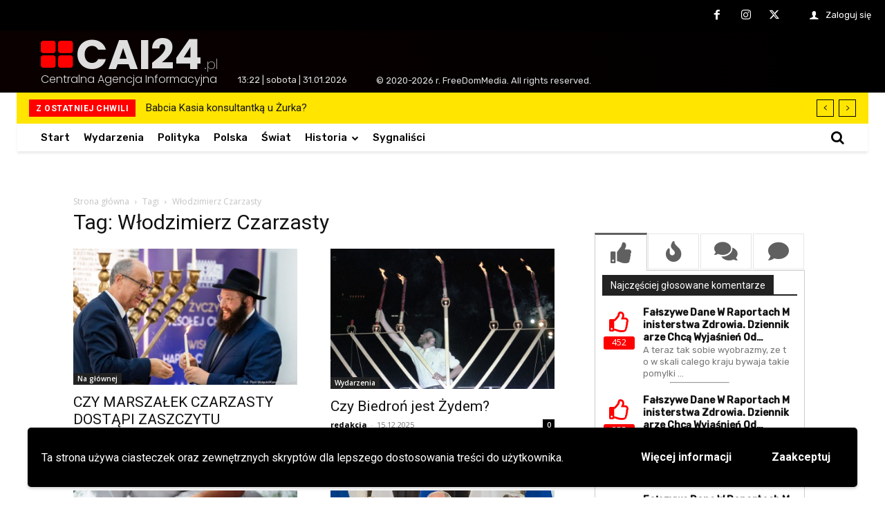

--- FILE ---
content_type: text/html; charset=UTF-8
request_url: https://cai24.pl/tag/wlodzimierz-czarzasty/
body_size: 47512
content:
<!doctype html >
<html lang="pl-PL">
<head>
    <meta charset="UTF-8" />
    <title>Włodzimierz Czarzasty - CAI24</title>
    <meta name="viewport" content="width=device-width, initial-scale=1.0">
    <link rel="pingback" href="https://cai24.pl/xmlrpc.php" />
    <meta name='robots' content='index, follow, max-image-preview:large, max-snippet:-1, max-video-preview:-1' />
<link rel="icon" type="image/png" href="https://cai24.pl/wp-content/uploads/2021/03/th-large-solid.png">
	<!-- This site is optimized with the Yoast SEO plugin v24.3 - https://yoast.com/wordpress/plugins/seo/ -->
	<link rel="canonical" href="https://cai24.pl/tag/wlodzimierz-czarzasty/" />
	<meta property="og:locale" content="pl_PL" />
	<meta property="og:type" content="article" />
	<meta property="og:title" content="Włodzimierz Czarzasty - CAI24" />
	<meta property="og:url" content="https://cai24.pl/tag/wlodzimierz-czarzasty/" />
	<meta property="og:site_name" content="CAI24" />
	<meta name="twitter:card" content="summary_large_image" />
	<meta name="twitter:site" content="@CAI247" />
	<script type="application/ld+json" class="yoast-schema-graph">{"@context":"https://schema.org","@graph":[{"@type":"CollectionPage","@id":"https://cai24.pl/tag/wlodzimierz-czarzasty/","url":"https://cai24.pl/tag/wlodzimierz-czarzasty/","name":"Włodzimierz Czarzasty - CAI24","isPartOf":{"@id":"https://cai24.pl/#website"},"primaryImageOfPage":{"@id":"https://cai24.pl/tag/wlodzimierz-czarzasty/#primaryimage"},"image":{"@id":"https://cai24.pl/tag/wlodzimierz-czarzasty/#primaryimage"},"thumbnailUrl":"https://cai24.pl/wp-content/uploads/2025/12/2025.12.16.-Chanuka-w-Sejmie-2.jpg","breadcrumb":{"@id":"https://cai24.pl/tag/wlodzimierz-czarzasty/#breadcrumb"},"inLanguage":"pl-PL"},{"@type":"ImageObject","inLanguage":"pl-PL","@id":"https://cai24.pl/tag/wlodzimierz-czarzasty/#primaryimage","url":"https://cai24.pl/wp-content/uploads/2025/12/2025.12.16.-Chanuka-w-Sejmie-2.jpg","contentUrl":"https://cai24.pl/wp-content/uploads/2025/12/2025.12.16.-Chanuka-w-Sejmie-2.jpg","width":911,"height":553,"caption":"Chanuka w Sejmie 2025, fot. Piotr Molęcki/kancelaria Sejmu, źródło; Sejm RP/X"},{"@type":"BreadcrumbList","@id":"https://cai24.pl/tag/wlodzimierz-czarzasty/#breadcrumb","itemListElement":[{"@type":"ListItem","position":1,"name":"Strona główna","item":"https://cai24.pl/"},{"@type":"ListItem","position":2,"name":"Włodzimierz Czarzasty"}]},{"@type":"WebSite","@id":"https://cai24.pl/#website","url":"https://cai24.pl/","name":"CAI24","description":"Informacje z kraju i ze świata","potentialAction":[{"@type":"SearchAction","target":{"@type":"EntryPoint","urlTemplate":"https://cai24.pl/?s={search_term_string}"},"query-input":{"@type":"PropertyValueSpecification","valueRequired":true,"valueName":"search_term_string"}}],"inLanguage":"pl-PL"}]}</script>
	<!-- / Yoast SEO plugin. -->


<link rel='dns-prefetch' href='//fonts.googleapis.com' />
<link rel="alternate" type="application/rss+xml" title="CAI24 &raquo; Kanał z wpisami" href="https://cai24.pl/feed/" />
<link rel="alternate" type="application/rss+xml" title="CAI24 &raquo; Kanał z komentarzami" href="https://cai24.pl/comments/feed/" />
<script type="text/javascript" id="wpp-js" src="https://cai24.pl/wp-content/plugins/wordpress-popular-posts/assets/js/wpp.min.js?ver=7.2.0" data-sampling="1" data-sampling-rate="5" data-api-url="https://cai24.pl/wp-json/wordpress-popular-posts" data-post-id="0" data-token="fcebe90fae" data-lang="0" data-debug="0"></script>
<link rel="alternate" type="application/rss+xml" title="CAI24 &raquo; Kanał z wpisami otagowanymi jako Włodzimierz Czarzasty" href="https://cai24.pl/tag/wlodzimierz-czarzasty/feed/" />
<script type="text/javascript">
/* <![CDATA[ */
window._wpemojiSettings = {"baseUrl":"https:\/\/s.w.org\/images\/core\/emoji\/15.0.3\/72x72\/","ext":".png","svgUrl":"https:\/\/s.w.org\/images\/core\/emoji\/15.0.3\/svg\/","svgExt":".svg","source":{"concatemoji":"https:\/\/cai24.pl\/wp-includes\/js\/wp-emoji-release.min.js?ver=6.6.4"}};
/*! This file is auto-generated */
!function(i,n){var o,s,e;function c(e){try{var t={supportTests:e,timestamp:(new Date).valueOf()};sessionStorage.setItem(o,JSON.stringify(t))}catch(e){}}function p(e,t,n){e.clearRect(0,0,e.canvas.width,e.canvas.height),e.fillText(t,0,0);var t=new Uint32Array(e.getImageData(0,0,e.canvas.width,e.canvas.height).data),r=(e.clearRect(0,0,e.canvas.width,e.canvas.height),e.fillText(n,0,0),new Uint32Array(e.getImageData(0,0,e.canvas.width,e.canvas.height).data));return t.every(function(e,t){return e===r[t]})}function u(e,t,n){switch(t){case"flag":return n(e,"\ud83c\udff3\ufe0f\u200d\u26a7\ufe0f","\ud83c\udff3\ufe0f\u200b\u26a7\ufe0f")?!1:!n(e,"\ud83c\uddfa\ud83c\uddf3","\ud83c\uddfa\u200b\ud83c\uddf3")&&!n(e,"\ud83c\udff4\udb40\udc67\udb40\udc62\udb40\udc65\udb40\udc6e\udb40\udc67\udb40\udc7f","\ud83c\udff4\u200b\udb40\udc67\u200b\udb40\udc62\u200b\udb40\udc65\u200b\udb40\udc6e\u200b\udb40\udc67\u200b\udb40\udc7f");case"emoji":return!n(e,"\ud83d\udc26\u200d\u2b1b","\ud83d\udc26\u200b\u2b1b")}return!1}function f(e,t,n){var r="undefined"!=typeof WorkerGlobalScope&&self instanceof WorkerGlobalScope?new OffscreenCanvas(300,150):i.createElement("canvas"),a=r.getContext("2d",{willReadFrequently:!0}),o=(a.textBaseline="top",a.font="600 32px Arial",{});return e.forEach(function(e){o[e]=t(a,e,n)}),o}function t(e){var t=i.createElement("script");t.src=e,t.defer=!0,i.head.appendChild(t)}"undefined"!=typeof Promise&&(o="wpEmojiSettingsSupports",s=["flag","emoji"],n.supports={everything:!0,everythingExceptFlag:!0},e=new Promise(function(e){i.addEventListener("DOMContentLoaded",e,{once:!0})}),new Promise(function(t){var n=function(){try{var e=JSON.parse(sessionStorage.getItem(o));if("object"==typeof e&&"number"==typeof e.timestamp&&(new Date).valueOf()<e.timestamp+604800&&"object"==typeof e.supportTests)return e.supportTests}catch(e){}return null}();if(!n){if("undefined"!=typeof Worker&&"undefined"!=typeof OffscreenCanvas&&"undefined"!=typeof URL&&URL.createObjectURL&&"undefined"!=typeof Blob)try{var e="postMessage("+f.toString()+"("+[JSON.stringify(s),u.toString(),p.toString()].join(",")+"));",r=new Blob([e],{type:"text/javascript"}),a=new Worker(URL.createObjectURL(r),{name:"wpTestEmojiSupports"});return void(a.onmessage=function(e){c(n=e.data),a.terminate(),t(n)})}catch(e){}c(n=f(s,u,p))}t(n)}).then(function(e){for(var t in e)n.supports[t]=e[t],n.supports.everything=n.supports.everything&&n.supports[t],"flag"!==t&&(n.supports.everythingExceptFlag=n.supports.everythingExceptFlag&&n.supports[t]);n.supports.everythingExceptFlag=n.supports.everythingExceptFlag&&!n.supports.flag,n.DOMReady=!1,n.readyCallback=function(){n.DOMReady=!0}}).then(function(){return e}).then(function(){var e;n.supports.everything||(n.readyCallback(),(e=n.source||{}).concatemoji?t(e.concatemoji):e.wpemoji&&e.twemoji&&(t(e.twemoji),t(e.wpemoji)))}))}((window,document),window._wpemojiSettings);
/* ]]> */
</script>
<style id='wp-emoji-styles-inline-css' type='text/css'>

	img.wp-smiley, img.emoji {
		display: inline !important;
		border: none !important;
		box-shadow: none !important;
		height: 1em !important;
		width: 1em !important;
		margin: 0 0.07em !important;
		vertical-align: -0.1em !important;
		background: none !important;
		padding: 0 !important;
	}
</style>
<link rel='stylesheet' id='jet-engine-frontend-css' href='https://cai24.pl/wp-content/plugins/jet-engine/assets/css/frontend.css?ver=3.3.6' type='text/css' media='all' />
<style id='classic-theme-styles-inline-css' type='text/css'>
/*! This file is auto-generated */
.wp-block-button__link{color:#fff;background-color:#32373c;border-radius:9999px;box-shadow:none;text-decoration:none;padding:calc(.667em + 2px) calc(1.333em + 2px);font-size:1.125em}.wp-block-file__button{background:#32373c;color:#fff;text-decoration:none}
</style>
<style id='global-styles-inline-css' type='text/css'>
:root{--wp--preset--aspect-ratio--square: 1;--wp--preset--aspect-ratio--4-3: 4/3;--wp--preset--aspect-ratio--3-4: 3/4;--wp--preset--aspect-ratio--3-2: 3/2;--wp--preset--aspect-ratio--2-3: 2/3;--wp--preset--aspect-ratio--16-9: 16/9;--wp--preset--aspect-ratio--9-16: 9/16;--wp--preset--color--black: #000000;--wp--preset--color--cyan-bluish-gray: #abb8c3;--wp--preset--color--white: #ffffff;--wp--preset--color--pale-pink: #f78da7;--wp--preset--color--vivid-red: #cf2e2e;--wp--preset--color--luminous-vivid-orange: #ff6900;--wp--preset--color--luminous-vivid-amber: #fcb900;--wp--preset--color--light-green-cyan: #7bdcb5;--wp--preset--color--vivid-green-cyan: #00d084;--wp--preset--color--pale-cyan-blue: #8ed1fc;--wp--preset--color--vivid-cyan-blue: #0693e3;--wp--preset--color--vivid-purple: #9b51e0;--wp--preset--gradient--vivid-cyan-blue-to-vivid-purple: linear-gradient(135deg,rgba(6,147,227,1) 0%,rgb(155,81,224) 100%);--wp--preset--gradient--light-green-cyan-to-vivid-green-cyan: linear-gradient(135deg,rgb(122,220,180) 0%,rgb(0,208,130) 100%);--wp--preset--gradient--luminous-vivid-amber-to-luminous-vivid-orange: linear-gradient(135deg,rgba(252,185,0,1) 0%,rgba(255,105,0,1) 100%);--wp--preset--gradient--luminous-vivid-orange-to-vivid-red: linear-gradient(135deg,rgba(255,105,0,1) 0%,rgb(207,46,46) 100%);--wp--preset--gradient--very-light-gray-to-cyan-bluish-gray: linear-gradient(135deg,rgb(238,238,238) 0%,rgb(169,184,195) 100%);--wp--preset--gradient--cool-to-warm-spectrum: linear-gradient(135deg,rgb(74,234,220) 0%,rgb(151,120,209) 20%,rgb(207,42,186) 40%,rgb(238,44,130) 60%,rgb(251,105,98) 80%,rgb(254,248,76) 100%);--wp--preset--gradient--blush-light-purple: linear-gradient(135deg,rgb(255,206,236) 0%,rgb(152,150,240) 100%);--wp--preset--gradient--blush-bordeaux: linear-gradient(135deg,rgb(254,205,165) 0%,rgb(254,45,45) 50%,rgb(107,0,62) 100%);--wp--preset--gradient--luminous-dusk: linear-gradient(135deg,rgb(255,203,112) 0%,rgb(199,81,192) 50%,rgb(65,88,208) 100%);--wp--preset--gradient--pale-ocean: linear-gradient(135deg,rgb(255,245,203) 0%,rgb(182,227,212) 50%,rgb(51,167,181) 100%);--wp--preset--gradient--electric-grass: linear-gradient(135deg,rgb(202,248,128) 0%,rgb(113,206,126) 100%);--wp--preset--gradient--midnight: linear-gradient(135deg,rgb(2,3,129) 0%,rgb(40,116,252) 100%);--wp--preset--font-size--small: 11px;--wp--preset--font-size--medium: 20px;--wp--preset--font-size--large: 32px;--wp--preset--font-size--x-large: 42px;--wp--preset--font-size--regular: 15px;--wp--preset--font-size--larger: 50px;--wp--preset--spacing--20: 0.44rem;--wp--preset--spacing--30: 0.67rem;--wp--preset--spacing--40: 1rem;--wp--preset--spacing--50: 1.5rem;--wp--preset--spacing--60: 2.25rem;--wp--preset--spacing--70: 3.38rem;--wp--preset--spacing--80: 5.06rem;--wp--preset--shadow--natural: 6px 6px 9px rgba(0, 0, 0, 0.2);--wp--preset--shadow--deep: 12px 12px 50px rgba(0, 0, 0, 0.4);--wp--preset--shadow--sharp: 6px 6px 0px rgba(0, 0, 0, 0.2);--wp--preset--shadow--outlined: 6px 6px 0px -3px rgba(255, 255, 255, 1), 6px 6px rgba(0, 0, 0, 1);--wp--preset--shadow--crisp: 6px 6px 0px rgba(0, 0, 0, 1);}:where(.is-layout-flex){gap: 0.5em;}:where(.is-layout-grid){gap: 0.5em;}body .is-layout-flex{display: flex;}.is-layout-flex{flex-wrap: wrap;align-items: center;}.is-layout-flex > :is(*, div){margin: 0;}body .is-layout-grid{display: grid;}.is-layout-grid > :is(*, div){margin: 0;}:where(.wp-block-columns.is-layout-flex){gap: 2em;}:where(.wp-block-columns.is-layout-grid){gap: 2em;}:where(.wp-block-post-template.is-layout-flex){gap: 1.25em;}:where(.wp-block-post-template.is-layout-grid){gap: 1.25em;}.has-black-color{color: var(--wp--preset--color--black) !important;}.has-cyan-bluish-gray-color{color: var(--wp--preset--color--cyan-bluish-gray) !important;}.has-white-color{color: var(--wp--preset--color--white) !important;}.has-pale-pink-color{color: var(--wp--preset--color--pale-pink) !important;}.has-vivid-red-color{color: var(--wp--preset--color--vivid-red) !important;}.has-luminous-vivid-orange-color{color: var(--wp--preset--color--luminous-vivid-orange) !important;}.has-luminous-vivid-amber-color{color: var(--wp--preset--color--luminous-vivid-amber) !important;}.has-light-green-cyan-color{color: var(--wp--preset--color--light-green-cyan) !important;}.has-vivid-green-cyan-color{color: var(--wp--preset--color--vivid-green-cyan) !important;}.has-pale-cyan-blue-color{color: var(--wp--preset--color--pale-cyan-blue) !important;}.has-vivid-cyan-blue-color{color: var(--wp--preset--color--vivid-cyan-blue) !important;}.has-vivid-purple-color{color: var(--wp--preset--color--vivid-purple) !important;}.has-black-background-color{background-color: var(--wp--preset--color--black) !important;}.has-cyan-bluish-gray-background-color{background-color: var(--wp--preset--color--cyan-bluish-gray) !important;}.has-white-background-color{background-color: var(--wp--preset--color--white) !important;}.has-pale-pink-background-color{background-color: var(--wp--preset--color--pale-pink) !important;}.has-vivid-red-background-color{background-color: var(--wp--preset--color--vivid-red) !important;}.has-luminous-vivid-orange-background-color{background-color: var(--wp--preset--color--luminous-vivid-orange) !important;}.has-luminous-vivid-amber-background-color{background-color: var(--wp--preset--color--luminous-vivid-amber) !important;}.has-light-green-cyan-background-color{background-color: var(--wp--preset--color--light-green-cyan) !important;}.has-vivid-green-cyan-background-color{background-color: var(--wp--preset--color--vivid-green-cyan) !important;}.has-pale-cyan-blue-background-color{background-color: var(--wp--preset--color--pale-cyan-blue) !important;}.has-vivid-cyan-blue-background-color{background-color: var(--wp--preset--color--vivid-cyan-blue) !important;}.has-vivid-purple-background-color{background-color: var(--wp--preset--color--vivid-purple) !important;}.has-black-border-color{border-color: var(--wp--preset--color--black) !important;}.has-cyan-bluish-gray-border-color{border-color: var(--wp--preset--color--cyan-bluish-gray) !important;}.has-white-border-color{border-color: var(--wp--preset--color--white) !important;}.has-pale-pink-border-color{border-color: var(--wp--preset--color--pale-pink) !important;}.has-vivid-red-border-color{border-color: var(--wp--preset--color--vivid-red) !important;}.has-luminous-vivid-orange-border-color{border-color: var(--wp--preset--color--luminous-vivid-orange) !important;}.has-luminous-vivid-amber-border-color{border-color: var(--wp--preset--color--luminous-vivid-amber) !important;}.has-light-green-cyan-border-color{border-color: var(--wp--preset--color--light-green-cyan) !important;}.has-vivid-green-cyan-border-color{border-color: var(--wp--preset--color--vivid-green-cyan) !important;}.has-pale-cyan-blue-border-color{border-color: var(--wp--preset--color--pale-cyan-blue) !important;}.has-vivid-cyan-blue-border-color{border-color: var(--wp--preset--color--vivid-cyan-blue) !important;}.has-vivid-purple-border-color{border-color: var(--wp--preset--color--vivid-purple) !important;}.has-vivid-cyan-blue-to-vivid-purple-gradient-background{background: var(--wp--preset--gradient--vivid-cyan-blue-to-vivid-purple) !important;}.has-light-green-cyan-to-vivid-green-cyan-gradient-background{background: var(--wp--preset--gradient--light-green-cyan-to-vivid-green-cyan) !important;}.has-luminous-vivid-amber-to-luminous-vivid-orange-gradient-background{background: var(--wp--preset--gradient--luminous-vivid-amber-to-luminous-vivid-orange) !important;}.has-luminous-vivid-orange-to-vivid-red-gradient-background{background: var(--wp--preset--gradient--luminous-vivid-orange-to-vivid-red) !important;}.has-very-light-gray-to-cyan-bluish-gray-gradient-background{background: var(--wp--preset--gradient--very-light-gray-to-cyan-bluish-gray) !important;}.has-cool-to-warm-spectrum-gradient-background{background: var(--wp--preset--gradient--cool-to-warm-spectrum) !important;}.has-blush-light-purple-gradient-background{background: var(--wp--preset--gradient--blush-light-purple) !important;}.has-blush-bordeaux-gradient-background{background: var(--wp--preset--gradient--blush-bordeaux) !important;}.has-luminous-dusk-gradient-background{background: var(--wp--preset--gradient--luminous-dusk) !important;}.has-pale-ocean-gradient-background{background: var(--wp--preset--gradient--pale-ocean) !important;}.has-electric-grass-gradient-background{background: var(--wp--preset--gradient--electric-grass) !important;}.has-midnight-gradient-background{background: var(--wp--preset--gradient--midnight) !important;}.has-small-font-size{font-size: var(--wp--preset--font-size--small) !important;}.has-medium-font-size{font-size: var(--wp--preset--font-size--medium) !important;}.has-large-font-size{font-size: var(--wp--preset--font-size--large) !important;}.has-x-large-font-size{font-size: var(--wp--preset--font-size--x-large) !important;}
:where(.wp-block-post-template.is-layout-flex){gap: 1.25em;}:where(.wp-block-post-template.is-layout-grid){gap: 1.25em;}
:where(.wp-block-columns.is-layout-flex){gap: 2em;}:where(.wp-block-columns.is-layout-grid){gap: 2em;}
:root :where(.wp-block-pullquote){font-size: 1.5em;line-height: 1.6;}
</style>
<link rel='stylesheet' id='ppress-frontend-css' href='https://cai24.pl/wp-content/plugins/wp-user-avatar/assets/css/frontend.min.css?ver=4.15.21' type='text/css' media='all' />
<link rel='stylesheet' id='ppress-flatpickr-css' href='https://cai24.pl/wp-content/plugins/wp-user-avatar/assets/flatpickr/flatpickr.min.css?ver=4.15.21' type='text/css' media='all' />
<link rel='stylesheet' id='ppress-select2-css' href='https://cai24.pl/wp-content/plugins/wp-user-avatar/assets/select2/select2.min.css?ver=6.6.4' type='text/css' media='all' />
<link rel='stylesheet' id='wpdiscuz-ratings-css' href='https://cai24.pl/wp-content/plugins/wpdiscuz/assets/css/wpdiscuz-ratings.min.css?ver=7.6.27' type='text/css' media='all' />
<link rel='stylesheet' id='wordpress-popular-posts-css-css' href='https://cai24.pl/wp-content/plugins/wordpress-popular-posts/assets/css/wpp.css?ver=7.2.0' type='text/css' media='all' />
<link rel='stylesheet' id='td-plugin-multi-purpose-css' href='https://cai24.pl/wp-content/plugins/td-composer/td-multi-purpose/style.css?ver=def8edc4e13d95bdf49953a9dce2f608' type='text/css' media='all' />
<link rel='stylesheet' id='google-fonts-style-css' href='https://fonts.googleapis.com/css?family=Open+Sans%3A400%2C600%2C700%7CRoboto%3A400%2C600%2C700%7CRubik%3A400%2C500%2C200%7CPoppins%3A200%2C700%2C300%2C400&#038;display=swap&#038;ver=12.6.8' type='text/css' media='all' />
<link rel='stylesheet' id='font_awesome-css' href='https://cai24.pl/wp-content/plugins/td-composer/assets/fonts/font-awesome/font-awesome.css?ver=def8edc4e13d95bdf49953a9dce2f608' type='text/css' media='all' />
<link rel='stylesheet' id='td-multipurpose-css' href='https://cai24.pl/wp-content/plugins/td-composer/assets/fonts/td-multipurpose/td-multipurpose.css?ver=def8edc4e13d95bdf49953a9dce2f608' type='text/css' media='all' />
<link rel='stylesheet' id='td-theme-css' href='https://cai24.pl/wp-content/themes/Newspaper/style.css?ver=12.6.8' type='text/css' media='all' />
<style id='td-theme-inline-css' type='text/css'>@media (max-width:767px){.td-header-desktop-wrap{display:none}}@media (min-width:767px){.td-header-mobile-wrap{display:none}}</style>
<link rel='stylesheet' id='wpdiscuz-font-awesome-css' href='https://cai24.pl/wp-content/plugins/wpdiscuz/assets/third-party/font-awesome-5.13.0/css/fontawesome-all.min.css?ver=7.6.27' type='text/css' media='all' />
<link rel='stylesheet' id='wpdiscuz_widgets_comm_vot_style-css' href='https://cai24.pl/wp-content/plugins/wpdiscuz-widgets/assets/css/style.min.css?ver=7.1.3' type='text/css' media='all' />
<link rel='stylesheet' id='wpdiscuz_widgets_slick_style-css' href='https://cai24.pl/wp-content/plugins/wpdiscuz-widgets/assets/third-party/slick/slick.min.css?ver=7.1.3' type='text/css' media='all' />
<link rel='stylesheet' id='wpgdprc-front-css-css' href='https://cai24.pl/wp-content/plugins/wp-gdpr-compliance/Assets/css/front.css?ver=1707395993' type='text/css' media='all' />
<style id='wpgdprc-front-css-inline-css' type='text/css'>
:root{--wp-gdpr--bar--background-color: #000000;--wp-gdpr--bar--color: #ffffff;--wp-gdpr--button--background-color: #000000;--wp-gdpr--button--background-color--darken: #000000;--wp-gdpr--button--color: #ffffff;}
</style>
<link rel='stylesheet' id='td-legacy-framework-front-style-css' href='https://cai24.pl/wp-content/plugins/td-composer/legacy/Newspaper/assets/css/td_legacy_main.css?ver=def8edc4e13d95bdf49953a9dce2f608' type='text/css' media='all' />
<link rel='stylesheet' id='tdb_style_cloud_templates_front-css' href='https://cai24.pl/wp-content/plugins/td-cloud-library/assets/css/tdb_main.css?ver=b33652f2535d2f3812f59e306e26300d' type='text/css' media='all' />
<script type="text/javascript" src="https://cai24.pl/wp-includes/js/jquery/jquery.min.js?ver=3.7.1" id="jquery-core-js"></script>
<script type="text/javascript" src="https://cai24.pl/wp-includes/js/jquery/jquery-migrate.min.js?ver=3.4.1" id="jquery-migrate-js"></script>
<script type="text/javascript" src="https://cai24.pl/wp-content/plugins/wp-user-avatar/assets/flatpickr/flatpickr.min.js?ver=4.15.21" id="ppress-flatpickr-js"></script>
<script type="text/javascript" src="https://cai24.pl/wp-content/plugins/wp-user-avatar/assets/select2/select2.min.js?ver=4.15.21" id="ppress-select2-js"></script>
<script type="text/javascript" id="wpgdprc-front-js-js-extra">
/* <![CDATA[ */
var wpgdprcFront = {"ajaxUrl":"https:\/\/cai24.pl\/wp-admin\/admin-ajax.php","ajaxNonce":"f29e67f19c","ajaxArg":"security","pluginPrefix":"wpgdprc","blogId":"1","isMultiSite":"","locale":"pl_PL","showSignUpModal":"","showFormModal":"","cookieName":"wpgdprc-consent-4","consentVersion":"4","path":"\/","prefix":"wpgdprc","consents":[{"ID":1,"required":true,"placement":"head","content":""}]};
/* ]]> */
</script>
<script type="text/javascript" src="https://cai24.pl/wp-content/plugins/wp-gdpr-compliance/Assets/js/front.min.js?ver=1707395993" id="wpgdprc-front-js-js"></script>
<link rel="https://api.w.org/" href="https://cai24.pl/wp-json/" /><link rel="alternate" title="JSON" type="application/json" href="https://cai24.pl/wp-json/wp/v2/tags/1940" /><link rel="EditURI" type="application/rsd+xml" title="RSD" href="https://cai24.pl/xmlrpc.php?rsd" />
<meta name="generator" content="WordPress 6.6.4" />
            <style id="wpp-loading-animation-styles">@-webkit-keyframes bgslide{from{background-position-x:0}to{background-position-x:-200%}}@keyframes bgslide{from{background-position-x:0}to{background-position-x:-200%}}.wpp-widget-block-placeholder,.wpp-shortcode-placeholder{margin:0 auto;width:60px;height:3px;background:#dd3737;background:linear-gradient(90deg,#dd3737 0%,#571313 10%,#dd3737 100%);background-size:200% auto;border-radius:3px;-webkit-animation:bgslide 1s infinite linear;animation:bgslide 1s infinite linear}</style>
                        <style type='text/css'>
                .wpdiscuz-widget-icon-show-box i{
                    color: #ff0000;
                    fill: #ff0000;
                }
                #widget-comments-container .wpd-widget-comp-count{
                    background:#ff0000;
                }
                .like-count-first.wpdiscuz-widget-comment .wpdiscuz-widget-icon-show-box{}
                #widget-comments-container .wpdiscuz-widgets-tab-title-list li .fas,
                #widget-comments-container .wpdiscuz-widgets-tab-title-list li .far,
                #widget-comments-container .wpdiscuz-widgets-tab-title-list li .fab{
                    color:#606060;
                }
                div#widget-comments-container.widget-comments-container{
                    max-width:550px;
                    margin-left:10px;
                    margin-right:10px;}
                div#widget-comments-container div.wpdiscuz-widgets-content{
                    padding-right:10px;
                    padding-left:10px;
                }
                div.widget-comments-container>div,
                div.widget-comments-container>ul>.tab-title-list-active-item{
                    background-color:rgba(255, 255, 255, 0);
                }
                #widget-comments-container ul.wpdiscuz-widgets-tab-title-list li.tab-title-list-active-item{
                    border-top-color:#606060                }
                #widget-comments-container .wpd_widgets_items_wrapper .slick-arrow{
                    background:#ff0000;
                }
                #widget-comments-container{font-size:100%}
#widget-comments-container .wpdiscuz-widget-comment .wpdiscuz-widget-comment-content p.wpdiscuz-widget-comment-title {
    text-transform: capitalize;
    font-weight: 700;
    font-family: Rubik !important;
}

#widget-comments-container.widget-comments-container .wpdiscuz-widgets-content a:hover {
color: #266fef;
}

#widget-comments-container.widget-comments-container div.wpdiscuz-widget-comment-exc {
    font-family: 'Rubik';
}

#wpdiscuz-recent-comments-box .popular-comment-author-body a {
    display: block;
    line-height: 1.2em;
    font-size: 15px;
    font-weight: 600;
    font-family: 'Rubik';
}            </style>
		        <script>
        window.tdb_global_vars = {"wpRestUrl":"https:\/\/cai24.pl\/wp-json\/","permalinkStructure":"\/%category%\/%post_id%\/%postname%\/"};
        window.tdb_p_autoload_vars = {"isAjax":false,"isAdminBarShowing":false};
    </script>
    
    <style id="tdb-global-colors">:root{--accent-color:#fff}</style>

    
	      <meta name="onesignal" content="wordpress-plugin"/>
            <script>

      window.OneSignalDeferred = window.OneSignalDeferred || [];

      OneSignalDeferred.push(function(OneSignal) {
        var oneSignal_options = {};
        window._oneSignalInitOptions = oneSignal_options;

        oneSignal_options['serviceWorkerParam'] = { scope: '/' };
oneSignal_options['serviceWorkerPath'] = 'OneSignalSDKWorker.js.php';

        OneSignal.Notifications.setDefaultUrl("https://cai24.pl");

        oneSignal_options['wordpress'] = true;
oneSignal_options['appId'] = 'd489f862-db7d-4573-bd21-9e7abb04060e';
oneSignal_options['allowLocalhostAsSecureOrigin'] = true;
oneSignal_options['welcomeNotification'] = { };
oneSignal_options['welcomeNotification']['title'] = "";
oneSignal_options['welcomeNotification']['message'] = "Dziękujemy za sybskrybcje!";
oneSignal_options['welcomeNotification']['url'] = "https://cai24.pl/";
oneSignal_options['path'] = "https://cai24.pl/wp-content/plugins/onesignal-free-web-push-notifications/sdk_files/";
oneSignal_options['safari_web_id'] = "web.onesignal.auto.017d7a1b-f1ef-4fce-a00c-21a546b5491d";
oneSignal_options['promptOptions'] = { };
oneSignal_options['promptOptions']['actionMessage'] = "Chcesz otrzymywać od nas powiadomienia o najnowszych wydarzeniach na świecie?";
oneSignal_options['promptOptions']['exampleNotificationTitleDesktop'] = "To przykładowa informacja";
oneSignal_options['promptOptions']['exampleNotificationMessageDesktop'] = "To przykładowa informacja";
oneSignal_options['promptOptions']['exampleNotificationTitleMobile'] = "To przykładowa informacja";
oneSignal_options['promptOptions']['exampleNotificationMessageMobile'] = "To przykładowa informacja";
oneSignal_options['promptOptions']['exampleNotificationCaption'] = "To przykładowa informacja";
oneSignal_options['promptOptions']['acceptButtonText'] = "Zgadzam się";
oneSignal_options['promptOptions']['cancelButtonText'] = "Nie zgadzam się";
oneSignal_options['promptOptions']['siteName'] = "CAI24";
oneSignal_options['promptOptions']['autoAcceptTitle'] = "Kliknij zgadzam się";
oneSignal_options['notifyButton'] = { };
oneSignal_options['notifyButton']['enable'] = true;
oneSignal_options['notifyButton']['position'] = 'bottom-left';
oneSignal_options['notifyButton']['theme'] = 'default';
oneSignal_options['notifyButton']['size'] = 'medium';
oneSignal_options['notifyButton']['displayPredicate'] = function() {
              return !OneSignal.User.PushSubscription.optedIn;
            };
oneSignal_options['notifyButton']['showCredit'] = false;
oneSignal_options['notifyButton']['text'] = {};
oneSignal_options['notifyButton']['text']['tip.state.unsubscribed'] = 'Zapisz się do powiadomień';
oneSignal_options['notifyButton']['text']['tip.state.subscribed'] = 'Jesteś już zapisany';
oneSignal_options['notifyButton']['text']['tip.state.blocked'] = 'Zablokowałeś powiadomienia';
oneSignal_options['notifyButton']['text']['message.action.subscribed'] = 'Dziękujemy!';
oneSignal_options['notifyButton']['text']['message.action.resubscribed'] = 'Zapisałeś się do powiadomień';
oneSignal_options['notifyButton']['text']['message.action.unsubscribed'] = 'Nie dostaniesz już kolejnych powiadomień';
oneSignal_options['notifyButton']['text']['dialog.main.title'] = 'Zarządzaj powiadomieniami';
oneSignal_options['notifyButton']['text']['dialog.main.button.subscribe'] = 'Zgadzam się';
oneSignal_options['notifyButton']['text']['dialog.main.button.unsubscribe'] = 'Nie zgadzam się';
oneSignal_options['notifyButton']['text']['dialog.blocked.title'] = 'Odblokuj powiadomienia';
oneSignal_options['notifyButton']['text']['dialog.blocked.message'] = 'Krok po kroku jak odblokować powiadomienia';
oneSignal_options['notifyButton']['colors'] = {};
oneSignal_options['notifyButton']['offset'] = {};
              OneSignal.init(window._oneSignalInitOptions);
              OneSignal.Slidedown.promptPush()      });

      function documentInitOneSignal() {
        var oneSignal_elements = document.getElementsByClassName("OneSignal-prompt");

        var oneSignalLinkClickHandler = function(event) { OneSignal.Notifications.requestPermission(); event.preventDefault(); };        for(var i = 0; i < oneSignal_elements.length; i++)
          oneSignal_elements[i].addEventListener('click', oneSignalLinkClickHandler, false);
      }

      if (document.readyState === 'complete') {
           documentInitOneSignal();
      }
      else {
           window.addEventListener("load", function(event){
               documentInitOneSignal();
          });
      }
    </script>

<!-- JS generated by theme -->

<script type="text/javascript" id="td-generated-header-js">
    
    

	    var tdBlocksArray = []; //here we store all the items for the current page

	    // td_block class - each ajax block uses a object of this class for requests
	    function tdBlock() {
		    this.id = '';
		    this.block_type = 1; //block type id (1-234 etc)
		    this.atts = '';
		    this.td_column_number = '';
		    this.td_current_page = 1; //
		    this.post_count = 0; //from wp
		    this.found_posts = 0; //from wp
		    this.max_num_pages = 0; //from wp
		    this.td_filter_value = ''; //current live filter value
		    this.is_ajax_running = false;
		    this.td_user_action = ''; // load more or infinite loader (used by the animation)
		    this.header_color = '';
		    this.ajax_pagination_infinite_stop = ''; //show load more at page x
	    }

        // td_js_generator - mini detector
        ( function () {
            var htmlTag = document.getElementsByTagName("html")[0];

	        if ( navigator.userAgent.indexOf("MSIE 10.0") > -1 ) {
                htmlTag.className += ' ie10';
            }

            if ( !!navigator.userAgent.match(/Trident.*rv\:11\./) ) {
                htmlTag.className += ' ie11';
            }

	        if ( navigator.userAgent.indexOf("Edge") > -1 ) {
                htmlTag.className += ' ieEdge';
            }

            if ( /(iPad|iPhone|iPod)/g.test(navigator.userAgent) ) {
                htmlTag.className += ' td-md-is-ios';
            }

            var user_agent = navigator.userAgent.toLowerCase();
            if ( user_agent.indexOf("android") > -1 ) {
                htmlTag.className += ' td-md-is-android';
            }

            if ( -1 !== navigator.userAgent.indexOf('Mac OS X')  ) {
                htmlTag.className += ' td-md-is-os-x';
            }

            if ( /chrom(e|ium)/.test(navigator.userAgent.toLowerCase()) ) {
               htmlTag.className += ' td-md-is-chrome';
            }

            if ( -1 !== navigator.userAgent.indexOf('Firefox') ) {
                htmlTag.className += ' td-md-is-firefox';
            }

            if ( -1 !== navigator.userAgent.indexOf('Safari') && -1 === navigator.userAgent.indexOf('Chrome') ) {
                htmlTag.className += ' td-md-is-safari';
            }

            if( -1 !== navigator.userAgent.indexOf('IEMobile') ){
                htmlTag.className += ' td-md-is-iemobile';
            }

        })();

        var tdLocalCache = {};

        ( function () {
            "use strict";

            tdLocalCache = {
                data: {},
                remove: function (resource_id) {
                    delete tdLocalCache.data[resource_id];
                },
                exist: function (resource_id) {
                    return tdLocalCache.data.hasOwnProperty(resource_id) && tdLocalCache.data[resource_id] !== null;
                },
                get: function (resource_id) {
                    return tdLocalCache.data[resource_id];
                },
                set: function (resource_id, cachedData) {
                    tdLocalCache.remove(resource_id);
                    tdLocalCache.data[resource_id] = cachedData;
                }
            };
        })();

    
    
var td_viewport_interval_list=[{"limitBottom":767,"sidebarWidth":228},{"limitBottom":1018,"sidebarWidth":300},{"limitBottom":1140,"sidebarWidth":324}];
var td_animation_stack_effect="type0";
var tds_animation_stack=true;
var td_animation_stack_specific_selectors=".entry-thumb, img, .td-lazy-img";
var td_animation_stack_general_selectors=".td-animation-stack img, .td-animation-stack .entry-thumb, .post img, .td-animation-stack .td-lazy-img";
var tds_general_modal_image="yes";
var tds_video_position_v="bottom";
var tds_video_playing_one="enabled";
var tds_video_pause_hidden="enabled";
var tds_video_lazy="enabled";
var tdc_is_installed="yes";
var td_ajax_url="https:\/\/cai24.pl\/wp-admin\/admin-ajax.php?td_theme_name=Newspaper&v=12.6.8";
var td_get_template_directory_uri="https:\/\/cai24.pl\/wp-content\/plugins\/td-composer\/legacy\/common";
var tds_snap_menu="";
var tds_logo_on_sticky="";
var tds_header_style="";
var td_please_wait="Prosz\u0119 czeka\u0107 ...";
var td_email_user_pass_incorrect="U\u017cytkownik lub has\u0142o niepoprawne!";
var td_email_user_incorrect="E-mail lub nazwa u\u017cytkownika jest niepoprawna!";
var td_email_incorrect="E-mail niepoprawny!";
var td_user_incorrect="Username incorrect!";
var td_email_user_empty="Email or username empty!";
var td_pass_empty="Pass empty!";
var td_pass_pattern_incorrect="Invalid Pass Pattern!";
var td_retype_pass_incorrect="Retyped Pass incorrect!";
var tds_more_articles_on_post_enable="";
var tds_more_articles_on_post_time_to_wait="";
var tds_more_articles_on_post_pages_distance_from_top=0;
var tds_captcha="";
var tds_theme_color_site_wide="#4db2ec";
var tds_smart_sidebar="";
var tdThemeName="Newspaper";
var tdThemeNameWl="Newspaper";
var td_magnific_popup_translation_tPrev="Poprzedni (Strza\u0142ka w lewo)";
var td_magnific_popup_translation_tNext="Nast\u0119pny (Strza\u0142ka w prawo)";
var td_magnific_popup_translation_tCounter="%curr% z %total%";
var td_magnific_popup_translation_ajax_tError="Zawarto\u015b\u0107 z %url% nie mo\u017ce by\u0107 za\u0142adowana.";
var td_magnific_popup_translation_image_tError="Obraz #%curr% nie mo\u017ce by\u0107 za\u0142adowany.";
var tdBlockNonce="3536decefd";
var tdMobileMenu="enabled";
var tdMobileSearch="enabled";
var tdDateNamesI18n={"month_names":["stycze\u0144","luty","marzec","kwiecie\u0144","maj","czerwiec","lipiec","sierpie\u0144","wrzesie\u0144","pa\u017adziernik","listopad","grudzie\u0144"],"month_names_short":["sty","lut","mar","kwi","maj","cze","lip","sie","wrz","pa\u017a","lis","gru"],"day_names":["niedziela","poniedzia\u0142ek","wtorek","\u015broda","czwartek","pi\u0105tek","sobota"],"day_names_short":["niedz.","pon.","wt.","\u015br.","czw.","pt.","sob."]};
var tdb_modal_confirm="Ratowa\u0107";
var tdb_modal_cancel="Anulowa\u0107";
var tdb_modal_confirm_alt="Tak";
var tdb_modal_cancel_alt="NIE";
var td_deploy_mode="deploy";
var td_ad_background_click_link="";
var td_ad_background_click_target="";
</script>


<!-- Header style compiled by theme -->

<style>:root{--td_excl_label:'EKSKLUZYWNY';--td_mobile_icons_color:#0a0a0a;--td_mobile_gradient_one_mob:#0a0606;--td_mobile_gradient_two_mob:#0a0101;--td_mobile_text_active_color:#4db2ec;--td_login_hover_background:#ff5151;--td_login_gradient_one:rgba(10,0,0,0.8);--td_login_gradient_two:rgba(10,1,1,0.8)}</style>

<!-- Global site tag (gtag.js) - Google Analytics -->
<script async src="https://www.googletagmanager.com/gtag/js?id=G-GVBH0BH7YY"></script>
<script>
  window.dataLayer = window.dataLayer || [];
  function gtag(){dataLayer.push(arguments);}
  gtag('js', new Date());

  gtag('config', 'G-GVBH0BH7YY');
</script>


<script type="application/ld+json">
    {
        "@context": "https://schema.org",
        "@type": "BreadcrumbList",
        "itemListElement": [
            {
                "@type": "ListItem",
                "position": 1,
                "item": {
                    "@type": "WebSite",
                    "@id": "https://cai24.pl/",
                    "name": "Strona główna"
                }
            },
            {
                "@type": "ListItem",
                "position": 2,
                    "item": {
                    "@type": "WebPage",
                    "@id": "https://cai24.pl/tag/wlodzimierz-czarzasty/",
                    "name": "Włodzimierz Czarzasty"
                }
            }    
        ]
    }
</script>

<!-- Button style compiled by theme -->

<style></style>

	<style id="tdw-css-placeholder">.tdi_36_eca .td_block_wrap{margin-bottom:10px}.td-video-template-bg{padding-top:20px}.pasek .td-block-title{margin-top:0;margin-bottom:0px;line-height:32px;text-align:left;float:left;background:#f00;padding:0px 5px}.pasek h5{margin-top:5px;margin-bottom:0px}.supernews h4{padding-left:10px}.s2{height:400px;overflow:scroll;overflow-x:hidden}::-webkit-scrollbar .s2{width:0px;background:transparent}::-webkit-scrollbar-thumb .s2{background:#FF0000}.s2 h3:before{font-family:'FontAwesome';color:#000;position:relative;left:0;content:"\f0c8";font-size:10px;padding-right:5px;vertical-align:2px}.s2 .td-module-container:before{border-width:0 0 0.1px 0!important}.katalog a{color:#000000;text-decoration:none}.katalog .tdm-caption{z-index:99999!important}.tdb_single_comments .form-submit{margin-bottom:20px}.wogoole .tdm_block_column_content .tdm-title-xxsm,.tdm_block_column_content .tdm-title-xsm{margin-bottom:5px!important}.iframe-container{overflow:hidden;padding-top:56.25%;position:relative}.iframe-container iframe{border:0;height:100%;left:0;position:absolute;top:0;width:100%}#wpdcom .wpf-cta.fc_flagged:hover{color:#f00!important}.tdb-comm-layout3 form,.tdb-comm-layout5 form{display:block!important;flex-wrap:wrap}#wpdcom .wpd-form .wpdiscuz-textarea-wrap.wpd-txt .wpd-textarea-wrap{flex-basis:100%!important}</style></head>

<body class="archive tag tag-wlodzimierz-czarzasty tag-1940 global-block-template-1  tdc-header-template  tdc-footer-template td-animation-stack-type0 td-full-layout" itemscope="itemscope" itemtype="https://schema.org/WebPage">

    <div class="td-scroll-up" data-style="style1"><i class="td-icon-menu-up"></i></div>
    <div class="td-menu-background" style="visibility:hidden"></div>
<div id="td-mobile-nav" style="visibility:hidden">
    <div class="td-mobile-container">
        <!-- mobile menu top section -->
        <div class="td-menu-socials-wrap">
            <!-- socials -->
            <div class="td-menu-socials">
                            </div>
            <!-- close button -->
            <div class="td-mobile-close">
                <span><i class="td-icon-close-mobile"></i></span>
            </div>
        </div>

        <!-- login section -->
                    <div class="td-menu-login-section">
                
    <div class="td-guest-wrap">
        <div class="td-menu-login"><a id="login-link-mob">Zaloguj</a></div>
    </div>
            </div>
        
        <!-- menu section -->
        <div class="td-mobile-content">
            <div class="menu-td-demo-header-menu-container"><ul id="menu-td-demo-header-menu-2" class="td-mobile-main-menu"><li class="menu-item menu-item-type-post_type menu-item-object-page menu-item-home menu-item-first menu-item-64"><a href="https://cai24.pl/">Start</a></li>
<li class="menu-item menu-item-type-taxonomy menu-item-object-category menu-item-152"><a href="https://cai24.pl/dzial/wydarzenia/">Wydarzenia</a></li>
<li class="menu-item menu-item-type-taxonomy menu-item-object-category menu-item-150"><a href="https://cai24.pl/dzial/polityka/">Polityka</a></li>
<li class="menu-item menu-item-type-taxonomy menu-item-object-category menu-item-1243"><a href="https://cai24.pl/dzial/polska/">Polska</a></li>
<li class="menu-item menu-item-type-taxonomy menu-item-object-category menu-item-258"><a href="https://cai24.pl/dzial/swiat/">Świat</a></li>
<li class="menu-item menu-item-type-taxonomy menu-item-object-category menu-item-has-children menu-item-375"><a href="https://cai24.pl/dzial/historia/">Historia<i class="td-icon-menu-right td-element-after"></i></a>
<ul class="sub-menu">
	<li class="menu-item menu-item-type-taxonomy menu-item-object-category menu-item-44711"><a href="https://cai24.pl/dzial/kartka-z-kalendarza-polskiego/">Kartka z kalendarza polskiego</a></li>
</ul>
</li>
<li class="menu-item menu-item-type-taxonomy menu-item-object-category menu-item-45893"><a href="https://cai24.pl/dzial/sygnalisci/">Sygnaliści</a></li>
</ul></div>        </div>
    </div>

    <!-- register/login section -->
            <div id="login-form-mobile" class="td-register-section">
            
            <div id="td-login-mob" class="td-login-animation td-login-hide-mob">
            	<!-- close button -->
	            <div class="td-login-close">
	                <span class="td-back-button"><i class="td-icon-read-down"></i></span>
	                <div class="td-login-title">Zaloguj</div>
	                <!-- close button -->
		            <div class="td-mobile-close">
		                <span><i class="td-icon-close-mobile"></i></span>
		            </div>
	            </div>
	            <form class="td-login-form-wrap" action="#" method="post">
	                <div class="td-login-panel-title"><span>Witamy!</span>Zaloguj się na swoje konto</div>
	                <div class="td_display_err"></div>
	                <div class="td-login-inputs"><input class="td-login-input" autocomplete="username" type="text" name="login_email" id="login_email-mob" value="" required><label for="login_email-mob">Twoja nazwa użytkownika</label></div>
	                <div class="td-login-inputs"><input class="td-login-input" autocomplete="current-password" type="password" name="login_pass" id="login_pass-mob" value="" required><label for="login_pass-mob">Twoje hasło</label></div>
	                <input type="button" name="login_button" id="login_button-mob" class="td-login-button" value="ZALOGUJ SIĘ">
	                
					
	                <div class="td-login-info-text">
	                <a href="#" id="forgot-pass-link-mob">Nie pamiętasz hasła?</a>
	                </div>
	                <div class="td-login-register-link">
	                
	                </div>
	                
	                <div class="td-login-info-text"><a class="privacy-policy-link" href="https://cai24.pl/polityka-prywatnosci/">Polityka prywatności CAI24.pl</a></div>

                </form>
            </div>

            
            
            
            
            <div id="td-forgot-pass-mob" class="td-login-animation td-login-hide-mob">
                <!-- close button -->
	            <div class="td-forgot-pass-close">
	                <a href="#" aria-label="Back" class="td-back-button"><i class="td-icon-read-down"></i></a>
	                <div class="td-login-title">Odzyskiwanie hasła</div>
	            </div>
	            <div class="td-login-form-wrap">
	                <div class="td-login-panel-title">Odzyskaj swoje hasło</div>
	                <div class="td_display_err"></div>
	                <div class="td-login-inputs"><input class="td-login-input" type="text" name="forgot_email" id="forgot_email-mob" value="" required><label for="forgot_email-mob">Twój e-mail</label></div>
	                <input type="button" name="forgot_button" id="forgot_button-mob" class="td-login-button" value="Wyślij Moją Przepustkę">
                </div>
            </div>
        </div>
    </div><div class="td-search-background" style="visibility:hidden"></div>
<div class="td-search-wrap-mob" style="visibility:hidden">
	<div class="td-drop-down-search">
		<form method="get" class="td-search-form" action="https://cai24.pl/">
			<!-- close button -->
			<div class="td-search-close">
				<span><i class="td-icon-close-mobile"></i></span>
			</div>
			<div role="search" class="td-search-input">
				<span>Wyszukiwanie</span>
				<input id="td-header-search-mob" type="text" value="" name="s" autocomplete="off" />
			</div>
		</form>
		<div id="td-aj-search-mob" class="td-ajax-search-flex"></div>
	</div>
</div>
    <div id="td-outer-wrap" class="td-theme-wrap">

                    <div class="td-header-template-wrap" style="position: relative">
                                <div class="td-header-mobile-wrap ">
                    <!-- LOGIN MODAL -->

                <div id="login-form" class="white-popup-block mfp-hide mfp-with-anim td-login-modal-wrap">
                    <div class="td-login-wrap">
                        <a href="#" aria-label="Back" class="td-back-button"><i class="td-icon-modal-back"></i></a>
                        <div id="td-login-div" class="td-login-form-div td-display-block">
                            <div class="td-login-panel-title">Zaloguj</div>
                            <div class="td-login-panel-descr">Witamy! Zaloguj się na swoje konto</div>
                            <div class="td_display_err"></div>
                            <form id="loginForm" action="#" method="post">
                                <div class="td-login-inputs"><input class="td-login-input" autocomplete="username" type="text" name="login_email" id="login_email" value="" required><label for="login_email">Twoja nazwa użytkownika</label></div>
                                <div class="td-login-inputs"><input class="td-login-input" autocomplete="current-password" type="password" name="login_pass" id="login_pass" value="" required><label for="login_pass">Twoje hasło</label></div>
                                <input type="button"  name="login_button" id="login_button" class="wpb_button btn td-login-button" value="Zaloguj Się">
                                
                            </form>

                            

                            <div class="td-login-info-text"><a href="#" id="forgot-pass-link">Zapomniałeś hasła? sprowadź pomoc</a></div>
                            
                            
                            
                            <div class="td-login-info-text"><a class="privacy-policy-link" href="https://cai24.pl/polityka-prywatnosci/">Polityka prywatności CAI24.pl</a></div>
                        </div>

                        

                         <div id="td-forgot-pass-div" class="td-login-form-div td-display-none">
                            <div class="td-login-panel-title">Odzyskiwanie hasła</div>
                            <div class="td-login-panel-descr">Odzyskaj swoje hasło</div>
                            <div class="td_display_err"></div>
                            <form id="forgotpassForm" action="#" method="post">
                                <div class="td-login-inputs"><input class="td-login-input" type="text" name="forgot_email" id="forgot_email" value="" required><label for="forgot_email">Twój e-mail</label></div>
                                <input type="button" name="forgot_button" id="forgot_button" class="wpb_button btn td-login-button" value="Wyślij moje hasło">
                            </form>
                            <div class="td-login-info-text">Hasło zostanie wysłane e-mailem.</div>
                        </div>
                        
                        
                    </div>
                </div>
                <div id="tdi_1" class="tdc-zone"><div class="tdc_zone tdi_2  wpb_row td-pb-row tdc-element-style" data-sticky-offset="0" >
<style scoped>.tdi_2{min-height:0}.td-header-mobile-sticky-wrap.td-header-active{opacity:1}@media (max-width:767px){.tdi_2:before{content:'';display:block;width:100vw;height:100%;position:absolute;left:50%;transform:translateX(-50%);box-shadow:0px 1px 1px 1px rgba(0,0,0,0.08);z-index:20;pointer-events:none}@media (max-width:767px){.tdi_2:before{width:100%}}}@media (max-width:767px){.tdi_2{position:relative}}</style>
<div class="tdi_1_rand_style td-element-style" ><style>@media (max-width:767px){.tdi_1_rand_style{background-color:#ffffff!important}}</style></div><div id="tdi_3" class="tdc-row stretch_row_content td-stretch-content"><div class="vc_row tdi_4  wpb_row td-pb-row" >
<style scoped>.tdi_4,.tdi_4 .tdc-columns{min-height:0}.tdi_4,.tdi_4 .tdc-columns{display:block}.tdi_4 .tdc-columns{width:100%}.tdi_4:before,.tdi_4:after{display:table}</style><div class="vc_column tdi_6  wpb_column vc_column_container tdc-column td-pb-span12">
<style scoped>.tdi_6{vertical-align:baseline}.tdi_6>.wpb_wrapper,.tdi_6>.wpb_wrapper>.tdc-elements{display:block}.tdi_6>.wpb_wrapper>.tdc-elements{width:100%}.tdi_6>.wpb_wrapper>.vc_row_inner{width:auto}.tdi_6>.wpb_wrapper{width:auto;height:auto}@media (max-width:767px){.tdi_6{margin-top:0px!important;margin-bottom:0px!important}}</style><div class="wpb_wrapper" ><div class="wpb_wrapper td_block_empty_space td_block_wrap vc_empty_space tdi_8 "  style="height: 0px"></div></div></div></div></div><div id="tdi_9" class="tdc-row stretch_row_1400 td-stretch-content"><div class="vc_row tdi_10  wpb_row td-pb-row" >
<style scoped>.tdi_10,.tdi_10 .tdc-columns{min-height:0}.tdi_10,.tdi_10 .tdc-columns{display:block}.tdi_10 .tdc-columns{width:100%}.tdi_10:before,.tdi_10:after{display:table}</style><div class="vc_column tdi_12  wpb_column vc_column_container tdc-column td-pb-span12">
<style scoped>.tdi_12{vertical-align:baseline}.tdi_12>.wpb_wrapper,.tdi_12>.wpb_wrapper>.tdc-elements{display:block}.tdi_12>.wpb_wrapper>.tdc-elements{width:100%}.tdi_12>.wpb_wrapper>.vc_row_inner{width:auto}.tdi_12>.wpb_wrapper{width:auto;height:auto}</style><div class="wpb_wrapper" ><div class="td_block_wrap tdb_mobile_search tdi_13 td-pb-border-top td_block_template_1 tdb-header-align"  data-td-block-uid="tdi_13" >
<style>@media (max-width:767px){.tdi_13{margin-right:-12px!important}}</style>
<style>.tdb-header-align{vertical-align:middle}.tdb_mobile_search{margin-bottom:0;clear:none}.tdb_mobile_search a{display:inline-block!important;position:relative;text-align:center;color:var(--td_theme_color,#4db2ec)}.tdb_mobile_search a>span{display:flex;align-items:center;justify-content:center}.tdb_mobile_search svg{height:auto}.tdb_mobile_search svg,.tdb_mobile_search svg *{fill:var(--td_theme_color,#4db2ec)}#tdc-live-iframe .tdb_mobile_search a{pointer-events:none}.td-search-opened{overflow:hidden}.td-search-opened #td-outer-wrap{position:static}.td-search-opened .td-search-wrap-mob{position:fixed;height:calc(100% + 1px)}.td-search-opened .td-drop-down-search{height:calc(100% + 1px);overflow-y:scroll;overflow-x:hidden}.tdi_13{display:inline-block;float:right;clear:none}.tdi_13 .tdb-header-search-button-mob i{font-size:22px;width:55px;height:55px;line-height:55px}.tdi_13 .tdb-header-search-button-mob svg{width:22px}.tdi_13 .tdb-header-search-button-mob .tdb-mobile-search-icon-svg{width:55px;height:55px;display:flex;justify-content:center}.tdi_13 .tdb-header-search-button-mob{color:#000000}.tdi_13 .tdb-header-search-button-mob svg,.tdi_13 .tdb-header-search-button-mob svg *{fill:#000000}.tdi_13 .tdb-header-search-button-mob:hover{color:#0a0a0a}@media (max-width:767px){.tdi_13 .tdb-header-search-button-mob i{font-size:20px;width:50px;height:50px;line-height:50px}.tdi_13 .tdb-header-search-button-mob svg{width:20px}.tdi_13 .tdb-header-search-button-mob .tdb-mobile-search-icon-svg{width:50px;height:50px;display:flex;justify-content:center}}</style><div class="tdb-block-inner td-fix-index"><span class="tdb-header-search-button-mob dropdown-toggle" data-toggle="dropdown"><i class="tdb-mobile-search-icon td-icon-search"></i></span></div></div> <!-- ./block --><div class="td_block_wrap tdb_mobile_menu tdi_14 td-pb-border-top td_block_template_1 tdb-header-align"  data-td-block-uid="tdi_14" >
<style>@media (max-width:767px){.tdi_14{margin-top:3px!important;margin-left:-12px!important}}</style>
<style>.tdb_mobile_menu{margin-bottom:0;clear:none}.tdb_mobile_menu a{display:inline-block!important;position:relative;text-align:center;color:var(--td_theme_color,#4db2ec)}.tdb_mobile_menu a>span{display:flex;align-items:center;justify-content:center}.tdb_mobile_menu svg{height:auto}.tdb_mobile_menu svg,.tdb_mobile_menu svg *{fill:var(--td_theme_color,#4db2ec)}#tdc-live-iframe .tdb_mobile_menu a{pointer-events:none}.td-menu-mob-open-menu{overflow:hidden}.td-menu-mob-open-menu #td-outer-wrap{position:static}.tdi_14{display:inline-block}.tdi_14 .tdb-mobile-menu-button i{font-size:27px;width:54px;height:54px;line-height:54px}.tdi_14 .tdb-mobile-menu-button svg{width:27px}.tdi_14 .tdb-mobile-menu-button .tdb-mobile-menu-icon-svg{width:54px;height:54px}.tdi_14 .tdb-mobile-menu-button{color:#0a0a0a}.tdi_14 .tdb-mobile-menu-button svg,.tdi_14 .tdb-mobile-menu-button svg *{fill:#0a0a0a}.tdi_14 .tdb-mobile-menu-button:hover{color:#0a0a0a}.tdi_14 .tdb-mobile-menu-button:hover svg,.tdi_14 .tdb-mobile-menu-button:hover svg *{fill:#0a0a0a}@media (max-width:767px){.tdi_14 .tdb-mobile-menu-button i{width:43.2px;height:43.2px;line-height:43.2px}.tdi_14 .tdb-mobile-menu-button .tdb-mobile-menu-icon-svg{width:43.2px;height:43.2px}}</style><div class="tdb-block-inner td-fix-index"><span class="tdb-mobile-menu-button"><i class="tdb-mobile-menu-icon td-icon-mobile"></i></span></div></div> <!-- ./block --><div class="td_block_wrap tdb_header_logo tdi_15 td-pb-border-top td_block_template_1 tdb-header-align"  data-td-block-uid="tdi_15" >
<style>.tdb_header_logo{margin-bottom:0;clear:none}.tdb_header_logo .tdb-logo-a,.tdb_header_logo h1{display:flex;pointer-events:auto;align-items:flex-start}.tdb_header_logo h1{margin:0;line-height:0}.tdb_header_logo .tdb-logo-img-wrap img{display:block}.tdb_header_logo .tdb-logo-svg-wrap+.tdb-logo-img-wrap{display:none}.tdb_header_logo .tdb-logo-svg-wrap svg{width:50px;display:block;transition:fill .3s ease}.tdb_header_logo .tdb-logo-text-wrap{display:flex}.tdb_header_logo .tdb-logo-text-title,.tdb_header_logo .tdb-logo-text-tagline{-webkit-transition:all 0.2s ease;transition:all 0.2s ease}.tdb_header_logo .tdb-logo-text-title{background-size:cover;background-position:center center;font-size:75px;font-family:serif;line-height:1.1;color:#222;white-space:nowrap}.tdb_header_logo .tdb-logo-text-tagline{margin-top:2px;font-size:12px;font-family:serif;letter-spacing:1.8px;line-height:1;color:#767676}.tdb_header_logo .tdb-logo-icon{position:relative;font-size:46px;color:#000}.tdb_header_logo .tdb-logo-icon-svg{line-height:0}.tdb_header_logo .tdb-logo-icon-svg svg{width:46px;height:auto}.tdb_header_logo .tdb-logo-icon-svg svg,.tdb_header_logo .tdb-logo-icon-svg svg *{fill:#000}.tdi_15{display:inline-block}.tdi_15 .tdb-logo-a,.tdi_15 h1{flex-direction:row;align-items:center;justify-content:flex-start}.tdi_15 .tdb-logo-svg-wrap{display:block}.tdi_15 .tdb-logo-img-wrap{display:none}.tdi_15 .tdb-logo-text-tagline{margin-top:0;margin-left:2px;font-family:Poppins!important;font-size:20px!important;line-height:1!important;font-weight:200!important;letter-spacing:-1px!important;}.tdi_15 .tdb-logo-text-title{display:block;font-family:Poppins!important;font-size:60px!important;line-height:1!important;font-weight:700!important;text-transform:uppercase!important;letter-spacing:0px!important;}.tdi_15 .tdb-logo-text-wrap{flex-direction:row;align-items:baseline}.tdi_15 .tdb-logo-icon{font-size:30px;top:3px;display:block;color:#ff0000}.tdi_15 .tdb-logo-icon-svg svg,.tdi_15 .tdb-logo-icon-svg svg *{fill:#ff0000}@media (max-width:767px){.tdb_header_logo .tdb-logo-text-title{font-size:36px}}@media (max-width:767px){.tdb_header_logo .tdb-logo-text-tagline{font-size:11px}}@media (min-width:1019px) and (max-width:1140px){.tdi_15 .tdb-logo-icon{font-size:24px;top:1px}}@media (min-width:768px) and (max-width:1018px){.tdi_15 .tdb-logo-icon{font-size:28px;margin-right:5px;top:0px}.tdi_15 .tdb-logo-icon:last-child{margin-right:0}.tdi_15 .tdb-logo-text-title{font-size:30px!important;}.tdi_15 .tdb-logo-text-tagline{font-size:30px!important;}}@media (max-width:767px){.tdi_15 .tdb-logo-text-tagline{margin-top:0;margin-left:3px;font-size:12px!important;}.tdi_15 .tdb-logo-icon{font-size:28px;margin-right:5px;top:0px}.tdi_15 .tdb-logo-icon:last-child{margin-right:0}.tdi_15 .tdb-logo-text-title{font-size:20px!important;}}</style><div class="tdb-block-inner td-fix-index"><a class="tdb-logo-a" href="https://cai24.pl/"><i class="tdb-logo-icon tdc-font-fa tdc-font-fa-th-large"></i><span class="tdb-logo-text-wrap"><span class="tdb-logo-text-title">CAI24</span><span class="tdb-logo-text-tagline">pl</span></span></a></div></div> <!-- ./block -->

<script>

var tdb_login_sing_in_shortcode="on";

</script>

<div class="td_block_wrap tdb_header_user tdi_16 td-pb-border-top td_block_template_1 tdb-header-align"  data-td-block-uid="tdi_16" >
<style>@media (min-width:768px) and (max-width:1018px){.tdi_16{margin-left:14px!important;display:none!important}}</style>
<style>.tdb_header_user{margin-bottom:0;clear:none}.tdb_header_user .tdb-block-inner{display:flex;align-items:center}.tdb_header_user .tdb-head-usr-item{font-family:var(--td_default_google_font_1,'Open Sans','Open Sans Regular',sans-serif);font-size:11px;line-height:1;color:#000}.tdb_header_user .tdb-head-usr-item:hover{color:var(--td_theme_color,#4db2ec)}.tdb_header_user .tdb-head-usr-avatar{position:relative;width:20px;height:0;padding-bottom:20px;margin-right:6px;background-size:cover;background-position:center center}.tdb_header_user .tdb-head-usr-name{margin-right:16px;font-weight:700}.tdb_header_user .tdb-head-usr-log{display:flex;align-items:center}.tdb_header_user .tdb-head-usr-log i{font-size:10px}.tdb_header_user .tdb-head-usr-log-icon{position:relative}.tdb_header_user .tdb-head-usr-log-icon-svg{line-height:0}.tdb_header_user .tdb-head-usr-log-icon-svg svg{width:10px;height:auto}.tdi_16{display:inline-block;float:right;clear:none}.tdi_16 .tdb-head-usr-avatar{margin-right:10px;border-radius:50px}.tdi_16 .tdb-head-usr-name{margin-right:20px;font-family:Rubik!important;font-size:13px!important;line-height:48px!important;font-weight:400!important}.tdi_16 .tdb-head-usr-log i{font-size:16px}.tdi_16 .tdb-head-usr-log-icon-svg svg{width:16px}.tdi_16 .tdb-head-usr-log .tdb-head-usr-log-icon{margin-right:10px;top:0px}.tdi_16 .tdb-head-usr-name:hover{color:#266fef}.tdi_16 .tdb-head-usr-log:hover{color:#266fef}.tdi_16 .tdb-head-usr-log:hover svg,.tdi_16 .tdb-head-usr-log:hover svg *{fill:#266fef}.tdi_16 .tdb-head-usr-log{font-family:Rubik!important;font-size:13px!important;line-height:48px!important;font-weight:400!important}@media (min-width:1019px) and (max-width:1140px){.tdi_16 .tdb-head-usr-log i{font-size:12px}.tdi_16 .tdb-head-usr-log-icon-svg svg{width:12px}}@media (min-width:768px) and (max-width:1018px){.tdi_16 .tdb-head-usr-log i{font-size:12px}.tdi_16 .tdb-head-usr-log-icon-svg svg{width:12px}.tdi_16 .tdb-head-usr-name{font-size:11px!important;line-height:31px!important}.tdi_16 .tdb-head-usr-log{font-size:11px!important;line-height:31px!important}}@media (max-width:767px){.tdi_16 .tdb-head-usr-name{margin-right:8px;font-size:12px!important}.tdi_16 .tdb-head-usr-log i{font-size:14px}.tdi_16 .tdb-head-usr-log-icon-svg svg{width:14px}.tdi_16 .tdb-head-usr-log .tdb-head-usr-log-icon{margin-right:8px}.tdi_16 .tdb-head-usr-log{font-size:12px!important}}</style><div class="tdb-block-inner td-fix-index"><a class="td-login-modal-js tdb-head-usr-item tdb-head-usr-log" href="#login-form" data-effect="mpf-td-login-effect"><i class="tdb-head-usr-log-icon td-icon-user"></i><span class="tdb-head-usr-log-txt">Zaloguj</span></a></div></div> <!-- ./block --></div></div></div></div><div id="tdi_17" class="tdc-row stretch_row_content td-stretch-content"><div class="vc_row tdi_18  wpb_row td-pb-row" >
<style scoped>.tdi_18,.tdi_18 .tdc-columns{min-height:0}.tdi_18,.tdi_18 .tdc-columns{display:block}.tdi_18 .tdc-columns{width:100%}.tdi_18:before,.tdi_18:after{display:table}</style><div class="vc_column tdi_20  wpb_column vc_column_container tdc-column td-pb-span12">
<style scoped>.tdi_20{vertical-align:baseline}.tdi_20>.wpb_wrapper,.tdi_20>.wpb_wrapper>.tdc-elements{display:block}.tdi_20>.wpb_wrapper>.tdc-elements{width:100%}.tdi_20>.wpb_wrapper>.vc_row_inner{width:auto}.tdi_20>.wpb_wrapper{width:auto;height:auto}@media (max-width:767px){.tdi_20{margin-top:0px!important;margin-bottom:0px!important}}</style><div class="wpb_wrapper" ><div class="tdm_block td_block_wrap tdm_block_inline_text tdi_21 tdm-inline-block td-pb-border-top td_block_template_1"  data-td-block-uid="tdi_21" >
<style>@media (max-width:767px){.tdi_21{margin-top:-10px!important}}</style>
<style>.tdm_block.tdm_block_inline_text{margin-bottom:0;vertical-align:top}.tdm_block.tdm_block_inline_text .tdm-descr{margin-bottom:0;-webkit-transform:translateZ(0);transform:translateZ(0)}.tdc-row-content-vert-center .tdm-inline-text-yes{vertical-align:middle}.tdc-row-content-vert-bottom .tdm-inline-text-yes{vertical-align:bottom}.tdi_21{text-align:left!important}@media (max-width:767px){.tdi_21 .tdm-descr{font-size:19px!important;font-style:oblique!important;font-weight:700!important}}</style><p class="tdm-descr">INFORMUJEMY, NIE KOMENTUJEMY</p></div><div class="tdm_block td_block_wrap tdm_block_inline_text tdi_22 tdm-inline-block td-pb-border-top td_block_template_1"  data-td-block-uid="tdi_22" >
<style>@media (max-width:767px){.tdi_22{margin-top:-10px!important}}</style>
<style>.tdi_22{text-align:left!important}@media (max-width:767px){.tdi_22 .tdm-descr{font-size:11px!important;font-weight:400!important}}</style><p class="tdm-descr">© 2020-2021 r. FreeDomMedia. All rights reserved. </p></div></div></div></div></div></div></div>                </div>
                
                    <div class="td-header-mobile-sticky-wrap tdc-zone-sticky-invisible tdc-zone-sticky-inactive" style="display: none">
                        <div id="tdi_23" class="tdc-zone"><div class="tdc_zone tdi_24  wpb_row td-pb-row tdc-element-style td-header-sticky-smart" data-sticky-offset="0" >
<style scoped>.tdi_24{min-height:0}.td-header-mobile-sticky-wrap.td-header-active{opacity:1;transform:translateY(0);-webkit-transform:translateY(0);-moz-transform:translateY(0);-ms-transform:translateY(0);-o-transform:translateY(0)}.td-header-mobile-sticky-wrap{transform:translateY(-120%);-webkit-transform:translateY(-120%);-moz-transform:translateY(-120%);-ms-transform:translateY(-120%);-o-transform:translateY(-120%);-webkit-transition:all 0.3s ease-in-out;-moz-transition:all 0.3s ease-in-out;-o-transition:all 0.3s ease-in-out;transition:all 0.3s ease-in-out}@media (max-width:767px){.tdi_24:before{content:'';display:block;width:100vw;height:100%;position:absolute;left:50%;transform:translateX(-50%);box-shadow:0px 1px 1px 1px rgba(0,0,0,0.08);z-index:20;pointer-events:none}@media (max-width:767px){.tdi_24:before{width:100%}}}@media (max-width:767px){.tdi_24{position:relative}}</style>
<div class="tdi_23_rand_style td-element-style" ><style>@media (max-width:767px){.tdi_23_rand_style{background-color:#ffffff!important}}</style></div><div id="tdi_25" class="tdc-row stretch_row_content td-stretch-content"><div class="vc_row tdi_26  wpb_row td-pb-row" >
<style scoped>.tdi_26,.tdi_26 .tdc-columns{min-height:0}.tdi_26,.tdi_26 .tdc-columns{display:block}.tdi_26 .tdc-columns{width:100%}.tdi_26:before,.tdi_26:after{display:table}</style><div class="vc_column tdi_28  wpb_column vc_column_container tdc-column td-pb-span12">
<style scoped>.tdi_28{vertical-align:baseline}.tdi_28>.wpb_wrapper,.tdi_28>.wpb_wrapper>.tdc-elements{display:block}.tdi_28>.wpb_wrapper>.tdc-elements{width:100%}.tdi_28>.wpb_wrapper>.vc_row_inner{width:auto}.tdi_28>.wpb_wrapper{width:auto;height:auto}</style><div class="wpb_wrapper" ><div class="wpb_wrapper td_block_empty_space td_block_wrap vc_empty_space tdi_30 "  style="height: 4px"></div></div></div></div></div><div id="tdi_31" class="tdc-row stretch_row_1400 td-stretch-content"><div class="vc_row tdi_32  wpb_row td-pb-row" >
<style scoped>.tdi_32,.tdi_32 .tdc-columns{min-height:0}.tdi_32,.tdi_32 .tdc-columns{display:block}.tdi_32 .tdc-columns{width:100%}.tdi_32:before,.tdi_32:after{display:table}</style><div class="vc_column tdi_34  wpb_column vc_column_container tdc-column td-pb-span12">
<style scoped>.tdi_34{vertical-align:baseline}.tdi_34>.wpb_wrapper,.tdi_34>.wpb_wrapper>.tdc-elements{display:block}.tdi_34>.wpb_wrapper>.tdc-elements{width:100%}.tdi_34>.wpb_wrapper>.vc_row_inner{width:auto}.tdi_34>.wpb_wrapper{width:auto;height:auto}</style><div class="wpb_wrapper" ><div class="td_block_wrap tdb_mobile_search tdi_35 td-pb-border-top td_block_template_1 tdb-header-align"  data-td-block-uid="tdi_35" >
<style>@media (max-width:767px){.tdi_35{margin-right:-12px!important}}</style>
<style>.tdi_35{display:inline-block;float:right;clear:none}.tdi_35 .tdb-header-search-button-mob i{font-size:22px;width:55px;height:55px;line-height:55px}.tdi_35 .tdb-header-search-button-mob svg{width:22px}.tdi_35 .tdb-header-search-button-mob .tdb-mobile-search-icon-svg{width:55px;height:55px;display:flex;justify-content:center}.tdi_35 .tdb-header-search-button-mob{color:#000000}.tdi_35 .tdb-header-search-button-mob svg,.tdi_35 .tdb-header-search-button-mob svg *{fill:#000000}@media (max-width:767px){.tdi_35 .tdb-header-search-button-mob i{font-size:20px;width:50px;height:50px;line-height:50px}.tdi_35 .tdb-header-search-button-mob svg{width:20px}.tdi_35 .tdb-header-search-button-mob .tdb-mobile-search-icon-svg{width:50px;height:50px;display:flex;justify-content:center}}</style><div class="tdb-block-inner td-fix-index"><span class="tdb-header-search-button-mob dropdown-toggle" data-toggle="dropdown"><span class="tdb-mobile-search-icon tdb-mobile-search-icon-svg" ><svg version="1.1" xmlns="http://www.w3.org/2000/svg" viewBox="0 0 1024 1024"><path d="M946.371 843.601l-125.379-125.44c43.643-65.925 65.495-142.1 65.475-218.040 0.051-101.069-38.676-202.588-115.835-279.706-77.117-77.148-178.606-115.948-279.644-115.886-101.079-0.061-202.557 38.738-279.665 115.876-77.169 77.128-115.937 178.627-115.907 279.716-0.031 101.069 38.728 202.588 115.907 279.665 77.117 77.117 178.616 115.825 279.665 115.804 75.94 0.020 152.136-21.862 218.061-65.495l125.348 125.46c30.915 30.904 81.029 30.904 111.954 0.020 30.915-30.935 30.915-81.029 0.020-111.974zM705.772 714.925c-59.443 59.341-136.899 88.842-214.784 88.924-77.896-0.082-155.341-29.583-214.784-88.924-59.443-59.484-88.975-136.919-89.037-214.804 0.061-77.885 29.604-155.372 89.037-214.825 59.464-59.443 136.878-88.945 214.784-89.016 77.865 0.082 155.3 29.583 214.784 89.016 59.361 59.464 88.914 136.919 88.945 214.825-0.041 77.885-29.583 155.361-88.945 214.804z"></path></svg></span></span></div></div> <!-- ./block --><div class="td_block_wrap tdb_mobile_menu tdi_36 td-pb-border-top td_block_template_1 tdb-header-align"  data-td-block-uid="tdi_36" >
<style>@media (max-width:767px){.tdi_36{margin-top:3px!important;margin-left:-12px!important}}</style>
<style>.tdi_36{display:inline-block}.tdi_36 .tdb-mobile-menu-button i{font-size:27px;width:54px;height:54px;line-height:54px}.tdi_36 .tdb-mobile-menu-button svg{width:27px}.tdi_36 .tdb-mobile-menu-button .tdb-mobile-menu-icon-svg{width:54px;height:54px}.tdi_36 .tdb-mobile-menu-button{color:#000000}.tdi_36 .tdb-mobile-menu-button svg,.tdi_36 .tdb-mobile-menu-button svg *{fill:#000000}@media (max-width:767px){.tdi_36 .tdb-mobile-menu-button i{width:43.2px;height:43.2px;line-height:43.2px}.tdi_36 .tdb-mobile-menu-button .tdb-mobile-menu-icon-svg{width:43.2px;height:43.2px}}</style><div class="tdb-block-inner td-fix-index"><span class="tdb-mobile-menu-button"><span class="tdb-mobile-menu-icon tdb-mobile-menu-icon-svg" ><svg version="1.1" xmlns="http://www.w3.org/2000/svg" viewBox="0 0 1024 1024"><path d="M903.864 490.013h-783.749c-17.172 0-31.109 13.937-31.109 31.109 0 17.234 13.937 31.15 31.109 31.15h783.739c17.213 0 31.13-13.916 31.13-31.15 0.010-17.162-13.916-31.109-31.119-31.109zM903.864 226.835h-783.749c-17.172 0-31.109 13.916-31.109 31.16 0 17.213 13.937 31.109 31.109 31.109h783.739c17.213 0 31.13-13.896 31.13-31.109 0.010-17.234-13.916-31.16-31.119-31.16zM903.864 753.181h-783.749c-17.172 0-31.109 13.916-31.109 31.099 0 17.244 13.937 31.16 31.109 31.16h783.739c17.213 0 31.13-13.916 31.13-31.16 0.010-17.172-13.916-31.099-31.119-31.099z"></path></svg></span></span></div></div> <!-- ./block --><div class="td_block_wrap tdb_header_logo tdi_37 td-pb-border-top td_block_template_1 tdb-header-align"  data-td-block-uid="tdi_37" >
<style>.tdi_37{display:inline-block}.tdi_37 .tdb-logo-a,.tdi_37 h1{flex-direction:row;align-items:center;justify-content:flex-start}.tdi_37 .tdb-logo-svg-wrap{display:block}.tdi_37 .tdb-logo-img-wrap{display:none}.tdi_37 .tdb-logo-text-tagline{margin-top:0;margin-left:2px;font-family:Poppins!important;font-size:20px!important;line-height:1!important;font-weight:200!important;letter-spacing:-1px!important;}.tdi_37 .tdb-logo-text-title{display:block;font-family:Poppins!important;font-size:60px!important;line-height:1!important;font-weight:700!important;text-transform:uppercase!important;letter-spacing:0px!important;}.tdi_37 .tdb-logo-text-wrap{flex-direction:row;align-items:baseline}.tdi_37 .tdb-logo-icon{font-size:30px;top:3px;display:block;background-color:#ea0000;;-webkit-background-clip:text;-webkit-text-fill-color:transparent}.tdi_37 .tdb-logo-icon-svg svg,.tdi_37 .tdb-logo-icon-svg svg *{fill:#ea0000}@media (min-width:1019px) and (max-width:1140px){.tdi_37 .tdb-logo-icon{font-size:24px;top:1px}}@media (min-width:768px) and (max-width:1018px){.tdi_37 .tdb-logo-icon{font-size:28px;margin-right:5px;top:0px}.tdi_37 .tdb-logo-icon:last-child{margin-right:0}.tdi_37 .tdb-logo-text-title{font-size:30px!important;}.tdi_37 .tdb-logo-text-tagline{font-size:30px!important;}}@media (max-width:767px){.tdi_37 .tdb-logo-text-tagline{margin-top:0;margin-left:5px;font-size:15px!important;}.tdi_37 .tdb-logo-icon{font-size:25px;margin-right:5px;top:0px}.tdi_37 .tdb-logo-icon:last-child{margin-right:0}.tdi_37 .tdb-logo-text-title{font-size:25px!important;}}</style><div class="tdb-block-inner td-fix-index"><a class="tdb-logo-a" href="https://cai24.pl/"><i class="tdb-logo-icon tdc-font-fa tdc-font-fa-th-large"></i><span class="tdb-logo-text-wrap"><span class="tdb-logo-text-title">CAI24</span><span class="tdb-logo-text-tagline">.pl</span></span></a></div></div> <!-- ./block -->

<script>

var tdb_login_sing_in_shortcode="on";

</script>

<div class="td_block_wrap tdb_header_user tdi_38 td-pb-border-top td_block_template_1 tdb-header-align"  data-td-block-uid="tdi_38" >
<style>@media (min-width:768px) and (max-width:1018px){.tdi_38{margin-left:14px!important;display:none!important}}</style>
<style>.tdi_38{display:inline-block;float:right;clear:none}.tdi_38 .tdb-head-usr-avatar{margin-right:10px;border-radius:50px}.tdi_38 .tdb-head-usr-name{margin-right:20px;font-family:Rubik!important;font-size:13px!important;line-height:48px!important;font-weight:400!important}.tdi_38 .tdb-head-usr-log i{font-size:16px}.tdi_38 .tdb-head-usr-log-icon-svg svg{width:16px}.tdi_38 .tdb-head-usr-log .tdb-head-usr-log-icon{margin-right:10px;top:0px}.tdi_38 .tdb-head-usr-name:hover{color:#266fef}.tdi_38 .tdb-head-usr-log:hover{color:#266fef}.tdi_38 .tdb-head-usr-log:hover svg,.tdi_38 .tdb-head-usr-log:hover svg *{fill:#266fef}.tdi_38 .tdb-head-usr-log{font-family:Rubik!important;font-size:13px!important;line-height:48px!important;font-weight:400!important}@media (min-width:1019px) and (max-width:1140px){.tdi_38 .tdb-head-usr-log i{font-size:12px}.tdi_38 .tdb-head-usr-log-icon-svg svg{width:12px}}@media (min-width:768px) and (max-width:1018px){.tdi_38 .tdb-head-usr-log i{font-size:12px}.tdi_38 .tdb-head-usr-log-icon-svg svg{width:12px}.tdi_38 .tdb-head-usr-name{font-size:11px!important;line-height:31px!important}.tdi_38 .tdb-head-usr-log{font-size:11px!important;line-height:31px!important}}@media (max-width:767px){.tdi_38 .tdb-head-usr-name{margin-right:8px}.tdi_38 .tdb-head-usr-log i{font-size:14px}.tdi_38 .tdb-head-usr-log-icon-svg svg{width:14px}.tdi_38 .tdb-head-usr-log .tdb-head-usr-log-icon{margin-right:8px}}</style><div class="tdb-block-inner td-fix-index"><a class="td-login-modal-js tdb-head-usr-item tdb-head-usr-log" href="#login-form" data-effect="mpf-td-login-effect"><i class="tdb-head-usr-log-icon td-icon-user"></i><span class="tdb-head-usr-log-txt">Logowanie</span></a></div></div> <!-- ./block --></div></div></div></div></div></div>                    </div>

                
                <div class="td-header-desktop-wrap ">
                    <div id="tdi_39" class="tdc-zone"><div class="tdc_zone tdi_40  wpb_row td-pb-row tdc-element-style"  >
<style scoped>.tdi_40{min-height:0}.td-header-desktop-wrap{position:relative}.tdi_40{z-index:2!important;position:relative}</style>
<div class="tdi_39_rand_style td-element-style" ><style>.tdi_39_rand_style{background-color:#ffffff!important}</style></div><div id="tdi_41" class="tdc-row stretch_row_content td-stretch-content"><div class="vc_row tdi_42  wpb_row td-pb-row tdc-element-style" >
<style scoped>.tdi_42,.tdi_42 .tdc-columns{min-height:0}.tdi_42:before{display:block;width:100vw;height:100%;position:absolute;left:50%;transform:translateX(-50%);box-shadow:0px 2px 2px 0px rgba(10,0,0,0.15);z-index:20;pointer-events:none;top:0}.tdi_42,.tdi_42 .tdc-columns{display:block}.tdi_42 .tdc-columns{width:100%}.tdi_42:before,.tdi_42:after{display:table}.tdi_42{margin-bottom:-30px!important;padding-right:20px!important;padding-left:20px!important;z-index:1000!important;position:relative}.tdi_42 .td_block_wrap{text-align:left}</style>
<div class="tdi_41_rand_style td-element-style" ><style>.tdi_41_rand_style{background-color:#000000!important}</style></div><div class="vc_column tdi_44  wpb_column vc_column_container tdc-column td-pb-span12">
<style scoped>.tdi_44{vertical-align:baseline}.tdi_44>.wpb_wrapper,.tdi_44>.wpb_wrapper>.tdc-elements{display:block}.tdi_44>.wpb_wrapper>.tdc-elements{width:100%}.tdi_44>.wpb_wrapper>.vc_row_inner{width:auto}.tdi_44>.wpb_wrapper{width:auto;height:auto}</style><div class="wpb_wrapper" >

<script>

var tdb_login_sing_in_shortcode="on";

</script>

<div class="td_block_wrap tdb_header_user tdi_45 td-pb-border-top td_block_template_1 tdb-header-align"  data-td-block-uid="tdi_45" >
<style>.tdi_45{margin-left:30px!important}@media (min-width:768px) and (max-width:1018px){.tdi_45{margin-left:14px!important}}@media (min-width:1019px) and (max-width:1140px){.tdi_45{margin-top:1px!important;margin-left:14px!important}}</style>
<style>.tdi_45{display:inline-block;float:right;clear:none}.tdi_45 .tdb-head-usr-avatar{margin-right:10px;border-radius:50px}.tdi_45 .tdb-head-usr-name{margin-right:10px;color:#ffffff;font-family:Rubik!important;font-size:13px!important;line-height:44px!important;font-weight:400!important}.tdi_45 .tdb-head-usr-log i{font-size:13px;color:#ffffff}.tdi_45 .tdb-head-usr-log-icon-svg svg{width:13px}.tdi_45 .tdb-head-usr-log .tdb-head-usr-log-icon{margin-right:10px;top:0px}.tdi_45 .tdb-head-usr-name:hover{color:#266fef}.tdi_45 .tdb-head-usr-log{color:#ffffff;font-family:Rubik!important;font-size:13px!important;line-height:44px!important;font-weight:400!important}.tdi_45 .tdb-head-usr-log-icon-svg svg,.tdi_45 .tdb-head-usr-log-icon-svg svg *{fill:#ffffff;fill:#ffffff}.tdi_45 .tdb-head-usr-log:hover{color:#266fef}.tdi_45 .tdb-head-usr-log:hover svg,.tdi_45 .tdb-head-usr-log:hover svg *{fill:#266fef}@media (min-width:1019px) and (max-width:1140px){.tdi_45 .tdb-head-usr-name{margin-right:5px;font-size:11px!important;line-height:31px!important}.tdi_45 .tdb-head-usr-log i{font-size:12px}.tdi_45 .tdb-head-usr-log-icon-svg svg{width:12px}.tdi_45 .tdb-head-usr-log .tdb-head-usr-log-icon{margin-right:5px}.tdi_45 .tdb-head-usr-log{font-size:11px!important;line-height:31px!important}}@media (min-width:768px) and (max-width:1018px){.tdi_45 .tdb-head-usr-name{margin-right:5px;font-size:11px!important;line-height:31px!important}.tdi_45 .tdb-head-usr-log i{font-size:12px}.tdi_45 .tdb-head-usr-log-icon-svg svg{width:12px}.tdi_45 .tdb-head-usr-log .tdb-head-usr-log-icon{margin-right:5px}.tdi_45 .tdb-head-usr-log{font-size:11px!important;line-height:31px!important}}</style><div class="tdb-block-inner td-fix-index"><a class="td-login-modal-js tdb-head-usr-item tdb-head-usr-log" href="#login-form" data-effect="mpf-td-login-effect"><i class="tdb-head-usr-log-icon td-icon-user"></i><span class="tdb-head-usr-log-txt">Zaloguj się</span></a></div></div> <!-- ./block --><div class="tdm_block td_block_wrap tdm_block_socials tdi_46 tdm-inline-block tdm-content-horiz-left td-pb-border-top td_block_template_1"  data-td-block-uid="tdi_46" >
<style>.tdi_46{margin-top:2px!important}@media (min-width:768px) and (max-width:1018px){.tdi_46{margin-top:0px!important}}</style>
<style>.tdm_block.tdm_block_socials{margin-bottom:0}.tdm-social-wrapper{*zoom:1}.tdm-social-wrapper:before,.tdm-social-wrapper:after{display:table;content:'';line-height:0}.tdm-social-wrapper:after{clear:both}.tdm-social-item-wrap{display:inline-block}.tdm-social-item{position:relative;display:inline-block;vertical-align:middle;-webkit-transition:all 0.2s;transition:all 0.2s;text-align:center;-webkit-transform:translateZ(0);transform:translateZ(0)}.tdm-social-item i{font-size:14px;color:var(--td_theme_color,#4db2ec);-webkit-transition:all 0.2s;transition:all 0.2s}.tdm-social-text{display:none;margin-top:-1px;vertical-align:middle;font-size:13px;color:var(--td_theme_color,#4db2ec);-webkit-transition:all 0.2s;transition:all 0.2s}.tdm-social-item-wrap:hover i,.tdm-social-item-wrap:hover .tdm-social-text{color:#000}.tdm-social-item-wrap:last-child .tdm-social-text{margin-right:0!important}.tdi_46{float:right;clear:none}</style>
<style>.tdi_47 .tdm-social-item i{font-size:16px;vertical-align:middle;line-height:41.6px}.tdi_47 .tdm-social-item i.td-icon-linkedin,.tdi_47 .tdm-social-item i.td-icon-pinterest,.tdi_47 .tdm-social-item i.td-icon-blogger,.tdi_47 .tdm-social-item i.td-icon-vimeo{font-size:12.8px}.tdi_47 .tdm-social-item{width:41.6px;height:41.6px;margin:0px 0px 0px 0}.tdi_47 .tdm-social-item-wrap:last-child .tdm-social-item{margin-right:0!important}.tdi_47 .tdm-social-item i,.tds-team-member2 .tdi_47.tds-social1 .tdm-social-item i{color:#ffffff}.tdi_47 .tdm-social-item-wrap:hover i,.tds-team-member2 .tdi_47.tds-social1 .tdm-social-item:hover i{color:#266fef}.tdi_47 .tdm-social-text{margin-left:2px;margin-right:18px}@media (min-width:1019px) and (max-width:1140px){.tdi_47 .tdm-social-item i{font-size:12px;vertical-align:middle;line-height:31.2px}.tdi_47 .tdm-social-item i.td-icon-linkedin,.tdi_47 .tdm-social-item i.td-icon-pinterest,.tdi_47 .tdm-social-item i.td-icon-blogger,.tdi_47 .tdm-social-item i.td-icon-vimeo{font-size:9.6px}.tdi_47 .tdm-social-item{width:31.2px;height:31.2px}}@media (min-width:768px) and (max-width:1018px){.tdi_47 .tdm-social-item i{font-size:12px;vertical-align:middle;line-height:31.2px}.tdi_47 .tdm-social-item i.td-icon-linkedin,.tdi_47 .tdm-social-item i.td-icon-pinterest,.tdi_47 .tdm-social-item i.td-icon-blogger,.tdi_47 .tdm-social-item i.td-icon-vimeo{font-size:9.6px}.tdi_47 .tdm-social-item{width:31.2px;height:31.2px}}</style><div class="tdm-social-wrapper tds-social1 tdi_47"><div class="tdm-social-item-wrap"><a href="https://www.facebook.com/CAI24-101580164816781"  title="Facebook" class="tdm-social-item"><i class="td-icon-font td-icon-facebook"></i><span style="display: none">Facebook</span></a></div><div class="tdm-social-item-wrap"><a href="https://www.instagram.com/cai24.pl/"  title="Instagram" class="tdm-social-item"><i class="td-icon-font td-icon-instagram"></i><span style="display: none">Instagram</span></a></div><div class="tdm-social-item-wrap"><a href="https://twitter.com/CAI247"  title="Twitter" class="tdm-social-item"><i class="td-icon-font td-icon-twitter"></i><span style="display: none">Twitter</span></a></div></div></div></div></div></div></div><div id="tdi_48" class="tdc-row stretch_row_1200 td-stretch-content"><div class="vc_row tdi_49  wpb_row td-pb-row tdc-element-style" >
<style scoped>.tdi_49,.tdi_49 .tdc-columns{min-height:0}.tdi_49>.td-element-style>.td-element-style-before{transition:none;-webkit-transition:none;opacity:1}.tdi_49,.tdi_49 .tdc-columns{display:block}.tdi_49 .tdc-columns{width:100%}.tdi_49:before,.tdi_49:after{display:table}.tdi_49{padding-bottom:0px!important;position:relative}.tdi_49 .td_block_wrap{text-align:left}@media (min-width:1019px) and (max-width:1140px){.tdi_49{padding-right:8px!important;padding-bottom:0px!important;padding-left:8px!important}}@media (min-width:768px) and (max-width:1018px){.tdi_49{padding-bottom:0px!important}}</style>
<div class="tdi_48_rand_style td-element-style" ><style>.tdi_48_rand_style{background-color:#000000!important}.tdi_48_rand_style::after{content:''!important;width:100%!important;height:100%!important;position:absolute!important;top:0!important;left:0!important;z-index:0!important;display:block!important;background:linear-gradient(90deg,#0a0000,rgba(10,0,0,0))!important}</style></div><div class="vc_column tdi_51  wpb_column vc_column_container tdc-column td-pb-span12">
<style scoped>.tdi_51{vertical-align:baseline}.tdi_51>.wpb_wrapper,.tdi_51>.wpb_wrapper>.tdc-elements{display:block}.tdi_51>.wpb_wrapper>.tdc-elements{width:100%}.tdi_51>.wpb_wrapper>.vc_row_inner{width:auto}.tdi_51>.wpb_wrapper{width:auto;height:auto}.tdi_51{margin-bottom:-25px!important}@media (min-width:1019px) and (max-width:1140px){.tdi_51{margin-bottom:0px!important}}@media (min-width:768px) and (max-width:1018px){.tdi_51{margin-bottom:0px!important}}</style><div class="wpb_wrapper" ><div class="vc_row_inner tdi_53  vc_row vc_inner wpb_row td-pb-row" >
<style scoped>.tdi_53{position:relative!important;top:0;transform:none;-webkit-transform:none}.tdi_53,.tdi_53 .tdc-inner-columns{display:block}.tdi_53 .tdc-inner-columns{width:100%}@media (min-width:768px){.tdi_53{margin-left:-0px;margin-right:-0px}.tdi_53>.vc_column_inner,.tdi_53>.tdc-inner-columns>.vc_column_inner{padding-left:0px;padding-right:0px}}.tdi_53{margin-bottom:0px!important;padding-top:5px!important;padding-right:15px!important;padding-bottom:0px!important;padding-left:15px!important}.tdi_53 .td_block_wrap{text-align:left}@media (min-width:768px) and (max-width:1018px){.tdi_53{padding-top:10px!important;padding-bottom:0px!important}}</style><div class="vc_column_inner tdi_55  wpb_column vc_column_container tdc-inner-column td-pb-span3">
<style scoped>.tdi_55{vertical-align:baseline}.tdi_55 .vc_column-inner>.wpb_wrapper,.tdi_55 .vc_column-inner>.wpb_wrapper .tdc-elements{display:block}.tdi_55 .vc_column-inner>.wpb_wrapper .tdc-elements{width:100%}.tdi_55{padding-bottom:10px!important}</style><div class="vc_column-inner"><div class="wpb_wrapper" ><div class="td_block_wrap tdb_header_logo tdi_56 td-pb-border-top td_block_template_1 tdb-header-align"  data-td-block-uid="tdi_56" >
<style>.tdi_56{margin-bottom:0px!important;padding-bottom:10px!important}</style>
<style>.tdi_56 .tdb-logo-a,.tdi_56 h1{flex-direction:row;align-items:center;justify-content:flex-start}.tdi_56 .tdb-logo-svg-wrap{display:block}.tdi_56 .tdb-logo-img-wrap{display:none}.tdi_56 .tdb-logo-text-tagline{margin-top:0;margin-left:3px;color:rgba(255,255,255,0.7);font-family:Poppins!important;font-size:20px!important;line-height:1!important;font-weight:200!important;letter-spacing:-1px!important;}.tdi_56 .tdb-logo-text-title{display:block;color:rgba(255,255,255,0.87);font-family:Poppins!important;font-size:60px!important;line-height:1!important;font-weight:700!important;text-transform:uppercase!important;letter-spacing:0px!important;}.tdi_56 .tdb-logo-text-wrap{flex-direction:row;align-items:baseline}.tdi_56 .tdb-logo-icon{font-size:50px;margin-right:5px;top:1px;display:block;color:#ff0000}.tdi_56 .tdb-logo-icon:last-child{margin-right:0}.tdi_56 .tdb-logo-icon-svg svg,.tdi_56 .tdb-logo-icon-svg svg *{fill:#ff0000}@media (min-width:768px) and (max-width:1018px){.tdi_56 .tdb-logo-icon{font-size:36px}.tdi_56 .tdb-logo-text-title{font-size:40px!important;}.tdi_56 .tdb-logo-text-tagline{font-size:30px!important;}}</style><div class="tdb-block-inner td-fix-index"><a class="tdb-logo-a" href="https://cai24.pl/"><i class="tdb-logo-icon tdc-font-fa tdc-font-fa-th-large"></i><span class="tdb-logo-text-wrap"><span class="tdb-logo-text-title">CAI24</span><span class="tdb-logo-text-tagline">.pl</span></span></a></div></div> <!-- ./block --></div></div></div><div class="vc_column_inner tdi_58  wpb_column vc_column_container tdc-inner-column td-pb-span9">
<style scoped>.tdi_58{vertical-align:baseline}.tdi_58 .vc_column-inner>.wpb_wrapper,.tdi_58 .vc_column-inner>.wpb_wrapper .tdc-elements{display:block}.tdi_58 .vc_column-inner>.wpb_wrapper .tdc-elements{width:100%}.tdi_58{margin-bottom:0px!important}</style><div class="vc_column-inner"><div class="wpb_wrapper" ></div></div></div></div></div></div></div></div><div id="tdi_59" class="tdc-row stretch_row_1200 td-stretch-content"><div class="vc_row tdi_60  wpb_row td-pb-row tdc-element-style" >
<style scoped>.tdi_60,.tdi_60 .tdc-columns{min-height:0}.tdi_60>.td-element-style>.td-element-style-before{transition:none;-webkit-transition:none;opacity:1}.tdi_60,.tdi_60 .tdc-columns{display:block}.tdi_60 .tdc-columns{width:100%}.tdi_60:before,.tdi_60:after{display:table}.tdi_60{padding-bottom:0px!important;position:relative}.tdi_60 .td_block_wrap{text-align:left}@media (min-width:1019px) and (max-width:1140px){.tdi_60{margin-bottom:0px!important;padding-right:8px!important;padding-left:8px!important}}</style>
<div class="tdi_59_rand_style td-element-style" ><style>.tdi_59_rand_style{background-color:#000000!important}.tdi_59_rand_style::after{content:''!important;width:100%!important;height:100%!important;position:absolute!important;top:0!important;left:0!important;z-index:0!important;display:block!important;background:linear-gradient(90deg,#0a0000,rgba(10,0,0,0))!important}</style></div><div class="vc_column tdi_62  wpb_column vc_column_container tdc-column td-pb-span12">
<style scoped>.tdi_62{vertical-align:baseline}.tdi_62>.wpb_wrapper,.tdi_62>.wpb_wrapper>.tdc-elements{display:block}.tdi_62>.wpb_wrapper>.tdc-elements{width:100%}.tdi_62>.wpb_wrapper>.vc_row_inner{width:auto}.tdi_62>.wpb_wrapper{width:auto;height:auto}.tdi_62{margin-bottom:-25px!important}@media (min-width:1019px) and (max-width:1140px){.tdi_62{margin-bottom:0px!important}}@media (min-width:768px) and (max-width:1018px){.tdi_62{margin-bottom:0px!important}}</style><div class="wpb_wrapper" ><div class="vc_row_inner tdi_64  vc_row vc_inner wpb_row td-pb-row" >
<style scoped>.tdi_64{position:relative!important;top:0;transform:none;-webkit-transform:none}.tdi_64,.tdi_64 .tdc-inner-columns{display:block}.tdi_64 .tdc-inner-columns{width:100%}@media (min-width:768px){.tdi_64{margin-left:-0px;margin-right:-0px}.tdi_64>.vc_column_inner,.tdi_64>.tdc-inner-columns>.vc_column_inner{padding-left:0px;padding-right:0px}}.tdi_64{padding-top:5px!important}.tdi_64 .td_block_wrap{text-align:left}@media (min-width:1019px) and (max-width:1140px){.tdi_64{margin-bottom:0px!important;padding-top:0px!important;padding-bottom:0px!important}}@media (min-width:768px) and (max-width:1018px){.tdi_64{margin-bottom:-20px!important;padding-top:10px!important;padding-bottom:0px!important}}</style><div class="vc_column_inner tdi_66  wpb_column vc_column_container tdc-inner-column td-pb-span4">
<style scoped>.tdi_66{vertical-align:baseline}.tdi_66 .vc_column-inner>.wpb_wrapper,.tdi_66 .vc_column-inner>.wpb_wrapper .tdc-elements{display:block}.tdi_66 .vc_column-inner>.wpb_wrapper .tdc-elements{width:100%}.tdi_66{width:300px!important}@media (min-width:768px) and (max-width:1018px){.tdi_66{width:220px!important}}</style><div class="vc_column-inner"><div class="wpb_wrapper" ><div class="td_block_wrap td_block_title tdi_67 td-pb-border-top td_block_template_2 td-fix-index"  data-td-block-uid="tdi_67" >
<style>.td_block_template_2.widget>ul>li{margin-left:0!important}.td_block_template_2 .td-block-title{font-size:17px;font-weight:500;margin-top:0;margin-bottom:16px;line-height:31px;text-align:left}.td_block_template_2 .td-block-title>*{color:var(--td_text_header_color,#000)}.td_block_template_2 .td-related-title a{padding:0 20px 0 0}@media (max-width:767px){.td_block_template_2 .td-related-title a{font-size:15px}}.td_block_template_2 .td-related-title .td-cur-simple-item{color:var(--td_theme_color,#4db2ec)}.td-theme-wrap .tdi_67 .td-block-title>*,.td-theme-wrap .tdi_67 .td-pulldown-filter-link:hover,.td-theme-wrap .tdi_67 .td-subcat-item a:hover,.td-theme-wrap .tdi_67 .td-subcat-item .td-cur-simple-item,.td-theme-wrap .tdi_67 .td-subcat-dropdown:hover .td-subcat-more span,.td-theme-wrap .tdi_67 .td-subcat-dropdown:hover .td-subcat-more i{color:rgba(255,255,255,0.87)}.td-theme-wrap .tdi_67 .td-subcat-dropdown ul:after{background-color:rgba(255,255,255,0.87)}.td-theme-wrap .tdi_67 .td_module_wrap:hover .entry-title a,.td-theme-wrap .tdi_67 .td_quote_on_blocks,.td-theme-wrap .tdi_67 .td-opacity-cat .td-post-category:hover,.td-theme-wrap .tdi_67 .td-opacity-read .td-read-more a:hover,.td-theme-wrap .tdi_67 .td-opacity-author .td-post-author-name a:hover,.td-theme-wrap .tdi_67 .td-instagram-user a{color:rgba(255,255,255,0.87)}.td-theme-wrap .tdi_67 .td-next-prev-wrap a:hover,.td-theme-wrap .tdi_67 .td-load-more-wrap a:hover{background-color:rgba(255,255,255,0.87);border-color:rgba(255,255,255,0.87)}.td-theme-wrap .tdi_67 .td-read-more a,.td-theme-wrap .tdi_67 .td-weather-information:before,.td-theme-wrap .tdi_67 .td-weather-week:before,.td-theme-wrap .tdi_67 .td-exchange-header:before,.td-theme-wrap .td-footer-wrapper .tdi_67 .td-post-category,.td-theme-wrap .tdi_67 .td-post-category:hover{background-color:rgba(255,255,255,0.87)}.tdi_67{margin-top:-10px!important;margin-bottom:0px!important;padding-left:15px!important;width:300px!important}@media (min-width:768px) and (max-width:1018px){.tdi_67{margin-top:-20px!important;margin-right:15px!important;padding-right:15px!important;width:230px!important}}</style>
<style>body .tdi_67 .td-block-title a,body .tdi_67 .td-block-title span{font-family:Poppins!important;font-size:16px!important;line-height:1!important;font-weight:300!important}@media (min-width:768px) and (max-width:1018px){body .tdi_67 .td-block-title a,body .tdi_67 .td-block-title span{font-size:12px!important}}</style><div class="td-block-title-wrap"><h4 class="td-block-title"><span class="td-pulldown-size">Centralna Agencja Informacyjna</span></h4></div></div></div></div></div><div class="vc_column_inner tdi_69  wpb_column vc_column_container tdc-inner-column td-pb-span4">
<style scoped>.tdi_69{vertical-align:baseline}.tdi_69 .vc_column-inner>.wpb_wrapper,.tdi_69 .vc_column-inner>.wpb_wrapper .tdc-elements{display:block}.tdi_69 .vc_column-inner>.wpb_wrapper .tdc-elements{width:100%}.tdi_69{width:200px!important}</style><div class="vc_column-inner"><div class="wpb_wrapper" ><div class="td_block_wrap tdb_header_date tdi_70 td-pb-border-top td_block_template_1 tdb-header-align"  data-td-block-uid="tdi_70" >
<style>.tdi_70{margin-top:-7px!important;margin-right:0px!important}@media (min-width:1019px) and (max-width:1140px){.tdi_70{margin-right:14px!important}}@media (min-width:768px) and (max-width:1018px){.tdi_70{margin-top:-28px!important;margin-right:0px!important;margin-left:20px!important}}</style>
<style>.tdb_header_date{margin-bottom:0;clear:none}.tdb_header_date .tdb-block-inner{display:flex;align-items:baseline}.tdb_header_date .tdb-head-date-txt{font-family:var(--td_default_google_font_1,'Open Sans','Open Sans Regular',sans-serif);font-size:11px;line-height:1;color:#000}.tdi_70{display:inline-block}.tdi_70 .tdb-head-date-txt{color:rgba(255,255,255,0.87);font-family:Rubik!important;font-size:13px!important;line-height:4px!important;font-weight:400!important}@media (min-width:1019px) and (max-width:1140px){.tdi_70 .tdb-head-date-txt{font-size:11px!important;line-height:31px!important}}@media (min-width:768px) and (max-width:1018px){.tdi_70 .tdb-head-date-txt{font-size:11px!important;line-height:31px!important}}</style><div class="tdb-block-inner td-fix-index"><div class="tdb-head-date-txt">13:22 | sobota | 31.01.2026</div></div></div> <!-- ./block --></div></div></div><div class="vc_column_inner tdi_72  wpb_column vc_column_container tdc-inner-column td-pb-span4">
<style scoped>.tdi_72{vertical-align:baseline}.tdi_72 .vc_column-inner>.wpb_wrapper,.tdi_72 .vc_column-inner>.wpb_wrapper .tdc-elements{display:block}.tdi_72 .vc_column-inner>.wpb_wrapper .tdc-elements{width:100%}@media (min-width:1019px) and (max-width:1140px){.tdi_72{margin-bottom:0px!important;padding-bottom:0px!important}}</style><div class="vc_column-inner"><div class="wpb_wrapper" ><div class="td_block_wrap td_block_title tdi_73 td-pb-border-top td_block_template_2 td-fix-index"  data-td-block-uid="tdi_73" >
<style>.td-theme-wrap .tdi_73 .td-block-title>*,.td-theme-wrap .tdi_73 .td-pulldown-filter-link:hover,.td-theme-wrap .tdi_73 .td-subcat-item a:hover,.td-theme-wrap .tdi_73 .td-subcat-item .td-cur-simple-item,.td-theme-wrap .tdi_73 .td-subcat-dropdown:hover .td-subcat-more span,.td-theme-wrap .tdi_73 .td-subcat-dropdown:hover .td-subcat-more i{color:rgba(255,255,255,0.87)}.td-theme-wrap .tdi_73 .td-subcat-dropdown ul:after{background-color:rgba(255,255,255,0.87)}.td-theme-wrap .tdi_73 .td_module_wrap:hover .entry-title a,.td-theme-wrap .tdi_73 .td_quote_on_blocks,.td-theme-wrap .tdi_73 .td-opacity-cat .td-post-category:hover,.td-theme-wrap .tdi_73 .td-opacity-read .td-read-more a:hover,.td-theme-wrap .tdi_73 .td-opacity-author .td-post-author-name a:hover,.td-theme-wrap .tdi_73 .td-instagram-user a{color:rgba(255,255,255,0.87)}.td-theme-wrap .tdi_73 .td-next-prev-wrap a:hover,.td-theme-wrap .tdi_73 .td-load-more-wrap a:hover{background-color:rgba(255,255,255,0.87);border-color:rgba(255,255,255,0.87)}.td-theme-wrap .tdi_73 .td-read-more a,.td-theme-wrap .tdi_73 .td-weather-information:before,.td-theme-wrap .tdi_73 .td-weather-week:before,.td-theme-wrap .tdi_73 .td-exchange-header:before,.td-theme-wrap .td-footer-wrapper .tdi_73 .td-post-category,.td-theme-wrap .tdi_73 .td-post-category:hover{background-color:rgba(255,255,255,0.87)}.tdi_73{margin-top:-18px!important;margin-bottom:0px!important;margin-left:0px!important;padding-left:0px!important;width:450px!important}@media (min-width:1019px) and (max-width:1140px){.tdi_73{padding-bottom:0px!important}}@media (min-width:768px) and (max-width:1018px){.tdi_73{margin-top:-20px!important}}</style>
<style>body .tdi_73 .td-block-title a,body .tdi_73 .td-block-title span{font-family:Rubik!important;font-size:13px!important;line-height:4!important;font-weight:400!important}body .tdi_73 .td-block-title{text-align:left}body .tdi_73.td_block_template_4 .td-block-title>*:before{right:auto;left:10px}body .tdi_73.td_block_template_5 .td-block-title>*{border-width:0 0 0 4px}body .tdi_73.td_block_template_8 .td-block-title>*{padding-left:0;padding-right:20px}body .tdi_73.td_block_template_9 .td-block-title:after{right:auto;left:0}body .tdi_73.td_block_template_13 .td-block-subtitle{right:auto;left:-4px}body .tdi_73.td_block_template_17 .td-block-title:after{right:auto;left:15px}body .tdi_73.td_block_template_12 .td-block-title{justify-content:flex-start}@media (min-width:1019px) and (max-width:1140px){body .tdi_73 .td-block-title a,body .tdi_73 .td-block-title span{font-size:12px!important}}@media (min-width:768px) and (max-width:1018px){body .tdi_73 .td-block-title a,body .tdi_73 .td-block-title span{font-size:10px!important}}</style><div class="td-block-title-wrap"><h4 class="td-block-title"><span class="td-pulldown-size">© 2020-2026 r. FreeDomMedia. All rights reserved. </span></h4></div></div></div></div></div></div></div></div></div></div><div id="tdi_74" class="tdc-row stretch_row_1600 td-stretch-content"><div class="vc_row tdi_75  wpb_row td-pb-row tdc-element-style" >
<style scoped>.tdi_75,.tdi_75 .tdc-columns{min-height:0}.tdi_75>.td-element-style>.td-element-style-before{transition:none;-webkit-transition:none;opacity:1}.tdi_75,.tdi_75 .tdc-columns{display:block}.tdi_75 .tdc-columns{width:100%}.tdi_75:before,.tdi_75:after{display:table}.tdi_75{margin-top:0px!important;margin-bottom:35px!important;padding-right:25px!important;padding-left:25px!important;position:relative}.tdi_75 .td_block_wrap{text-align:left}@media (min-width:1019px) and (max-width:1140px){.tdi_75{padding-right:8px!important;padding-left:8px!important}}</style>
<div class="tdi_74_rand_style td-element-style" ><style>.tdi_74_rand_style{background-color:#ffffff!important}.tdi_74_rand_style::after{content:''!important;width:100%!important;height:100%!important;position:absolute!important;top:0!important;left:0!important;z-index:0!important;display:block!important;background:rgba(10,0,0,0)!important}</style></div><div class="vc_column tdi_77  wpb_column vc_column_container tdc-column td-pb-span12">
<style scoped>.tdi_77{vertical-align:baseline}.tdi_77>.wpb_wrapper,.tdi_77>.wpb_wrapper>.tdc-elements{display:block}.tdi_77>.wpb_wrapper>.tdc-elements{width:100%}.tdi_77>.wpb_wrapper>.vc_row_inner{width:auto}.tdi_77>.wpb_wrapper{width:auto;height:auto}.tdi_77{margin-bottom:-25px!important;position:relative}@media (min-width:1019px) and (max-width:1140px){.tdi_77{margin-bottom:0px!important}}@media (min-width:768px) and (max-width:1018px){.tdi_77{margin-bottom:0px!important}}</style>
<div class="tdi_76_rand_style td-element-style" ><style>.tdi_76_rand_style{background-color:#ffffff!important}</style></div><div class="wpb_wrapper" ><div class="td_block_wrap td_block_trending_now tdi_78 td-pb-border-top td_block_template_1"  data-td-block-uid="tdi_78" >
<style>.td-theme-wrap .tdi_78 .td-pulldown-filter-link:hover,.td-theme-wrap .tdi_78 .td-subcat-item a:hover,.td-theme-wrap .tdi_78 .td-subcat-item .td-cur-simple-item{color:#ff0000}.td-theme-wrap .tdi_78 .block-title>*,.td-theme-wrap .tdi_78 .td-subcat-dropdown:hover .td-subcat-more{background-color:#ff0000}.td-theme-wrap .td-footer-wrapper .tdi_78 .block-title>*{padding:6px 7px 5px;line-height:1}.td-theme-wrap .tdi_78 .block-title{border-color:#ff0000}.td-theme-wrap .tdi_78 .td_module_wrap:hover .entry-title a,.td-theme-wrap .tdi_78 .td_quote_on_blocks,.td-theme-wrap .tdi_78 .td-opacity-cat .td-post-category:hover,.td-theme-wrap .tdi_78 .td-opacity-read .td-read-more a:hover,.td-theme-wrap .tdi_78 .td-opacity-author .td-post-author-name a:hover,.td-theme-wrap .tdi_78 .td-instagram-user a{color:#ff0000}.td-theme-wrap .tdi_78 .td-next-prev-wrap a:hover,.td-theme-wrap .tdi_78 .td-load-more-wrap a:hover{background-color:#ff0000;border-color:#ff0000}.td-theme-wrap .tdi_78 .td-read-more a,.td-theme-wrap .tdi_78 .td-weather-information:before,.td-theme-wrap .tdi_78 .td-weather-week:before,.td-theme-wrap .tdi_78 .td-exchange-header:before,.td-theme-wrap .td-footer-wrapper .tdi_78 .td-post-category,.td-theme-wrap .tdi_78 .td-post-category:hover{background-color:#ff0000}.tdi_78{margin-right:-25px!important;margin-bottom:0px!important;margin-left:-25px!important;padding-top:10px!important;padding-bottom:10px!important;position:relative}</style>
<style>.td_block_trending_now{padding:0 18px}.td-trending-now-wrapper{display:flex;align-items:center;position:relative;-webkit-transform:translate3d(0px,0px,0px);transform:translate3d(0px,0px,0px);overflow:hidden}.td-trending-now-wrapper .td-next-prev-wrap{margin:0 0 0 auto;z-index:1}.td-trending-now-wrapper:hover .td-trending-now-title{background-color:var(--td_theme_color,#4db2ec)}.td-trending-now-wrapper .td-trending-now-nav-right{padding-left:2px}.td-trending-now-title{background-color:#222;font-family:var(--td_default_google_font_2,'Roboto',sans-serif);font-size:12px;text-transform:uppercase;color:#fff;padding:2px 10px 1px;display:inline-block;line-height:22px;-webkit-transition:background-color 0.3s;transition:background-color 0.3s;cursor:default;-webkit-user-select:none;user-select:none}@-moz-document url-prefix(){.td-trending-now-title{line-height:21px}}.td-trending-now-display-area{display:flex;align-items:center;vertical-align:top;padding:0 0 0 15px}.td-trending-now-display-area .entry-title{font-size:15px;line-height:25px;margin:0}.td-trending-now-post{opacity:0;position:absolute;top:0;padding-right:119px;overflow:hidden}.td-trending-now-post:first-child{opacity:1;z-index:1;opacity:1}.td-next-prev-wrap .td-trending-now-nav-right{margin-right:0}.td_block_trending_now.td-trending-style2{border:1px solid #eaeaea;padding-top:20px;padding-bottom:20px}body .tdi_78 .td-trending-now-title,.tdi_78 .td-trending-now-wrapper:hover .td-trending-now-title{background-color:#ff0000}.tdi_78 .td-next-prev-wrap a:hover{color:#fff}.tdi_78 .td-next-prev-wrap a{color:#000000;border-color:#000000}.tdi_78 .td-trending-now-title{font-weight:900!important;letter-spacing:0.5px!important}.tdi_78 .entry-title a{font-weight:500!important}.td-theme-wrap .tdi_78 .td-next-prev-wrap a:hover{background-color:#000000;border-color:#000000}@media (min-width:768px) and (max-width:1018px){.td_block_trending_now{padding:0 6px}}@media (min-width:768px) and (max-width:1018px){.td-trending-now-post{padding-right:107px}}@media (max-width:767px){.td_block_trending_now{padding:0}.td-trending-now-wrapper{flex-direction:column;text-align:center}.td-trending-now-wrapper .td-next-prev-wrap{display:none}.td-trending-now-title{padding:2px 10px 1px}.td-trending-now-display-area{width:100%;padding:0;display:block;height:26px;position:relative;top:10px}.td-trending-now-display-area .td_module_trending_now .entry-title{font-size:14px;line-height:16px}.td-trending-now-post{width:100%;padding-right:0}}</style>
<div class="tdi_78_rand_style td-element-style"><style>
.tdi_78_rand_style{
background-color:#ffe500 !important;
}
 </style></div><script>var block_tdi_78 = new tdBlock();
block_tdi_78.id = "tdi_78";
block_tdi_78.atts = '{"custom_title":"Z ostatniej chwili","style":"","timer":"3","limit":"10","time_ago":"yes","time_ago_add_txt":"temu","tdc_css":"[base64]","header_color":"#ff0000","next_prev_hover_color":"#000000","next_prev_border_color":"#000000","next_prev_color":"#000000","f_title_font_weight":"900","f_title_font_spacing":"0.5","f_article_font_weight":"500","block_type":"td_block_trending_now","title_padding":"","navigation":"","separator":"","mt_tl":"","mt_title_tag":"","post_ids":"","category_id":"","taxonomies":"","category_ids":"","in_all_terms":"","tag_slug":"","autors_id":"","installed_post_types":"","include_cf_posts":"","exclude_cf_posts":"","sort":"","popular_by_date":"","linked_posts":"","favourite_only":"","offset":"","open_in_new_window":"","review_source":"","el_class":"","header_text_color":"","articles_color":"","f_title_font_header":"","f_title_font_title":"Block title","f_title_font_settings":"","f_title_font_family":"","f_title_font_size":"","f_title_font_line_height":"","f_title_font_style":"","f_title_font_transform":"","f_title_":"","f_article_font_title":"Articles title","f_article_font_settings":"","f_article_font_family":"","f_article_font_size":"","f_article_font_line_height":"","f_article_font_style":"","f_article_font_transform":"","f_article_font_spacing":"","f_article_":"","css":"","block_template_id":"","td_column_number":3,"ajax_pagination_infinite_stop":"","td_ajax_preloading":"","td_ajax_filter_type":"","td_filter_default_txt":"","td_ajax_filter_ids":"","color_preset":"","ajax_pagination":"","ajax_pagination_next_prev_swipe":"","border_top":"","class":"tdi_78","tdc_css_class":"tdi_78","tdc_css_class_style":"tdi_78_rand_style"}';
block_tdi_78.td_column_number = "3";
block_tdi_78.block_type = "td_block_trending_now";
block_tdi_78.post_count = "10";
block_tdi_78.found_posts = "12018";
block_tdi_78.header_color = "#ff0000";
block_tdi_78.ajax_pagination_infinite_stop = "";
block_tdi_78.max_num_pages = "1202";
tdBlocksArray.push(block_tdi_78);
</script><div class="td_block_inner"><div class="td-trending-now-wrapper" id="tdi_78" data-start="" data-timer="3"><div class="td-trending-now-title">Z ostatniej chwili</div><div class="td-trending-now-display-area">
        <div class="td_module_trending_now td-trending-now-post-0 td-trending-now-post td-cpt-post">

            <h3 class="entry-title td-module-title"><a href="https://cai24.pl/na-glowne/51255/babcia-kasia-konsultantka-u-zurka/"  rel="bookmark" title="Babcia Kasia konsultantką u Żurka?">Babcia Kasia konsultantką u Żurka?</a></h3>
        </div>

        
        <div class="td_module_trending_now td-trending-now-post-1 td-trending-now-post td-cpt-post">

            <h3 class="entry-title td-module-title"><a href="https://cai24.pl/wydarzenia/51252/kiedy-wieczor-polskich-koled-w-knesecie/"  rel="bookmark" title="KIEDY WIECZÓR POLSKICH KOLĘD W KNESECIE?">KIEDY WIECZÓR POLSKICH KOLĘD W KNESECIE?</a></h3>
        </div>

        
        <div class="td_module_trending_now td-trending-now-post-2 td-trending-now-post td-cpt-post">

            <h3 class="entry-title td-module-title"><a href="https://cai24.pl/polecane/51248/rok-2026-przepowiednie-dla-polski-i-swiata/"  rel="bookmark" title="ROK 2026 – przepowiednie dla Polski i świata">ROK 2026 – przepowiednie dla Polski i świata</a></h3>
        </div>

        
        <div class="td_module_trending_now td-trending-now-post-3 td-trending-now-post td-cpt-post">

            <h3 class="entry-title td-module-title"><a href="https://cai24.pl/historia/51245/jak-dlugo-jeszcze/"  rel="bookmark" title="Jak długo jeszcze?">Jak długo jeszcze?</a></h3>
        </div>

        
        <div class="td_module_trending_now td-trending-now-post-4 td-trending-now-post td-cpt-post">

            <h3 class="entry-title td-module-title"><a href="https://cai24.pl/sygnalisci/51237/koalicja-ratowania-polski/"  rel="bookmark" title="Koalicja Ratowania Polski">Koalicja Ratowania Polski</a></h3>
        </div>

        
        <div class="td_module_trending_now td-trending-now-post-5 td-trending-now-post td-cpt-post">

            <h3 class="entry-title td-module-title"><a href="https://cai24.pl/polska/51227/rzad-i-nierzad-w-berlinie/"  rel="bookmark" title="Rząd i nierząd w Berlinie">Rząd i nierząd w Berlinie</a></h3>
        </div>

        
        <div class="td_module_trending_now td-trending-now-post-6 td-trending-now-post td-cpt-post">

            <h3 class="entry-title td-module-title"><a href="https://cai24.pl/kartka-z-kalendarza-polskiego/51205/ostatni-jagiellon/"  rel="bookmark" title="Ostatni Jagiellon">Ostatni Jagiellon</a></h3>
        </div>

        
        <div class="td_module_trending_now td-trending-now-post-7 td-trending-now-post td-cpt-post">

            <h3 class="entry-title td-module-title"><a href="https://cai24.pl/kartka-z-kalendarza-polskiego/51202/masakra-grudniowa/"  rel="bookmark" title="Masakra grudniowa">Masakra grudniowa</a></h3>
        </div>

        
        <div class="td_module_trending_now td-trending-now-post-8 td-trending-now-post td-cpt-post">

            <h3 class="entry-title td-module-title"><a href="https://cai24.pl/na-glowne/51223/czy-marszalek-czarzasty-dostapi-zaszczytu-obrzezania/"  rel="bookmark" title="CZY MARSZAŁEK CZARZASTY DOSTĄPI ZASZCZYTU OBRZEZANIA?">CZY MARSZAŁEK CZARZASTY DOSTĄPI ZASZCZYTU OBRZEZANIA?</a></h3>
        </div>

        
        <div class="td_module_trending_now td-trending-now-post-9 td-trending-now-post td-cpt-post">

            <h3 class="entry-title td-module-title"><a href="https://cai24.pl/kartka-z-kalendarza-polskiego/51198/zbrodnia/"  rel="bookmark" title="Zbrodnia">Zbrodnia</a></h3>
        </div>

        </div><div class="td-next-prev-wrap"><a href="#"
                                  class="td_ajax-prev-pagex td-trending-now-nav-left" 
                                  aria-label="prev" 
                                  data-block-id="tdi_78"
                                  data-moving="left"
                                  data-control-start=""><i class="td-icon-menu-left"></i></a><a href="#"
                                  class="td_ajax-next-pagex td-trending-now-nav-right" 
                                  aria-label="next"
                                  data-block-id="tdi_78"
                                  data-moving="right"
                                  data-control-start=""><i class="td-icon-menu-right"></i></a></div></div></div></div><div class="vc_row_inner tdi_80  vc_row vc_inner wpb_row td-pb-row" >
<style scoped>.tdi_80:before{display:block;width:100%;height:100%;position:absolute;left:50%;transform:translateX(-50%);box-shadow:0px 3px 3px 0px rgba(0,0,0,0.08);z-index:20;pointer-events:none;top:0}.tdi_80{position:relative!important;top:0;transform:none;-webkit-transform:none}.tdi_80,.tdi_80 .tdc-inner-columns{display:block}.tdi_80 .tdc-inner-columns{width:100%}.tdi_80{border-color:#000000!important;border-style:solid!important;border-width:0!important;position:relative}.tdi_80 .td_block_wrap{text-align:left}</style>
<div class="tdi_79_rand_style td-element-style" ><style>.tdi_79_rand_style{background-color:#ffffff!important}</style></div><div class="vc_column_inner tdi_82  wpb_column vc_column_container tdc-inner-column td-pb-span12">
<style scoped>.tdi_82{vertical-align:baseline}.tdi_82 .vc_column-inner>.wpb_wrapper,.tdi_82 .vc_column-inner>.wpb_wrapper .tdc-elements{display:block}.tdi_82 .vc_column-inner>.wpb_wrapper .tdc-elements{width:100%}</style><div class="vc_column-inner"><div class="wpb_wrapper" ><div class="td_block_wrap tdb_header_menu tdi_83 tds_menu_active1 tds_menu_sub_active1 tdb-head-menu-inline tdb-menu-items-in-more tdb-mm-align-screen td-pb-border-top td_block_template_1 tdb-header-align"  data-td-block-uid="tdi_83"  style=" z-index: 999;">
<style>.tdi_83{margin-top:5px!important;padding-right:0px!important;padding-left:0px!important}@media (min-width:768px) and (max-width:1018px){.tdi_83{margin-top:1px!important}}</style>
<style>.tdb_header_menu .tdb-menu-items-pulldown{-webkit-transition:opacity 0.5s;transition:opacity 0.5s;opacity:1}.tdb_header_menu .tdb-menu-items-pulldown.tdb-menu-items-pulldown-inactive{white-space:nowrap;opacity:0}.tdb_header_menu .tdb-menu-items-pulldown.tdb-menu-items-pulldown-inactive .tdb-menu{white-space:nowrap}.tdb_header_menu .tdb-menu-items-pulldown.tdb-menu-items-pulldown-inactive .tdb-menu>li{float:none;display:inline-block}.tdb_header_menu .tdb-menu-items-dropdown{position:relative;display:inline-block;vertical-align:middle;font-family:var(--td_default_google_font_1,'Open Sans','Open Sans Regular',sans-serif)}.tdb_header_menu .tdb-menu-items-dropdown:hover .td-pulldown-filter-list{display:block}.tdb_header_menu .tdb-menu-items-dropdown:hover .td-subcat-more:after{width:100%}.tdb_header_menu .tdb-menu-items-dropdown .tdb-menu-sep{position:relative;vertical-align:middle;font-size:14px}.tdb_header_menu .tdb-menu-items-dropdown .tdb-menu-more-icon-svg,.tdb_header_menu .tdb-menu-items-dropdown .tdb-menu-sep-svg{line-height:0}.tdb_header_menu .tdb-menu-items-dropdown .tdb-menu-more-icon-svg svg,.tdb_header_menu .tdb-menu-items-dropdown .tdb-menu-sep-svg svg{width:14px;height:auto}.tdb_header_menu .tdb-menu-items-dropdown .tdb-menu-more-icon-svg{vertical-align:middle}.tdb_header_menu .tdb-menu-items-empty+.tdb-menu-items-dropdown .tdb-menu-sep{display:none}.tdb_header_menu .td-subcat-more{position:relative;display:inline-block;padding:0 14px;font-size:14px;line-height:48px;vertical-align:middle;-webkit-backface-visibility:hidden;color:#000;cursor:pointer}.tdb_header_menu .td-subcat-more>.tdb-menu-item-text{font-weight:700;text-transform:uppercase;font-family:var(--td_default_google_font_1,'Open Sans','Open Sans Regular',sans-serif);float:left}.tdb_header_menu .td-subcat-more:after{content:'';position:absolute;bottom:0;left:0;right:0;margin:0 auto;width:0;height:3px;background-color:var(--td_theme_color,#4db2ec);-webkit-transform:translate3d(0,0,0);transform:translate3d(0,0,0);-webkit-transition:width 0.2s ease;transition:width 0.2s ease}.tdb_header_menu .td-subcat-more .tdb-menu-more-subicon{margin:0 0 0 7px}.tdb_header_menu .td-subcat-more .tdb-menu-more-subicon-svg{line-height:0}.tdb_header_menu .td-subcat-more .tdb-menu-more-subicon-svg svg{width:14px;height:auto}.tdb_header_menu .td-subcat-more .tdb-menu-more-subicon-svg svg,.tdb_header_menu .td-subcat-more .tdb-menu-more-subicon-svg svg *{fill:#000}.tdb_header_menu .td-pulldown-filter-list,.tdb_header_menu .td-pulldown-filter-list .sub-menu{position:absolute;width:170px!important;background-color:#fff;display:none;z-index:99}.tdb_header_menu .td-pulldown-filter-list{list-style-type:none;top:100%;left:-15px;margin:0;padding:15px 0;text-align:left}.tdb_header_menu .td-pulldown-filter-list .sub-menu{top:0;right:100%;left:auto;margin-top:-15px}.tdb_header_menu .td-pulldown-filter-list li{margin:0}.tdb_header_menu .td-pulldown-filter-list li a{position:relative;display:block;padding:7px 30px;font-size:12px;line-height:20px;color:#111}.tdb_header_menu .td-pulldown-filter-list li:hover>a{color:var(--td_theme_color,#4db2ec)}.tdb_header_menu .td-pulldown-filter-list li:hover>.sub-menu{display:block!important}.tdb_header_menu .td-pulldown-filter-list li .tdb-menu-sep{display:none}.tdb_header_menu .td-pulldown-filter-list li:not(.tdb-normal-menu)>a>.tdb-sub-menu-icon,.tdb_header_menu .td-pulldown-filter-list li:not(.tdb-normal-menu) .sub-menu{display:none!important}.tdb_header_menu{margin-bottom:0;z-index:999;clear:none}.tdb_header_menu .tdb-main-sub-icon-fake,.tdb_header_menu .tdb-sub-icon-fake{display:none}.rtl .tdb_header_menu .tdb-menu{display:flex}.tdb_header_menu .tdb-menu{display:inline-block;vertical-align:middle;margin:0}.tdb_header_menu .tdb-menu .tdb-mega-menu-inactive,.tdb_header_menu .tdb-menu .tdb-menu-item-inactive{pointer-events:none}.tdb_header_menu .tdb-menu .tdb-mega-menu-inactive>ul,.tdb_header_menu .tdb-menu .tdb-menu-item-inactive>ul{visibility:hidden;opacity:0}.tdb_header_menu .tdb-menu .sub-menu{font-size:14px;position:absolute;top:-999em;background-color:#fff;z-index:99}.tdb_header_menu .tdb-menu .sub-menu>li{list-style-type:none;margin:0;font-family:var(--td_default_google_font_1,'Open Sans','Open Sans Regular',sans-serif)}.tdb_header_menu .tdb-menu>li{float:left;list-style-type:none;margin:0}.tdb_header_menu .tdb-menu>li>a{position:relative;display:inline-block;padding:0 14px;font-weight:700;font-size:14px;line-height:48px;vertical-align:middle;text-transform:uppercase;-webkit-backface-visibility:hidden;color:#000;font-family:var(--td_default_google_font_1,'Open Sans','Open Sans Regular',sans-serif)}.tdb_header_menu .tdb-menu>li>a:after{content:'';position:absolute;bottom:0;left:0;right:0;margin:0 auto;width:0;height:3px;background-color:var(--td_theme_color,#4db2ec);-webkit-transform:translate3d(0,0,0);transform:translate3d(0,0,0);-webkit-transition:width 0.2s ease;transition:width 0.2s ease}.tdb_header_menu .tdb-menu>li>a>.tdb-menu-item-text{display:inline-block}.tdb_header_menu .tdb-menu>li>a .tdb-menu-item-text,.tdb_header_menu .tdb-menu>li>a span{vertical-align:middle;float:left}.tdb_header_menu .tdb-menu>li>a .tdb-sub-menu-icon{margin:0 0 0 7px}.tdb_header_menu .tdb-menu>li>a .tdb-sub-menu-icon-svg{float:none;line-height:0}.tdb_header_menu .tdb-menu>li>a .tdb-sub-menu-icon-svg svg{width:14px;height:auto}.tdb_header_menu .tdb-menu>li>a .tdb-sub-menu-icon-svg svg,.tdb_header_menu .tdb-menu>li>a .tdb-sub-menu-icon-svg svg *{fill:#000}.tdb_header_menu .tdb-menu>li.current-menu-item>a:after,.tdb_header_menu .tdb-menu>li.current-menu-ancestor>a:after,.tdb_header_menu .tdb-menu>li.current-category-ancestor>a:after,.tdb_header_menu .tdb-menu>li.current-page-ancestor>a:after,.tdb_header_menu .tdb-menu>li:hover>a:after,.tdb_header_menu .tdb-menu>li.tdb-hover>a:after{width:100%}.tdb_header_menu .tdb-menu>li:hover>ul,.tdb_header_menu .tdb-menu>li.tdb-hover>ul{top:auto;display:block!important}.tdb_header_menu .tdb-menu>li.td-normal-menu>ul.sub-menu{top:auto;left:0;z-index:99}.tdb_header_menu .tdb-menu>li .tdb-menu-sep{position:relative;vertical-align:middle;font-size:14px}.tdb_header_menu .tdb-menu>li .tdb-menu-sep-svg{line-height:0}.tdb_header_menu .tdb-menu>li .tdb-menu-sep-svg svg{width:14px;height:auto}.tdb_header_menu .tdb-menu>li:last-child .tdb-menu-sep{display:none}.tdb_header_menu .tdb-menu-item-text{word-wrap:break-word}.tdb_header_menu .tdb-menu-item-text,.tdb_header_menu .tdb-sub-menu-icon,.tdb_header_menu .tdb-menu-more-subicon{vertical-align:middle}.tdb_header_menu .tdb-sub-menu-icon,.tdb_header_menu .tdb-menu-more-subicon{position:relative;top:0;padding-left:0}.tdb_header_menu .tdb-normal-menu{position:relative}.tdb_header_menu .tdb-normal-menu ul{left:0;padding:15px 0;text-align:left}.tdb_header_menu .tdb-normal-menu ul ul{margin-top:-15px}.tdb_header_menu .tdb-normal-menu ul .tdb-menu-item{position:relative;list-style-type:none}.tdb_header_menu .tdb-normal-menu ul .tdb-menu-item>a{position:relative;display:block;padding:7px 30px;font-size:12px;line-height:20px;color:#111}.tdb_header_menu .tdb-normal-menu ul .tdb-menu-item>a .tdb-sub-menu-icon,.tdb_header_menu .td-pulldown-filter-list .tdb-menu-item>a .tdb-sub-menu-icon{position:absolute;top:50%;-webkit-transform:translateY(-50%);transform:translateY(-50%);right:0;padding-right:inherit;font-size:7px;line-height:20px}.tdb_header_menu .tdb-normal-menu ul .tdb-menu-item>a .tdb-sub-menu-icon-svg,.tdb_header_menu .td-pulldown-filter-list .tdb-menu-item>a .tdb-sub-menu-icon-svg{line-height:0}.tdb_header_menu .tdb-normal-menu ul .tdb-menu-item>a .tdb-sub-menu-icon-svg svg,.tdb_header_menu .td-pulldown-filter-list .tdb-menu-item>a .tdb-sub-menu-icon-svg svg{width:7px;height:auto}.tdb_header_menu .tdb-normal-menu ul .tdb-menu-item>a .tdb-sub-menu-icon-svg svg,.tdb_header_menu .tdb-normal-menu ul .tdb-menu-item>a .tdb-sub-menu-icon-svg svg *,.tdb_header_menu .td-pulldown-filter-list .tdb-menu-item>a .tdb-sub-menu-icon svg,.tdb_header_menu .td-pulldown-filter-list .tdb-menu-item>a .tdb-sub-menu-icon svg *{fill:#000}.tdb_header_menu .tdb-normal-menu ul .tdb-menu-item:hover>ul,.tdb_header_menu .tdb-normal-menu ul .tdb-menu-item.tdb-hover>ul{top:0;display:block!important}.tdb_header_menu .tdb-normal-menu ul .tdb-menu-item.current-menu-item>a,.tdb_header_menu .tdb-normal-menu ul .tdb-menu-item.current-menu-ancestor>a,.tdb_header_menu .tdb-normal-menu ul .tdb-menu-item.current-category-ancestor>a,.tdb_header_menu .tdb-normal-menu ul .tdb-menu-item.current-page-ancestor>a,.tdb_header_menu .tdb-normal-menu ul .tdb-menu-item.tdb-hover>a,.tdb_header_menu .tdb-normal-menu ul .tdb-menu-item:hover>a{color:var(--td_theme_color,#4db2ec)}.tdb_header_menu .tdb-normal-menu>ul{left:-15px}.tdb_header_menu.tdb-menu-sub-inline .tdb-normal-menu ul,.tdb_header_menu.tdb-menu-sub-inline .td-pulldown-filter-list{width:100%!important}.tdb_header_menu.tdb-menu-sub-inline .tdb-normal-menu ul li,.tdb_header_menu.tdb-menu-sub-inline .td-pulldown-filter-list li{display:inline-block;width:auto!important}.tdb_header_menu.tdb-menu-sub-inline .tdb-normal-menu,.tdb_header_menu.tdb-menu-sub-inline .tdb-normal-menu .tdb-menu-item{position:static}.tdb_header_menu.tdb-menu-sub-inline .tdb-normal-menu ul ul{margin-top:0!important}.tdb_header_menu.tdb-menu-sub-inline .tdb-normal-menu>ul{left:0!important}.tdb_header_menu.tdb-menu-sub-inline .tdb-normal-menu .tdb-menu-item>a .tdb-sub-menu-icon{float:none;line-height:1}.tdb_header_menu.tdb-menu-sub-inline .tdb-normal-menu .tdb-menu-item:hover>ul,.tdb_header_menu.tdb-menu-sub-inline .tdb-normal-menu .tdb-menu-item.tdb-hover>ul{top:100%}.tdb_header_menu.tdb-menu-sub-inline .tdb-menu-items-dropdown{position:static}.tdb_header_menu.tdb-menu-sub-inline .td-pulldown-filter-list{left:0!important}.tdb-menu .tdb-mega-menu .sub-menu{-webkit-transition:opacity 0.3s ease;transition:opacity 0.3s ease;width:1114px!important}.tdb-menu .tdb-mega-menu .sub-menu,.tdb-menu .tdb-mega-menu .sub-menu>li{position:absolute;left:50%;-webkit-transform:translateX(-50%);transform:translateX(-50%)}.tdb-menu .tdb-mega-menu .sub-menu>li{top:0;width:100%;max-width:1114px!important;height:auto;background-color:#fff;border:1px solid #eaeaea;overflow:hidden}.tdc-dragged .tdb-block-menu ul{visibility:hidden!important;opacity:0!important;-webkit-transition:all 0.3s ease;transition:all 0.3s ease}.tdb-mm-align-screen .tdb-menu .tdb-mega-menu .sub-menu{-webkit-transform:translateX(0);transform:translateX(0)}.tdb-mm-align-parent .tdb-menu .tdb-mega-menu{position:relative}.tdb-menu .tdb-mega-menu .tdc-row:not([class*='stretch_row_']),.tdb-menu .tdb-mega-menu .tdc-row-composer:not([class*='stretch_row_']){width:auto!important;max-width:1240px}.tdb-menu .tdb-mega-menu-page>.sub-menu>li .tdb-page-tpl-edit-btns{position:absolute;top:0;left:0;display:none;flex-wrap:wrap;gap:0 4px}.tdb-menu .tdb-mega-menu-page>.sub-menu>li:hover .tdb-page-tpl-edit-btns{display:flex}.tdb-menu .tdb-mega-menu-page>.sub-menu>li .tdb-page-tpl-edit-btn{background-color:#000;padding:1px 8px 2px;font-size:11px;color:#fff;z-index:100}.tdi_83{display:inline-block}.tdi_83 .tdb-menu>li>a,.tdi_83 .td-subcat-more{padding:0 10px}.tdi_83 .tdb-menu>li .tdb-menu-sep,.tdi_83 .tdb-menu-items-dropdown .tdb-menu-sep{top:-1px;color:#ebebeb}.tdi_83 .tdb-menu>li>a .tdb-sub-menu-icon,.tdi_83 .td-subcat-more .tdb-menu-more-subicon{font-size:10px;top:0px}.tdi_83 .td-subcat-more .tdb-menu-more-icon{top:0px}.tdi_83 .tdb-menu>li .tdb-menu-sep-svg svg,.tdi_83 .tdb-menu>li .tdb-menu-sep-svg svg *,.tdi_83 .tdb-menu-items-dropdown .tdb-menu-sep-svg svg,.tdi_83 .tdb-menu-items-dropdown .tdb-menu-sep-svg svg *{fill:#ebebeb}.tdi_83 .tdb-menu>li>a,.tdi_83 .td-subcat-more,.tdi_83 .td-subcat-more>.tdb-menu-item-text{font-family:Rubik!important;font-size:15px!important;line-height:30px!important;font-weight:500!important;text-transform:none!important}.tdi_83 .tdb-normal-menu ul ul,.tdi_83 .td-pulldown-filter-list .sub-menu{margin-top:-18px}.tdi_83 .tdb-menu .tdb-normal-menu ul,.tdi_83 .td-pulldown-filter-list,.tdi_83 .td-pulldown-filter-list .sub-menu{padding:18px 0;box-shadow:0px 0px 1px 0px rgba(0,0,0,0.14)}.tdi_83 .tdb-menu .tdb-normal-menu ul .tdb-menu-item>a,.tdi_83 .tdb-menu-items-dropdown .td-pulldown-filter-list li>a{padding:4px 28px}.tdi_83 .tdb-normal-menu ul .tdb-menu-item>a .tdb-sub-menu-icon,.tdi_83 .td-pulldown-filter-list .tdb-menu-item>a .tdb-sub-menu-icon{font-size:10px;right:0;margin-top:2px}.tdi_83 .tdb-normal-menu ul .tdb-menu-item>a .tdb-menu-item-text{margin-right:7px}.tdi_83 .tdb-menu .tdb-normal-menu ul .tdb-menu-item>a,.tdi_83 .tdb-menu-items-dropdown .td-pulldown-filter-list li a,.tdi_83 .tdb-menu-items-dropdown .td-pulldown-filter-list li a{color:#919191}.tdi_83 .tdb-menu .tdb-normal-menu ul .tdb-menu-item>a .tdb-sub-menu-icon-svg svg,.tdi_83 .tdb-menu .tdb-normal-menu ul .tdb-menu-item>a .tdb-sub-menu-icon-svg svg *,.tdi_83 .tdb-menu-items-dropdown .td-pulldown-filter-list li a .tdb-sub-menu-icon-svg svg,.tdi_83 .tdb-menu-items-dropdown .td-pulldown-filter-list li a .tdb-sub-menu-icon-svg svg *{fill:#919191}.tdi_83 .tdb-menu .tdb-normal-menu ul .tdb-menu-item>a,.tdi_83 .td-pulldown-filter-list li a{font-family:Rubik!important;font-size:13px!important}.tdi_83:not(.tdb-mm-align-screen) .tdb-mega-menu .sub-menu,.tdi_83 .tdb-mega-menu .sub-menu>li{max-width:1402px!important}.tdi_83 .tdb-mega-menu-page>.sub-menu>li{padding:30px}.tdi_83 .tdb-menu .tdb-mega-menu .sub-menu>li{box-shadow:none}@media (max-width:1018px){.tdb_header_menu .td-pulldown-filter-list{left:auto;right:-15px}}@media (max-width:1140px){.tdb-menu .tdb-mega-menu .sub-menu>li{width:100%!important}}@media (min-width:1019px) and (max-width:1140px){.tdi_83 .tdb-menu>li>a,.tdi_83 .td-subcat-more{padding:0 7px}.tdi_83 .tdb-menu>li>a .tdb-sub-menu-icon,.tdi_83 .td-subcat-more .tdb-menu-more-subicon{font-size:8px}.tdi_83 .tdb-menu>li>a,.tdi_83 .td-subcat-more,.tdi_83 .td-subcat-more>.tdb-menu-item-text{line-height:51px!important}.tdi_83 .tdb-mega-menu-page>.sub-menu>li{padding:20px}}@media (min-width:768px) and (max-width:1018px){.tdi_83 .tdb-menu>li>a .tdb-sub-menu-icon,.tdi_83 .td-subcat-more .tdb-menu-more-subicon{font-size:6px;margin-left:7px}.tdi_83 .tdb-menu>li>a,.tdi_83 .td-subcat-more,.tdi_83 .td-subcat-more>.tdb-menu-item-text{font-size:13px!important;line-height:51px!important}.tdi_83 .tdb-menu .tdb-normal-menu ul .tdb-menu-item>a,.tdi_83 .tdb-menu-items-dropdown .td-pulldown-filter-list li>a{padding:4px 26px}.tdi_83 .tdb-normal-menu ul .tdb-menu-item>a .tdb-sub-menu-icon,.tdi_83 .td-pulldown-filter-list .tdb-menu-item>a .tdb-sub-menu-icon{margin-top:3px}.tdi_83 .tdb-menu .tdb-normal-menu ul .tdb-menu-item>a,.tdi_83 .td-pulldown-filter-list li a{font-size:11px!important}.tdi_83 .tdb-mega-menu-page>.sub-menu>li{padding:15px}}</style>
<style>.tdi_83 .tdb-menu>li.current-menu-item>a,.tdi_83 .tdb-menu>li.current-menu-ancestor>a,.tdi_83 .tdb-menu>li.current-category-ancestor>a,.tdi_83 .tdb-menu>li.current-page-ancestor>a,.tdi_83 .tdb-menu>li:hover>a,.tdi_83 .tdb-menu>li.tdb-hover>a,.tdi_83 .tdb-menu-items-dropdown:hover .td-subcat-more{color:#266fef}.tdi_83 .tdb-menu>li.current-menu-item>a .tdb-sub-menu-icon-svg svg,.tdi_83 .tdb-menu>li.current-menu-item>a .tdb-sub-menu-icon-svg svg *,.tdi_83 .tdb-menu>li.current-menu-ancestor>a .tdb-sub-menu-icon-svg svg,.tdi_83 .tdb-menu>li.current-menu-ancestor>a .tdb-sub-menu-icon-svg svg *,.tdi_83 .tdb-menu>li.current-category-ancestor>a .tdb-sub-menu-icon-svg svg,.tdi_83 .tdb-menu>li.current-category-ancestor>a .tdb-sub-menu-icon-svg svg *,.tdi_83 .tdb-menu>li.current-page-ancestor>a .tdb-sub-menu-icon-svg svg *,.tdi_83 .tdb-menu>li:hover>a .tdb-sub-menu-icon-svg svg,.tdi_83 .tdb-menu>li:hover>a .tdb-sub-menu-icon-svg svg *,.tdi_83 .tdb-menu>li.tdb-hover>a .tdb-sub-menu-icon-svg svg,.tdi_83 .tdb-menu>li.tdb-hover>a .tdb-sub-menu-icon-svg svg *,.tdi_83 .tdb-menu-items-dropdown:hover .td-subcat-more .tdb-menu-more-icon-svg svg,.tdi_83 .tdb-menu-items-dropdown:hover .td-subcat-more .tdb-menu-more-icon-svg svg *{fill:#266fef}.tdi_83 .tdb-menu>li>a:after,.tdi_83 .tdb-menu-items-dropdown .td-subcat-more:after{background-color:;height:0px;bottom:0px}</style>
<style>.tdi_83 .tdb-menu ul .tdb-normal-menu.current-menu-item>a,.tdi_83 .tdb-menu ul .tdb-normal-menu.current-menu-ancestor>a,.tdi_83 .tdb-menu ul .tdb-normal-menu.current-category-ancestor>a,.tdi_83 .tdb-menu ul .tdb-normal-menu.tdb-hover>a,.tdi_83 .tdb-menu ul .tdb-normal-menu:hover>a,.tdi_83 .tdb-menu-items-dropdown .td-pulldown-filter-list li:hover>a{color:#266fef;background-color:rgba(2,75,107,0.05)}.tdi_83 .tdb-menu ul .tdb-normal-menu.current-menu-item>a .tdb-sub-menu-icon-svg svg,.tdi_83 .tdb-menu ul .tdb-normal-menu.current-menu-item>a .tdb-sub-menu-icon-svg svg *,.tdi_83 .tdb-menu ul .tdb-normal-menu.current-menu-ancestor>a .tdb-sub-menu-icon-svg svg,.tdi_83 .tdb-menu ul .tdb-normal-menu.current-menu-ancestor>a .tdb-sub-menu-icon-svg svg *,.tdi_83 .tdb-menu ul .tdb-normal-menu.current-category-ancestor>a .tdb-sub-menu-icon-svg svg,.tdi_83 .tdb-menu ul .tdb-normal-menu.current-category-ancestor>a .tdb-sub-menu-icon-svg svg *,.tdi_83 .tdb-menu ul .tdb-normal-menu.tdb-hover>a .tdb-sub-menu-icon-svg svg,.tdi_83 .tdb-menu ul .tdb-normal-menu.tdb-hover>a .tdb-sub-menu-icon-svg svg *,.tdi_83 .tdb-menu ul .tdb-normal-menu:hover>a .tdb-sub-menu-icon-svg svg,.tdi_83 .tdb-menu ul .tdb-normal-menu:hover>a .tdb-sub-menu-icon-svg svg *,.tdi_83 .tdb-menu-items-dropdown .td-pulldown-filter-list li:hover>a .tdb-sub-menu-icon-svg svg,.tdi_83 .tdb-menu-items-dropdown .td-pulldown-filter-list li:hover>a .tdb-sub-menu-icon-svg svg *{fill:#266fef}</style><div id=tdi_83 class="td_block_inner td-fix-index"><div class="tdb-main-sub-icon-fake"><i class="tdb-sub-menu-icon td-icon-menu-down tdb-main-sub-menu-icon"></i></div><div class="tdb-sub-icon-fake"><i class="tdb-sub-menu-icon td-icon-right"></i></div><div class="tdb-menu-items-pulldown tdb-menu-items-pulldown-inactive"><ul id="menu-td-demo-header-menu-3" class="tdb-block-menu tdb-menu tdb-menu-items-visible"><li class="menu-item menu-item-type-post_type menu-item-object-page menu-item-home menu-item-first tdb-menu-item-button tdb-menu-item tdb-normal-menu menu-item-64"><a href="https://cai24.pl/"><div class="tdb-menu-item-text">Start</div></a></li>
<li class="menu-item menu-item-type-taxonomy menu-item-object-category tdb-menu-item-button tdb-menu-item tdb-normal-menu menu-item-152"><a href="https://cai24.pl/dzial/wydarzenia/"><div class="tdb-menu-item-text">Wydarzenia</div></a></li>
<li class="menu-item menu-item-type-taxonomy menu-item-object-category tdb-menu-item-button tdb-menu-item tdb-normal-menu menu-item-150"><a href="https://cai24.pl/dzial/polityka/"><div class="tdb-menu-item-text">Polityka</div></a></li>
<li class="menu-item menu-item-type-taxonomy menu-item-object-category tdb-menu-item-button tdb-menu-item tdb-normal-menu menu-item-1243"><a href="https://cai24.pl/dzial/polska/"><div class="tdb-menu-item-text">Polska</div></a></li>
<li class="menu-item menu-item-type-taxonomy menu-item-object-category tdb-menu-item-button tdb-menu-item tdb-normal-menu menu-item-258"><a href="https://cai24.pl/dzial/swiat/"><div class="tdb-menu-item-text">Świat</div></a></li>
<li class="menu-item menu-item-type-taxonomy menu-item-object-category menu-item-has-children tdb-menu-item-button tdb-menu-item tdb-normal-menu menu-item-375 tdb-menu-item-inactive"><a href="https://cai24.pl/dzial/historia/"><div class="tdb-menu-item-text">Historia</div><i class="tdb-sub-menu-icon td-icon-menu-down tdb-main-sub-menu-icon"></i></a>
<ul class="sub-menu">
	<li class="menu-item menu-item-type-taxonomy menu-item-object-category tdb-menu-item tdb-normal-menu menu-item-44711"><a href="https://cai24.pl/dzial/kartka-z-kalendarza-polskiego/"><div class="tdb-menu-item-text">Kartka z kalendarza polskiego</div></a></li>
</ul>
</li>
<li class="menu-item menu-item-type-taxonomy menu-item-object-category tdb-menu-item-button tdb-menu-item tdb-normal-menu menu-item-45893"><a href="https://cai24.pl/dzial/sygnalisci/"><div class="tdb-menu-item-text">Sygnaliści</div></a></li>
</ul><div class="tdb-menu-items-dropdown"><div class="td-subcat-more"><div class="tdb-menu-item-text">Więcej</div><i class="tdb-menu-more-subicon td-icon-menu-down tdb-main-sub-menu-icon"></i><ul class="td-pulldown-filter-list"></ul></div></div></div></div></div><div class="td_block_wrap tdb_header_search tdi_86 tdb-header-search-trigger-enabled td-pb-border-top td_block_template_1 tdb-header-align"  data-td-block-uid="tdi_86" >
<style>.tdi_86{z-index:99999!important}@media (min-width:768px) and (max-width:1018px){.tdi_86{margin-top:1px!important}}</style>
<style>.tdb_module_header{width:100%;padding-bottom:0}.tdb_module_header .td-module-container{display:flex;flex-direction:column;position:relative}.tdb_module_header .td-module-container:before{content:'';position:absolute;bottom:0;left:0;width:100%;height:1px}.tdb_module_header .td-image-wrap{display:block;position:relative;padding-bottom:70%}.tdb_module_header .td-image-container{position:relative;width:100%;flex:0 0 auto}.tdb_module_header .td-module-thumb{margin-bottom:0}.tdb_module_header .td-module-meta-info{width:100%;margin-bottom:0;padding:7px 0 0 0;z-index:1;border:0 solid #eaeaea;min-height:0}.tdb_module_header .entry-title{margin:0;font-size:13px;font-weight:500;line-height:18px}.tdb_module_header .td-post-author-name,.tdb_module_header .td-post-date,.tdb_module_header .td-module-comments{vertical-align:text-top}.tdb_module_header .td-post-author-name,.tdb_module_header .td-post-date{top:3px}.tdb_module_header .td-thumb-css{width:100%;height:100%;position:absolute;background-size:cover;background-position:center center}.tdb_module_header .td-category-pos-image .td-post-category:not(.td-post-extra-category),.tdb_module_header .td-post-vid-time{position:absolute;z-index:2;bottom:0}.tdb_module_header .td-category-pos-image .td-post-category:not(.td-post-extra-category){left:0}.tdb_module_header .td-post-vid-time{right:0;background-color:#000;padding:3px 6px 4px;font-family:var(--td_default_google_font_1,'Open Sans','Open Sans Regular',sans-serif);font-size:10px;font-weight:600;line-height:1;color:#fff}.tdb_module_header .td-excerpt{margin:20px 0 0;line-height:21px}.tdb_module_header .td-read-more{margin:20px 0 0}.tdb_module_search .tdb-author-photo{display:inline-block}.tdb_module_search .tdb-author-photo,.tdb_module_search .tdb-author-photo img{vertical-align:middle}.tdb_module_search .td-post-author-name{white-space:normal}.tdb_header_search{margin-bottom:0;clear:none}.tdb_header_search .tdb-block-inner{position:relative;display:inline-block;width:100%}.tdb_header_search .tdb-search-form{position:relative;padding:20px;border-width:3px 0 0;border-style:solid;border-color:var(--td_theme_color,#4db2ec);pointer-events:auto}.tdb_header_search .tdb-search-form:before{content:'';position:absolute;top:0;left:0;width:100%;height:100%;background-color:#fff}.tdb_header_search .tdb-search-form-inner{position:relative;display:flex;background-color:#fff}.tdb_header_search .tdb-search-form-inner:after{content:'';position:absolute;top:0;left:0;width:100%;height:100%;border:1px solid #e1e1e1;pointer-events:none}.tdb_header_search .tdb-head-search-placeholder{position:absolute;top:50%;transform:translateY(-50%);padding:3px 9px;font-size:12px;line-height:21px;color:#999;-webkit-transition:all 0.3s ease;transition:all 0.3s ease;pointer-events:none}.tdb_header_search .tdb-head-search-form-input:focus+.tdb-head-search-placeholder,.tdb-head-search-form-input:not(:placeholder-shown)~.tdb-head-search-placeholder{opacity:0}.tdb_header_search .tdb-head-search-form-btn,.tdb_header_search .tdb-head-search-form-input{height:auto;min-height:32px}.tdb_header_search .tdb-head-search-form-input{color:#444;flex:1;background-color:transparent;border:0}.tdb_header_search .tdb-head-search-form-input.tdb-head-search-nofocus{color:transparent;text-shadow:0 0 0 #444}.tdb_header_search .tdb-head-search-form-btn{margin-bottom:0;padding:0 15px;background-color:#222222;font-family:var(--td_default_google_font_2,'Roboto',sans-serif);font-size:13px;font-weight:500;color:#fff;-webkit-transition:all 0.3s ease;transition:all 0.3s ease;z-index:1}.tdb_header_search .tdb-head-search-form-btn:hover{background-color:var(--td_theme_color,#4db2ec)}.tdb_header_search .tdb-head-search-form-btn i,.tdb_header_search .tdb-head-search-form-btn span{display:inline-block;vertical-align:middle}.tdb_header_search .tdb-head-search-form-btn i{font-size:12px}.tdb_header_search .tdb-head-search-form-btn .tdb-head-search-form-btn-icon{position:relative}.tdb_header_search .tdb-head-search-form-btn .tdb-head-search-form-btn-icon-svg{line-height:0}.tdb_header_search .tdb-head-search-form-btn svg{width:12px;height:auto}.tdb_header_search .tdb-head-search-form-btn svg,.tdb_header_search .tdb-head-search-form-btn svg *{fill:#fff;-webkit-transition:all 0.3s ease;transition:all 0.3s ease}.tdb_header_search .tdb-aj-search-results{padding:20px;background-color:rgba(144,144,144,0.02);border-width:1px 0;border-style:solid;border-color:#ededed;background-color:#fff}.tdb_header_search .tdb-aj-search-results .td_module_wrap:last-child{margin-bottom:0;padding-bottom:0}.tdb_header_search .tdb-aj-search-results .td_module_wrap:last-child .td-module-container:before{display:none}.tdb_header_search .tdb-aj-search-inner{display:flex;flex-wrap:wrap;*zoom:1}.tdb_header_search .tdb-aj-search-inner:before,.tdb_header_search .tdb-aj-search-inner:after{display:table;content:'';line-height:0}.tdb_header_search .tdb-aj-search-inner:after{clear:both}.tdb_header_search .result-msg{padding:4px 0 6px 0;font-family:var(--td_default_google_font_2,'Roboto',sans-serif);font-size:12px;font-style:italic;background-color:#fff}.tdb_header_search .result-msg a{color:#222}.tdb_header_search .result-msg a:hover{color:var(--td_theme_color,#4db2ec)}.tdb_header_search .td-module-meta-info,.tdb_header_search .td-next-prev-wrap{text-align:left}.tdb_header_search .td_module_wrap:hover .entry-title a{color:var(--td_theme_color,#4db2ec)}.tdb_header_search .tdb-aj-cur-element .entry-title a{color:var(--td_theme_color,#4db2ec)}.tdc-dragged .tdb-head-search-btn:after,.tdc-dragged .tdb-drop-down-search{visibility:hidden!important;opacity:0!important;-webkit-transition:all 0.3s ease;transition:all 0.3s ease}.tdb-header-search-trigger-enabled{z-index:1000}.tdb-header-search-trigger-enabled .tdb-head-search-btn{display:flex;align-items:center;position:relative;text-align:center;color:var(--td_theme_color,#4db2ec)}.tdb-header-search-trigger-enabled .tdb-head-search-btn:after{visibility:hidden;opacity:0;content:'';display:block;position:absolute;bottom:0;left:0;right:0;margin:0 auto;width:0;height:0;border-style:solid;border-width:0 6.5px 7px 6.5px;-webkit-transform:translate3d(0,20px,0);transform:translate3d(0,20px,0);-webkit-transition:all 0.4s ease;transition:all 0.4s ease;border-color:transparent transparent var(--td_theme_color,#4db2ec) transparent}.tdb-header-search-trigger-enabled .tdb-drop-down-search-open+.tdb-head-search-btn:after{visibility:visible;opacity:1;-webkit-transform:translate3d(0,0,0);transform:translate3d(0,0,0)}.tdb-header-search-trigger-enabled .tdb-search-icon,.tdb-header-search-trigger-enabled .tdb-search-txt,.tdb-header-search-trigger-enabled .tdb-search-icon-svg svg *{-webkit-transition:all 0.3s ease-in-out;transition:all 0.3s ease-in-out}.tdb-header-search-trigger-enabled .tdb-search-icon-svg{display:flex;align-items:center;justify-content:center}.tdb-header-search-trigger-enabled .tdb-search-icon-svg svg{height:auto}.tdb-header-search-trigger-enabled .tdb-search-icon-svg svg,.tdb-header-search-trigger-enabled .tdb-search-icon-svg svg *{fill:var(--td_theme_color,#4db2ec)}.tdb-header-search-trigger-enabled .tdb-search-txt{position:relative;line-height:1}.tdb-header-search-trigger-enabled .tdb-drop-down-search{visibility:hidden;opacity:0;position:absolute;top:100%;left:0;-webkit-transform:translate3d(0,20px,0);transform:translate3d(0,20px,0);-webkit-transition:all 0.4s ease;transition:all 0.4s ease;pointer-events:none;z-index:10}.tdb-header-search-trigger-enabled .tdb-drop-down-search-open{visibility:visible;opacity:1;-webkit-transform:translate3d(0,0,0);transform:translate3d(0,0,0)}.tdb-header-search-trigger-enabled .tdb-drop-down-search-inner{position:relative;max-width:300px;pointer-events:all}.rtl .tdb-header-search-trigger-enabled .tdb-drop-down-search-inner{margin-left:0;margin-right:auto}.tdb_header_search .tdb-aj-srs-title{margin-bottom:10px;font-family:var(--td_default_google_font_2,'Roboto',sans-serif);font-weight:500;font-size:13px;line-height:1.3;color:#888}.tdb_header_search .tdb-aj-sr-taxonomies{display:flex;flex-direction:column}.tdb_header_search .tdb-aj-sr-taxonomy{font-family:var(--td_default_google_font_2,'Roboto',sans-serif);font-size:13px;font-weight:500;line-height:18px;color:#111}.tdb_header_search .tdb-aj-sr-taxonomy:not(:last-child){margin-bottom:5px}.tdb_header_search .tdb-aj-sr-taxonomy:hover{color:var(--td_theme_color,#4db2ec)}.tdi_86 .tdb-head-search-btn i{font-size:20px;width:40px;height:40px;line-height:40px;color:#000000}.tdi_86{display:inline-block;float:right;clear:none}.tdi_86 .tdb-search-txt{top:0px}.tdi_86 .tdb-drop-down-search{top:calc(100% + 1px);left:auto;right:0}.tdi_86 .tdb-head-search-btn:after{bottom:-1px;border-bottom-color:#d6d6d6}.tdi_86 .tdb-drop-down-search .tdb-drop-down-search-inner{max-width:800px}.tdi_86 .tdb-search-form{padding:30px;border-width:0px}body .tdi_86 .tdb-drop-down-search-inner,.tdi_86 .tdb-search-form,.tdi_86 .tdb-aj-search{margin-left:auto;margin-right:0}.tdi_86 .tdb-head-search-form-input,.tdi_86 .tdb-head-search-placeholder{padding:0px}.tdi_86 .tdb-search-form-inner:after{border-width:0 0 2px 0;border-color:rgba(0,0,0,0.05)}.tdi_86 .tdb-head-search-form-btn i{font-size:12px}.tdi_86 .tdb-head-search-form-btn-icon{margin-left:10px;top:0px}.tdi_86 .tdb-head-search-form-btn{padding:8px 16px;background:-webkit-linear-gradient(0deg,#004cff,#266fef);background:linear-gradient(0deg,#004cff,#266fef);font-family:Rubik!important;font-size:14px!important;font-weight:400!important}.tdi_86 .tdb-aj-search-results{padding:0 15px 15px;border-width:0 0 1px 0}.tdi_86 .result-msg{padding:10px 0;text-align:center;font-family:Rubik!important;font-style:normal!important}.tdi_86 .tdb-head-search-btn svg,.tdi_86 .tdb-head-search-btn svg *{fill:#000000}.tdi_86 .tdb-head-search-btn:hover i{color:#266fef}.tdi_86 .tdb-head-search-btn:hover svg,.tdi_86 .tdb-head-search-btn:hover svg *{fill:#266fef}.tdi_86 .tdb-head-search-btn .tdb-search-txt{color:#000000}.tdi_86 .tdb-search-form:before{background-color:#ffffff}.tdi_86 .tdb-drop-down-search-inner{box-shadow:0px 0px 1px 0px rgba(0,0,0,0.11)}.tdi_86 .tdb-head-search-form-input:focus+.tdb-head-search-placeholder,.tdb-head-search-form-input:not(:placeholder-shown)~.tdb-head-search-placeholder{opacity:0.01}.tdi_86 .tdb-head-search-form-btn:hover{background:-webkit-linear-gradient(-30deg,#06263a,#110021);background:linear-gradient(-30deg,#06263a,#110021)}.tdi_86 .result-msg,.tdi_86 .result-msg a{color:#266fef}.tdi_86 .result-msg a:hover{color:#266fef}.tdi_86 .tdb-head-search-form-input{font-family:Rubik!important;font-size:14px!important;font-weight:400!important}.tdi_86 .tdb-head-search-placeholder{font-family:Rubik!important;font-size:14px!important;font-weight:400!important}.tdi_86 .td_module_wrap{width:50%;float:left;padding-left:11px;padding-right:11px;padding-bottom:10px;margin-bottom:10px}.tdi_86 .td_module_wrap:nth-last-child(-n+2){margin-bottom:0;padding-bottom:0}.tdi_86 .td_module_wrap:nth-last-child(-n+2) .td-module-container:before{display:none}.tdi_86 .tdb-aj-search-inner{margin-left:-11px;margin-right:-11px}.tdi_86 .td-module-container:before{bottom:-10px;border-color:rgba(127,127,127,0.1)}.tdi_86 .td-module-container{border-color:#eaeaea;flex-direction:row}.tdi_86 .entry-thumb{background-position:center 20%}.tdi_86 .td-image-wrap{padding-bottom:100%}.tdi_86 .td-image-container{flex:0 0 27%;width:27%;display:block;order:0}.ie10 .tdi_86 .td-image-container,.ie11 .tdi_86 .td-image-container{flex:0 0 auto}.ie10 .tdi_86 .td-module-meta-info,.ie11 .tdi_86 .td-module-meta-info{flex:1}.tdi_86 .td-post-vid-time{display:block}.tdi_86 .td-module-meta-info{padding:0 0 0 16px;border-color:#eaeaea}.tdi_86 .entry-title{margin:0 0 2px;font-family:Rubik!important;font-size:14px!important;line-height:1.2!important;font-weight:500!important}.tdi_86 .td-excerpt{column-count:1;column-gap:48px;display:none;color:#a5a5a5}.tdi_86 .td-post-category{padding:0 0 6px;background-color:rgba(0,0,0,0);color:#666666;font-family:Rubik!important;font-size:11px!important;line-height:1!important;font-weight:400!important}.tdi_86 .td-post-category:not(.td-post-extra-category){display:inline-block}.tdi_86 .td-read-more{display:none}.tdi_86 .td-author-date{display:inline}.tdi_86 .entry-review-stars{display:none}.tdi_86 .td-icon-star,.tdi_86 .td-icon-star-empty,.tdi_86 .td-icon-star-half{font-size:15px}.tdi_86 .td-module-comments{display:none}.tdi_86 .tdb-author-photo .avatar{width:20px;height:20px;margin-right:6px;border-radius:50%}.tdi_86 .td-post-category:hover{color:#000000}.tdi_86 .td-module-title a{color:#051d2d;box-shadow:inset 0 0 0 0 #000}body .tdi_86 .td_module_wrap:hover .td-module-title a,.tdi_86 .tdb-aj-cur-element .entry-title a{color:#266fef!important}.tdi_86 .td-post-author-name a{color:#666666}.tdi_86 .td-post-author-name:hover a{color:#000000}.tdi_86 .td-editor-date,.tdi_86 .td-editor-date .td-post-author-name,.tdi_86 .td-module-comments a{font-family:Rubik!important;font-size:11px!important;font-weight:400!important}@media (min-width:768px){.tdi_86 .td-module-title a{transition:all 0.2s ease;-webkit-transition:all 0.2s ease}}@media (min-width:1019px) and (max-width:1140px){.tdi_86 .tdb-head-search-btn i{font-size:16px;width:51.2px;height:51.2px;line-height:51.2px}.tdi_86 .tdb-search-form{padding:20px}.tdi_86 .tdb-aj-search-results{padding:0 20px 20px}.tdi_86 .result-msg{padding:6px 0}.tdi_86 .td_module_wrap{padding-bottom:10px!important;margin-bottom:10px!important;padding-bottom:10px;margin-bottom:10px}.tdi_86 .td_module_wrap:nth-last-child(-n+2){margin-bottom:0!important;padding-bottom:0!important}.tdi_86 .td_module_wrap .td-module-container:before{display:block!important}.tdi_86 .td_module_wrap:nth-last-child(-n+2) .td-module-container:before{display:none!important}.tdi_86 .td-module-container:before{bottom:-10px}.tdi_86 .td-module-title a{box-shadow:inset 0 0 0 0 #000}@media (min-width:768px){.tdi_86 .td-module-title a{transition:all 0.2s ease;-webkit-transition:all 0.2s ease}}}@media (min-width:768px) and (max-width:1018px){.tdi_86 .tdb-head-search-btn i{font-size:16px;width:51.2px;height:51.2px;line-height:51.2px}.tdi_86 .tdb-search-form{padding:20px}.tdi_86 .tdb-head-search-form-btn{padding:6px 16px}.tdi_86 .tdb-aj-search-results{padding:0 20px 20px}.tdi_86 .result-msg{padding:4px 0}.tdi_86 .td_module_wrap{padding-bottom:10px!important;margin-bottom:10px!important;padding-bottom:10px;margin-bottom:10px}.tdi_86 .td_module_wrap:nth-last-child(-n+2){margin-bottom:0!important;padding-bottom:0!important}.tdi_86 .td_module_wrap .td-module-container:before{display:block!important}.tdi_86 .td_module_wrap:nth-last-child(-n+2) .td-module-container:before{display:none!important}.tdi_86 .td-module-container:before{bottom:-10px}.tdi_86 .td-module-title a{box-shadow:inset 0 0 0 0 #000}@media (min-width:768px){.tdi_86 .td-module-title a{transition:all 0.2s ease;-webkit-transition:all 0.2s ease}}}@media (max-width:767px){.tdi_86 .td_module_wrap{padding-bottom:10px!important;margin-bottom:10px!important;padding-bottom:10px;margin-bottom:10px}.tdi_86 .td_module_wrap:nth-last-child(-n+2){margin-bottom:0!important;padding-bottom:0!important}.tdi_86 .td_module_wrap .td-module-container:before{display:block!important}.tdi_86 .td_module_wrap:nth-last-child(-n+2) .td-module-container:before{display:none!important}.tdi_86 .td-module-container:before{bottom:-10px}.tdi_86 .td-module-title a{box-shadow:inset 0 0 0 0 #000}@media (min-width:768px){.tdi_86 .td-module-title a{transition:all 0.2s ease;-webkit-transition:all 0.2s ease}}}</style><div class="tdb-block-inner td-fix-index"><div class="tdb-drop-down-search" aria-labelledby="td-header-search-button"><div class="tdb-drop-down-search-inner"><form method="get" class="tdb-search-form" action="https://cai24.pl/"><div class="tdb-search-form-inner"><input class="tdb-head-search-form-input" placeholder=" " type="text" value="" name="s" autocomplete="off" /><div class="tdb-head-search-placeholder">Napisz czego szukasz....</div><button class="wpb_button wpb_btn-inverse btn tdb-head-search-form-btn" title="Search" type="submit" aria-label="Search"><span>Szukaj</span><i class="tdb-head-search-form-btn-icon tdc-font-tdmp tdc-font-tdmp-arrow-cut-right"></i></button></div></form><div class="tdb-aj-search"></div></div></div><a href="#" role="button" aria-label="Search" class="tdb-head-search-btn dropdown-toggle" data-toggle="dropdown"><i class="tdb-search-icon tdc-font-fa tdc-font-fa-search"></i></a></div></div> <!-- ./block --></div></div></div></div><div class="wpb_wrapper td_block_empty_space td_block_wrap vc_empty_space tdi_88 "  style="height: 32px"></div></div></div></div></div></div></div>                </div>
                                    <div class="td-header-desktop-sticky-wrap tdc-zone-sticky-invisible tdc-zone-sticky-inactive" style="display: none">
                        <div id="tdi_89" class="tdc-zone"><div class="tdc_zone tdi_90  wpb_row td-pb-row tdc-element-style" data-sticky-offset="0" >
<style scoped>.tdi_90{min-height:0}.tdi_90:before{content:'';display:block;width:100vw;height:100%;position:absolute;left:50%;transform:translateX(-50%);box-shadow:0px 4px 2px 0px rgba(0,0,0,0.08);z-index:20;pointer-events:none}.td-header-desktop-sticky-wrap.td-header-active{opacity:1;transform:translateY(0);-webkit-transform:translateY(0);-moz-transform:translateY(0);-ms-transform:translateY(0);-o-transform:translateY(0)}.td-header-desktop-sticky-wrap{transform:translateY(-120%);-webkit-transform:translateY(-120%);-moz-transform:translateY(-120%);-ms-transform:translateY(-120%);-o-transform:translateY(-120%);-webkit-transition:all 0.3s ease-in-out;-moz-transition:all 0.3s ease-in-out;-o-transition:all 0.3s ease-in-out;transition:all 0.3s ease-in-out}@media (max-width:767px){.tdi_90:before{width:100%}}.tdi_90{position:relative}</style>
<div class="tdi_89_rand_style td-element-style" ><style>.tdi_89_rand_style{background-color:#ffffff!important}</style></div><div id="tdi_91" class="tdc-row stretch_row_content td-stretch-content"><div class="vc_row tdi_92  wpb_row td-pb-row" >
<style scoped>.tdi_92,.tdi_92 .tdc-columns{min-height:0}.tdi_92,.tdi_92 .tdc-columns{display:block}.tdi_92 .tdc-columns{width:100%}.tdi_92:before,.tdi_92:after{display:table}</style><div class="vc_column tdi_94  wpb_column vc_column_container tdc-column td-pb-span12">
<style scoped>.tdi_94{vertical-align:baseline}.tdi_94>.wpb_wrapper,.tdi_94>.wpb_wrapper>.tdc-elements{display:block}.tdi_94>.wpb_wrapper>.tdc-elements{width:100%}.tdi_94>.wpb_wrapper>.vc_row_inner{width:auto}.tdi_94>.wpb_wrapper{width:auto;height:auto}@media(min-width:1141px){.tdi_94{display:none!important}}</style><div class="wpb_wrapper" ></div></div></div></div><div id="tdi_95" class="tdc-row stretch_row_1400 td-stretch-content"><div class="vc_row tdi_96  wpb_row td-pb-row" >
<style scoped>.tdi_96,.tdi_96 .tdc-columns{min-height:0}.tdi_96,.tdi_96 .tdc-columns{display:block}.tdi_96 .tdc-columns{width:100%}.tdi_96:before,.tdi_96:after{display:table}</style><div class="vc_column tdi_98  wpb_column vc_column_container tdc-column td-pb-span12">
<style scoped>.tdi_98{vertical-align:baseline}.tdi_98>.wpb_wrapper,.tdi_98>.wpb_wrapper>.tdc-elements{display:block}.tdi_98>.wpb_wrapper>.tdc-elements{width:100%}.tdi_98>.wpb_wrapper>.vc_row_inner{width:auto}.tdi_98>.wpb_wrapper{width:auto;height:auto}</style><div class="wpb_wrapper" ><div class="td_block_wrap tdb_header_logo tdi_99 td-pb-border-top td_block_template_1 tdb-header-align"  data-td-block-uid="tdi_99" >
<style>.tdi_99{margin-top:-4px!important;margin-right:10px!important}@media (min-width:1019px) and (max-width:1140px){.tdi_99{margin-top:-3px!important}}@media (min-width:768px) and (max-width:1018px){.tdi_99{margin-top:0px!important}}</style>
<style>.tdi_99{display:inline-block}.tdi_99 .tdb-logo-a,.tdi_99 h1{align-items:center;justify-content:flex-end}.tdi_99 .tdb-logo-svg-wrap{display:block}.tdi_99 .tdb-logo-img-wrap{display:none}.tdi_99 .tdb-logo-text-tagline{margin-top:0;margin-left:3px;font-family:Rubik!important;font-size:20px!important;line-height:1!important;font-weight:200!important;letter-spacing:-1px!important;}.tdi_99 .tdb-logo-text-title{display:block;font-family:Poppins!important;font-size:30px!important;line-height:1!important;font-weight:700!important;text-transform:uppercase!important;letter-spacing:0px!important;}.tdi_99 .tdb-logo-text-wrap{flex-direction:row;align-items:baseline}.tdi_99 .tdb-logo-icon{font-size:30px;margin-right:5px;top:1px;display:block;color:#ff0000}.tdi_99 .tdb-logo-icon:last-child{margin-right:0}.tdi_99 .tdb-logo-icon-svg svg,.tdi_99 .tdb-logo-icon-svg svg *{fill:#ff0000}@media (min-width:1019px) and (max-width:1140px){.tdi_99 .tdb-logo-icon{font-size:24px}}@media (min-width:768px) and (max-width:1018px){.tdi_99 .tdb-logo-a,.tdi_99 h1{flex-direction:row}.tdi_99 .tdb-logo-icon{font-size:28px;top:0px}}</style><div class="tdb-block-inner td-fix-index"><a class="tdb-logo-a" href="https://cai24.pl/"><i class="tdb-logo-icon tdc-font-fa tdc-font-fa-th-large"></i><span class="tdb-logo-text-wrap"><span class="tdb-logo-text-title">CAI24</span><span class="tdb-logo-text-tagline">.pl</span></span></a></div></div> <!-- ./block --><div class="td_block_wrap tdb_header_menu tdi_100 tds_menu_active1 tds_menu_sub_active1 tdb-head-menu-inline tdb-menu-items-in-more tdb-mm-align-screen td-pb-border-top td_block_template_1 tdb-header-align"  data-td-block-uid="tdi_100"  style=" z-index: 999;">
<style>@media (min-width:768px) and (max-width:1018px){.tdi_100{margin-top:1px!important}}</style>
<style>.tdi_100{display:inline-block}.tdi_100 .tdb-menu>li>a,.tdi_100 .td-subcat-more{padding:0 10px}.tdi_100 .tdb-menu>li .tdb-menu-sep,.tdi_100 .tdb-menu-items-dropdown .tdb-menu-sep{top:-1px;color:#ebebeb}.tdi_100 .tdb-menu>li>a .tdb-sub-menu-icon,.tdi_100 .td-subcat-more .tdb-menu-more-subicon{font-size:8px;top:0px}.tdi_100 .td-subcat-more .tdb-menu-more-icon{top:0px}.tdi_100 .tdb-menu>li .tdb-menu-sep-svg svg,.tdi_100 .tdb-menu>li .tdb-menu-sep-svg svg *,.tdi_100 .tdb-menu-items-dropdown .tdb-menu-sep-svg svg,.tdi_100 .tdb-menu-items-dropdown .tdb-menu-sep-svg svg *{fill:#ebebeb}.tdi_100 .tdb-menu>li>a,.tdi_100 .td-subcat-more,.tdi_100 .td-subcat-more>.tdb-menu-item-text{font-family:Rubik!important;font-size:14px!important;line-height:48px!important;font-weight:500!important;text-transform:none!important}.tdi_100 .tdb-normal-menu ul ul,.tdi_100 .td-pulldown-filter-list .sub-menu{margin-top:-18px}.tdi_100 .tdb-menu .tdb-normal-menu ul,.tdi_100 .td-pulldown-filter-list,.tdi_100 .td-pulldown-filter-list .sub-menu{padding:15px 0;box-shadow:0px 0px 1px 0px rgba(0,0,0,0.14)}.tdi_100 .tdb-menu .tdb-normal-menu ul .tdb-menu-item>a,.tdi_100 .tdb-menu-items-dropdown .td-pulldown-filter-list li>a{padding:4px 28px}.tdi_100 .tdb-normal-menu ul .tdb-menu-item>a .tdb-sub-menu-icon,.tdi_100 .td-pulldown-filter-list .tdb-menu-item>a .tdb-sub-menu-icon{font-size:10px;right:0;margin-top:2px}.tdi_100 .tdb-normal-menu ul .tdb-menu-item>a .tdb-menu-item-text{margin-right:7px}.tdi_100 .tdb-menu .tdb-normal-menu ul .tdb-menu-item>a,.tdi_100 .tdb-menu-items-dropdown .td-pulldown-filter-list li a,.tdi_100 .tdb-menu-items-dropdown .td-pulldown-filter-list li a{color:#919191}.tdi_100 .tdb-menu .tdb-normal-menu ul .tdb-menu-item>a .tdb-sub-menu-icon-svg svg,.tdi_100 .tdb-menu .tdb-normal-menu ul .tdb-menu-item>a .tdb-sub-menu-icon-svg svg *,.tdi_100 .tdb-menu-items-dropdown .td-pulldown-filter-list li a .tdb-sub-menu-icon-svg svg,.tdi_100 .tdb-menu-items-dropdown .td-pulldown-filter-list li a .tdb-sub-menu-icon-svg svg *{fill:#919191}.tdi_100 .tdb-menu .tdb-normal-menu ul .tdb-menu-item>a,.tdi_100 .td-pulldown-filter-list li a{font-family:Rubik!important;font-size:13px!important}.tdi_100:not(.tdb-mm-align-screen) .tdb-mega-menu .sub-menu,.tdi_100 .tdb-mega-menu .sub-menu>li{max-width:1402px!important}.tdi_100 .tdb-mega-menu-page>.sub-menu>li{padding:30px}.tdi_100 .tdb-menu .tdb-mega-menu .sub-menu>li{box-shadow:none}@media (min-width:1019px) and (max-width:1140px){.tdi_100 .tdb-menu>li>a,.tdi_100 .td-subcat-more{padding:0 8px}.tdi_100 .tdb-menu>li>a,.tdi_100 .td-subcat-more,.tdi_100 .td-subcat-more>.tdb-menu-item-text{font-size:13px!important;font-weight:400!important}.tdi_100 .tdb-mega-menu-page>.sub-menu>li{padding:20px}}@media (min-width:768px) and (max-width:1018px){.tdi_100 .tdb-menu>li>a,.tdi_100 .td-subcat-more{padding:0 6px}.tdi_100 .tdb-menu>li>a .tdb-sub-menu-icon,.tdi_100 .td-subcat-more .tdb-menu-more-subicon{font-size:6px;margin-left:7px}.tdi_100 .tdb-menu>li>a,.tdi_100 .td-subcat-more,.tdi_100 .td-subcat-more>.tdb-menu-item-text{font-size:12px!important;font-weight:400!important}.tdi_100 .tdb-menu .tdb-normal-menu ul .tdb-menu-item>a,.tdi_100 .tdb-menu-items-dropdown .td-pulldown-filter-list li>a{padding:4px 26px}.tdi_100 .tdb-normal-menu ul .tdb-menu-item>a .tdb-sub-menu-icon{right:auto}.tdi_100 .tdb-normal-menu ul .tdb-menu-item>a .tdb-menu-item-text{display:inline-block}.tdi_100 .tdb-normal-menu ul .tdb-menu-item>a .tdb-sub-menu-icon,.tdi_100 .td-pulldown-filter-list .tdb-menu-item>a .tdb-sub-menu-icon{margin-top:3px}.tdi_100 .tdb-menu .tdb-normal-menu ul .tdb-menu-item>a,.tdi_100 .td-pulldown-filter-list li a{font-size:11px!important}.tdi_100 .tdb-mega-menu-page>.sub-menu>li{padding:15px}}</style>
<style>.tdi_100 .tdb-menu>li.current-menu-item>a,.tdi_100 .tdb-menu>li.current-menu-ancestor>a,.tdi_100 .tdb-menu>li.current-category-ancestor>a,.tdi_100 .tdb-menu>li.current-page-ancestor>a,.tdi_100 .tdb-menu>li:hover>a,.tdi_100 .tdb-menu>li.tdb-hover>a,.tdi_100 .tdb-menu-items-dropdown:hover .td-subcat-more{color:#266fef}.tdi_100 .tdb-menu>li.current-menu-item>a .tdb-sub-menu-icon-svg svg,.tdi_100 .tdb-menu>li.current-menu-item>a .tdb-sub-menu-icon-svg svg *,.tdi_100 .tdb-menu>li.current-menu-ancestor>a .tdb-sub-menu-icon-svg svg,.tdi_100 .tdb-menu>li.current-menu-ancestor>a .tdb-sub-menu-icon-svg svg *,.tdi_100 .tdb-menu>li.current-category-ancestor>a .tdb-sub-menu-icon-svg svg,.tdi_100 .tdb-menu>li.current-category-ancestor>a .tdb-sub-menu-icon-svg svg *,.tdi_100 .tdb-menu>li.current-page-ancestor>a .tdb-sub-menu-icon-svg svg *,.tdi_100 .tdb-menu>li:hover>a .tdb-sub-menu-icon-svg svg,.tdi_100 .tdb-menu>li:hover>a .tdb-sub-menu-icon-svg svg *,.tdi_100 .tdb-menu>li.tdb-hover>a .tdb-sub-menu-icon-svg svg,.tdi_100 .tdb-menu>li.tdb-hover>a .tdb-sub-menu-icon-svg svg *,.tdi_100 .tdb-menu-items-dropdown:hover .td-subcat-more .tdb-menu-more-icon-svg svg,.tdi_100 .tdb-menu-items-dropdown:hover .td-subcat-more .tdb-menu-more-icon-svg svg *{fill:#266fef}.tdi_100 .tdb-menu>li>a:after,.tdi_100 .tdb-menu-items-dropdown .td-subcat-more:after{background-color:;height:0px;bottom:0px}</style>
<style>.tdi_100 .tdb-menu ul .tdb-normal-menu.current-menu-item>a,.tdi_100 .tdb-menu ul .tdb-normal-menu.current-menu-ancestor>a,.tdi_100 .tdb-menu ul .tdb-normal-menu.current-category-ancestor>a,.tdi_100 .tdb-menu ul .tdb-normal-menu.tdb-hover>a,.tdi_100 .tdb-menu ul .tdb-normal-menu:hover>a,.tdi_100 .tdb-menu-items-dropdown .td-pulldown-filter-list li:hover>a{color:#266fef;background-color:rgba(2,75,107,0.05)}.tdi_100 .tdb-menu ul .tdb-normal-menu.current-menu-item>a .tdb-sub-menu-icon-svg svg,.tdi_100 .tdb-menu ul .tdb-normal-menu.current-menu-item>a .tdb-sub-menu-icon-svg svg *,.tdi_100 .tdb-menu ul .tdb-normal-menu.current-menu-ancestor>a .tdb-sub-menu-icon-svg svg,.tdi_100 .tdb-menu ul .tdb-normal-menu.current-menu-ancestor>a .tdb-sub-menu-icon-svg svg *,.tdi_100 .tdb-menu ul .tdb-normal-menu.current-category-ancestor>a .tdb-sub-menu-icon-svg svg,.tdi_100 .tdb-menu ul .tdb-normal-menu.current-category-ancestor>a .tdb-sub-menu-icon-svg svg *,.tdi_100 .tdb-menu ul .tdb-normal-menu.tdb-hover>a .tdb-sub-menu-icon-svg svg,.tdi_100 .tdb-menu ul .tdb-normal-menu.tdb-hover>a .tdb-sub-menu-icon-svg svg *,.tdi_100 .tdb-menu ul .tdb-normal-menu:hover>a .tdb-sub-menu-icon-svg svg,.tdi_100 .tdb-menu ul .tdb-normal-menu:hover>a .tdb-sub-menu-icon-svg svg *,.tdi_100 .tdb-menu-items-dropdown .td-pulldown-filter-list li:hover>a .tdb-sub-menu-icon-svg svg,.tdi_100 .tdb-menu-items-dropdown .td-pulldown-filter-list li:hover>a .tdb-sub-menu-icon-svg svg *{fill:#266fef}</style><div id=tdi_100 class="td_block_inner td-fix-index"><div class="tdb-main-sub-icon-fake"><i class="tdb-sub-menu-icon td-icon-menu-down tdb-main-sub-menu-icon"></i></div><div class="tdb-sub-icon-fake"><i class="tdb-sub-menu-icon td-icon-right"></i></div><div class="tdb-menu-items-pulldown tdb-menu-items-pulldown-inactive"><ul id="menu-td-demo-header-menu-4" class="tdb-block-menu tdb-menu tdb-menu-items-visible"><li class="menu-item menu-item-type-post_type menu-item-object-page menu-item-home menu-item-first tdb-menu-item-button tdb-menu-item tdb-normal-menu menu-item-64"><a href="https://cai24.pl/"><div class="tdb-menu-item-text">Start</div></a></li>
<li class="menu-item menu-item-type-taxonomy menu-item-object-category tdb-menu-item-button tdb-menu-item tdb-normal-menu menu-item-152"><a href="https://cai24.pl/dzial/wydarzenia/"><div class="tdb-menu-item-text">Wydarzenia</div></a></li>
<li class="menu-item menu-item-type-taxonomy menu-item-object-category tdb-menu-item-button tdb-menu-item tdb-normal-menu menu-item-150"><a href="https://cai24.pl/dzial/polityka/"><div class="tdb-menu-item-text">Polityka</div></a></li>
<li class="menu-item menu-item-type-taxonomy menu-item-object-category tdb-menu-item-button tdb-menu-item tdb-normal-menu menu-item-1243"><a href="https://cai24.pl/dzial/polska/"><div class="tdb-menu-item-text">Polska</div></a></li>
<li class="menu-item menu-item-type-taxonomy menu-item-object-category tdb-menu-item-button tdb-menu-item tdb-normal-menu menu-item-258"><a href="https://cai24.pl/dzial/swiat/"><div class="tdb-menu-item-text">Świat</div></a></li>
<li class="menu-item menu-item-type-taxonomy menu-item-object-category menu-item-has-children tdb-menu-item-button tdb-menu-item tdb-normal-menu menu-item-375 tdb-menu-item-inactive"><a href="https://cai24.pl/dzial/historia/"><div class="tdb-menu-item-text">Historia</div><i class="tdb-sub-menu-icon td-icon-menu-down tdb-main-sub-menu-icon"></i></a>
<ul class="sub-menu">
	<li class="menu-item menu-item-type-taxonomy menu-item-object-category tdb-menu-item tdb-normal-menu menu-item-44711"><a href="https://cai24.pl/dzial/kartka-z-kalendarza-polskiego/"><div class="tdb-menu-item-text">Kartka z kalendarza polskiego</div></a></li>
</ul>
</li>
<li class="menu-item menu-item-type-taxonomy menu-item-object-category tdb-menu-item-button tdb-menu-item tdb-normal-menu menu-item-45893"><a href="https://cai24.pl/dzial/sygnalisci/"><div class="tdb-menu-item-text">Sygnaliści</div></a></li>
</ul><div class="tdb-menu-items-dropdown"><div class="td-subcat-more"><div class="tdb-menu-item-text">Więcej</div><i class="tdb-menu-more-subicon td-icon-menu-down tdb-main-sub-menu-icon"></i><ul class="td-pulldown-filter-list"></ul></div></div></div></div></div><div class="td_block_wrap tdb_header_search tdi_103 tdb-header-search-trigger-enabled td-pb-border-top td_block_template_1 tdb-header-align"  data-td-block-uid="tdi_103" >
<style>@media (min-width:768px) and (max-width:1018px){.tdi_103{margin-top:1px!important}}</style>
<style>.tdi_103 .tdb-head-search-btn i{font-size:20px;width:48px;height:48px;line-height:48px;color:#000000}.tdi_103 .tdb-head-search-btn svg{width:20px}.tdi_103 .tdb-search-icon-svg{width:48px;height:48px}.tdi_103{display:inline-block;float:right;clear:none}.tdi_103 .tdb-search-txt{top:0px}.tdi_103 .tdb-drop-down-search .tdb-drop-down-search-inner{max-width:700px}.tdi_103 .tdb-search-form{padding:30px;border-width:0px}.tdi_103 .tdb-drop-down-search{left:auto;right:0}body .tdi_103 .tdb-drop-down-search-inner,.tdi_103 .tdb-search-form,.tdi_103 .tdb-aj-search{margin-left:auto;margin-right:0}.tdi_103 .tdb-head-search-form-input,.tdi_103 .tdb-head-search-placeholder{padding:0px}.tdi_103 .tdb-search-form-inner:after{border-width:0 0 2px 0;border-color:rgba(0,0,0,0.05)}.tdi_103 .tdb-head-search-form-btn i{font-size:12px}.tdi_103 .tdb-head-search-form-btn-icon{margin-left:10px;top:0px}.tdi_103 .tdb-head-search-form-btn{padding:8px 16px;background:-webkit-linear-gradient(0deg,#004cff,#266fef);background:linear-gradient(0deg,#004cff,#266fef);font-family:Rubik!important;font-size:14px!important;font-weight:400!important}.tdi_103 .tdb-aj-search-results{padding:0 30px 30px;border-width:0 0 1px 0}.tdi_103 .result-msg{padding:10px 0;text-align:center;font-family:Rubik!important;font-style:normal!important}.tdi_103 .tdb-head-search-btn svg,.tdi_103 .tdb-head-search-btn svg *{fill:#000000}.tdi_103 .tdb-head-search-btn:hover i{color:#266fef}.tdi_103 .tdb-head-search-btn:hover svg,.tdi_103 .tdb-head-search-btn:hover svg *{fill:#266fef}.tdi_103 .tdb-head-search-btn .tdb-search-txt{color:#000000}.tdi_103 .tdb-head-search-btn:after{border-bottom-color:#d6d6d6}.tdi_103 .tdb-drop-down-search-inner{box-shadow:0px 0px 1px 0px rgba(0,0,0,0.11)}.tdi_103 .tdb-head-search-form-input:focus+.tdb-head-search-placeholder,.tdb-head-search-form-input:not(:placeholder-shown)~.tdb-head-search-placeholder{opacity:0.01}.tdi_103 .tdb-head-search-form-btn:hover{background:-webkit-linear-gradient(-30deg,#06263a,#110021);background:linear-gradient(-30deg,#06263a,#110021)}.tdi_103 .result-msg,.tdi_103 .result-msg a{color:#266fef}.tdi_103 .result-msg a:hover{color:#266fef}.tdi_103 .tdb-head-search-form-input{font-family:Rubik!important;font-size:14px!important;font-weight:400!important}.tdi_103 .tdb-head-search-placeholder{font-family:Rubik!important;font-size:14px!important;font-weight:400!important}.tdi_103 .td_module_wrap{width:50%;float:left;padding-left:11px;padding-right:11px;padding-bottom:10px;margin-bottom:10px}.tdi_103 .td_module_wrap:nth-last-child(-n+2){margin-bottom:0;padding-bottom:0}.tdi_103 .td_module_wrap:nth-last-child(-n+2) .td-module-container:before{display:none}.tdi_103 .tdb-aj-search-inner{margin-left:-11px;margin-right:-11px}.tdi_103 .td-module-container:before{bottom:-10px;border-color:rgba(127,127,127,0.1)}.tdi_103 .td-module-container{border-color:#eaeaea;flex-direction:row}.tdi_103 .entry-thumb{background-position:center 20%}.tdi_103 .td-image-wrap{padding-bottom:100%}.tdi_103 .td-image-container{flex:0 0 27%;width:27%;display:block;order:0}.ie10 .tdi_103 .td-image-container,.ie11 .tdi_103 .td-image-container{flex:0 0 auto}.ie10 .tdi_103 .td-module-meta-info,.ie11 .tdi_103 .td-module-meta-info{flex:1}.tdi_103 .td-post-vid-time{display:block}.tdi_103 .td-module-meta-info{padding:0 0 0 16px;border-color:#eaeaea}.tdi_103 .entry-title{margin:0 0 2px;font-family:Rubik!important;font-size:14px!important;line-height:1.2!important;font-weight:500!important}.tdi_103 .td-excerpt{column-count:1;column-gap:48px;display:none;color:#a5a5a5}.tdi_103 .td-post-category{padding:0 0 6px;background-color:rgba(0,0,0,0);color:#666666;font-family:Rubik!important;font-size:11px!important;line-height:1!important;font-weight:400!important}.tdi_103 .td-post-category:not(.td-post-extra-category){display:inline-block}.tdi_103 .td-read-more{display:none}.tdi_103 .td-author-date{display:inline}.tdi_103 .entry-review-stars{display:none}.tdi_103 .td-icon-star,.tdi_103 .td-icon-star-empty,.tdi_103 .td-icon-star-half{font-size:15px}.tdi_103 .td-module-comments{display:none}.tdi_103 .tdb-author-photo .avatar{width:20px;height:20px;margin-right:6px;border-radius:50%}.tdi_103 .td-post-category:hover{color:#000000}.tdi_103 .td-module-title a{color:#051d2d;box-shadow:inset 0 0 0 0 #000}body .tdi_103 .td_module_wrap:hover .td-module-title a,.tdi_103 .tdb-aj-cur-element .entry-title a{color:#266fef!important}.tdi_103 .td-post-author-name a{color:#666666}.tdi_103 .td-post-author-name:hover a{color:#000000}.tdi_103 .td-editor-date,.tdi_103 .td-editor-date .td-post-author-name,.tdi_103 .td-module-comments a{font-family:Rubik!important;font-size:11px!important;font-weight:400!important}@media (min-width:768px){.tdi_103 .td-module-title a{transition:all 0.2s ease;-webkit-transition:all 0.2s ease}}@media (min-width:1019px) and (max-width:1140px){.tdi_103 .tdb-head-search-btn i{font-size:16px}.tdi_103 .tdb-head-search-btn svg{width:16px}.tdi_103 .tdb-search-form{padding:20px}.tdi_103 .tdb-aj-search-results{padding:0 20px 20px}.tdi_103 .result-msg{padding:6px 0}.tdi_103 .td_module_wrap{padding-bottom:10px!important;margin-bottom:10px!important;padding-bottom:10px;margin-bottom:10px}.tdi_103 .td_module_wrap:nth-last-child(-n+2){margin-bottom:0!important;padding-bottom:0!important}.tdi_103 .td_module_wrap .td-module-container:before{display:block!important}.tdi_103 .td_module_wrap:nth-last-child(-n+2) .td-module-container:before{display:none!important}.tdi_103 .td-module-container:before{bottom:-10px}.tdi_103 .td-module-title a{box-shadow:inset 0 0 0 0 #000}@media (min-width:768px){.tdi_103 .td-module-title a{transition:all 0.2s ease;-webkit-transition:all 0.2s ease}}}@media (min-width:768px) and (max-width:1018px){.tdi_103 .tdb-head-search-btn i{font-size:16px}.tdi_103 .tdb-head-search-btn svg{width:16px}.tdi_103 .tdb-search-form{padding:20px}.tdi_103 .tdb-head-search-form-btn{padding:6px 16px}.tdi_103 .tdb-aj-search-results{padding:0 20px 20px}.tdi_103 .result-msg{padding:4px 0}.tdi_103 .td_module_wrap{padding-bottom:10px!important;margin-bottom:10px!important;padding-bottom:10px;margin-bottom:10px}.tdi_103 .td_module_wrap:nth-last-child(-n+2){margin-bottom:0!important;padding-bottom:0!important}.tdi_103 .td_module_wrap .td-module-container:before{display:block!important}.tdi_103 .td_module_wrap:nth-last-child(-n+2) .td-module-container:before{display:none!important}.tdi_103 .td-module-container:before{bottom:-10px}.tdi_103 .td-module-title a{box-shadow:inset 0 0 0 0 #000}@media (min-width:768px){.tdi_103 .td-module-title a{transition:all 0.2s ease;-webkit-transition:all 0.2s ease}}}@media (max-width:767px){.tdi_103 .td_module_wrap{padding-bottom:10px!important;margin-bottom:10px!important;padding-bottom:10px;margin-bottom:10px}.tdi_103 .td_module_wrap:nth-last-child(-n+2){margin-bottom:0!important;padding-bottom:0!important}.tdi_103 .td_module_wrap .td-module-container:before{display:block!important}.tdi_103 .td_module_wrap:nth-last-child(-n+2) .td-module-container:before{display:none!important}.tdi_103 .td-module-container:before{bottom:-10px}.tdi_103 .td-module-title a{box-shadow:inset 0 0 0 0 #000}@media (min-width:768px){.tdi_103 .td-module-title a{transition:all 0.2s ease;-webkit-transition:all 0.2s ease}}}</style><div class="tdb-block-inner td-fix-index"><div class="tdb-drop-down-search" aria-labelledby="td-header-search-button"><div class="tdb-drop-down-search-inner"><form method="get" class="tdb-search-form" action="https://cai24.pl/"><div class="tdb-search-form-inner"><input class="tdb-head-search-form-input" placeholder=" " type="text" value="" name="s" autocomplete="off" /><div class="tdb-head-search-placeholder">type here...</div><button class="wpb_button wpb_btn-inverse btn tdb-head-search-form-btn" title="Search" type="submit" aria-label="Search"><span>Wyszukiwanie</span><i class="tdb-head-search-form-btn-icon tdc-font-tdmp tdc-font-tdmp-arrow-cut-right"></i></button></div></form><div class="tdb-aj-search"></div></div></div><a href="#" role="button" aria-label="Search" class="tdb-head-search-btn dropdown-toggle" data-toggle="dropdown"><span class="tdb-search-icon tdb-search-icon-svg" ><svg version="1.1" xmlns="http://www.w3.org/2000/svg" viewBox="0 0 1024 1024"><path d="M946.371 843.601l-125.379-125.44c43.643-65.925 65.495-142.1 65.475-218.040 0.051-101.069-38.676-202.588-115.835-279.706-77.117-77.148-178.606-115.948-279.644-115.886-101.079-0.061-202.557 38.738-279.665 115.876-77.169 77.128-115.937 178.627-115.907 279.716-0.031 101.069 38.728 202.588 115.907 279.665 77.117 77.117 178.616 115.825 279.665 115.804 75.94 0.020 152.136-21.862 218.061-65.495l125.348 125.46c30.915 30.904 81.029 30.904 111.954 0.020 30.915-30.935 30.915-81.029 0.020-111.974zM705.772 714.925c-59.443 59.341-136.899 88.842-214.784 88.924-77.896-0.082-155.341-29.583-214.784-88.924-59.443-59.484-88.975-136.919-89.037-214.804 0.061-77.885 29.604-155.372 89.037-214.825 59.464-59.443 136.878-88.945 214.784-89.016 77.865 0.082 155.3 29.583 214.784 89.016 59.361 59.464 88.914 136.919 88.945 214.825-0.041 77.885-29.583 155.361-88.945 214.804z"></path></svg></span></a></div></div> <!-- ./block -->

<script>

var tdb_login_sing_in_shortcode="on";

</script>

<div class="td_block_wrap tdb_header_user tdi_104 td-pb-border-top td_block_template_1 tdb-header-align"  data-td-block-uid="tdi_104" >
<style>.tdi_104{margin-right:10px!important}@media (min-width:768px) and (max-width:1018px){.tdi_104{margin-left:14px!important;display:none!important}}@media (min-width:1019px) and (max-width:1140px){.tdi_104{margin-right:0px!important}}</style>
<style>.tdi_104{display:inline-block;float:right;clear:none}.tdi_104 .tdb-head-usr-avatar{margin-right:10px;border-radius:50px}.tdi_104 .tdb-head-usr-name{margin-right:8px;font-family:Rubik!important;font-size:14px!important;line-height:48px!important;font-weight:500!important}.tdi_104 .tdb-head-usr-log i{font-size:16px}.tdi_104 .tdb-head-usr-log-icon-svg svg{width:16px}.tdi_104 .tdb-head-usr-log .tdb-head-usr-log-icon{margin-right:8px;top:0px}.tdi_104 .tdb-head-usr-name:hover{color:#266fef}.tdi_104 .tdb-head-usr-log:hover{color:#266fef}.tdi_104 .tdb-head-usr-log:hover svg,.tdi_104 .tdb-head-usr-log:hover svg *{fill:#266fef}.tdi_104 .tdb-head-usr-log{font-family:Rubik!important;font-size:14px!important;line-height:48px!important;font-weight:500!important}@media (min-width:1019px) and (max-width:1140px){.tdi_104 .tdb-head-usr-name{margin-right:5px;font-size:13px!important;font-weight:400!important}.tdi_104 .tdb-head-usr-log i{font-size:12px}.tdi_104 .tdb-head-usr-log-icon-svg svg{width:12px}.tdi_104 .tdb-head-usr-log .tdb-head-usr-log-icon{margin-right:5px}.tdi_104 .tdb-head-usr-log{font-size:13px!important;font-weight:400!important}}@media (min-width:768px) and (max-width:1018px){.tdi_104 .tdb-head-usr-log i{font-size:12px}.tdi_104 .tdb-head-usr-log-icon-svg svg{width:12px}.tdi_104 .tdb-head-usr-name{font-size:11px!important;line-height:31px!important}.tdi_104 .tdb-head-usr-log{font-size:11px!important;line-height:31px!important}}</style><div class="tdb-block-inner td-fix-index"><a class="td-login-modal-js tdb-head-usr-item tdb-head-usr-log" href="#login-form" data-effect="mpf-td-login-effect"><i class="tdb-head-usr-log-icon td-icon-user"></i><span class="tdb-head-usr-log-txt">Zaloguj się</span></a></div></div> <!-- ./block --></div></div></div></div></div></div>                    </div>
                            </div>
            
    <div class="td-main-content-wrap td-container-wrap">
        <div class="td-container">
            <div class="td-crumb-container">
                <div class="entry-crumbs"><span><a title="" class="entry-crumb" href="https://cai24.pl/">Strona główna</a></span> <i class="td-icon-right td-bread-sep td-bred-no-url-last"></i> <span class="td-bred-no-url-last">Tagi</span> <i class="td-icon-right td-bread-sep td-bred-no-url-last"></i> <span class="td-bred-no-url-last">Włodzimierz Czarzasty</span></div>            </div>

            <div class="td-pb-row">
                <div class="td-pb-span8 td-main-content">
                    <div class="td-ss-main-content">
                        <div class="td-page-header">
                            <h1 class="entry-title td-page-title">
                                <span>Tag: Włodzimierz Czarzasty</span>
                            </h1>
                        </div>

                                    <div class="td-block-row">
        
            <div class="td-block-span6">
                <div class="td_module_1 td_module_wrap clearfix post-51223 post type-post status-publish format-standard has-post-thumbnail category-na-glowne category-wydarzenia tag-chabad-lubawicz tag-chanuka tag-karol-nawrocki tag-palac-prezydencki tag-sejm tag-wlodzimierz-czarzasty" >
                    <div class="td-module-image">
                        <div class="td-module-thumb">
                            
                            <a href="https://cai24.pl/na-glowne/51223/czy-marszalek-czarzasty-dostapi-zaszczytu-obrzezania/" rel="bookmark" class="td-image-wrap" title="CZY MARSZAŁEK CZARZASTY DOSTĄPI ZASZCZYTU OBRZEZANIA?">
                                
                                <img class="entry-thumb" src="https://cai24.pl/wp-content/uploads/2025/12/2025.12.16.-Chanuka-w-Sejmie-2-768x466.jpg" alt="CZY MARSZAŁEK CZARZASTY DOSTĄPI ZASZCZYTU OBRZEZANIA?" title="CZY MARSZAŁEK CZARZASTY DOSTĄPI ZASZCZYTU OBRZEZANIA?" />

                            </a>
                        </div>

                        
                                <a class="td-post-category" href="https://cai24.pl/dzial/na-glowne/">Na głównej</a>
                                            </div>

                    <h3 class="entry-title td-module-title">
                        <a href="https://cai24.pl/na-glowne/51223/czy-marszalek-czarzasty-dostapi-zaszczytu-obrzezania/" rel="bookmark" title="CZY MARSZAŁEK CZARZASTY DOSTĄPI ZASZCZYTU OBRZEZANIA?">
                            CZY MARSZAŁEK CZARZASTY DOSTĄPI ZASZCZYTU OBRZEZANIA?                        </a>
                    </h3>

                    <div class="td-module-meta-info">
                        <div class="td-post-author-name">
                            <a href="https://cai24.pl/author/redakcja/">redakcja</a>
                            <span> - </span>
                        </div>

                        <span class="td-post-date">
                            <time class="entry-date updated td-module-date" datetime="2025-12-16T20:44:09+00:00" >16.12.2025</time>
                        </span>

                        <div class="td-module-comments">
                            <a href="https://cai24.pl/na-glowne/51223/czy-marszalek-czarzasty-dostapi-zaszczytu-obrzezania/#respond">
                                0                            </a>
                        </div>
                    </div>
                </div>
            </div>

    
            <div class="td-block-span6">
                <div class="td_module_1 td_module_wrap clearfix post-51214 post type-post status-publish format-standard has-post-thumbnail category-wydarzenia tag-chanuka tag-karol-nawrocki tag-robert-biedron tag-sejm tag-wlodzimierz-czarzasty" >
                    <div class="td-module-image">
                        <div class="td-module-thumb">
                            
                            <a href="https://cai24.pl/wydarzenia/51214/czy-biedron-jest-zydem/" rel="bookmark" class="td-image-wrap" title="Czy Biedroń jest Żydem?">
                                
                                <img class="entry-thumb" src="https://cai24.pl/wp-content/uploads/2025/12/2025.12.15-Chanuka.jpg" alt="Czy Biedroń jest Żydem?" title="Czy Biedroń jest Żydem?" />

                            </a>
                        </div>

                        
                                <a class="td-post-category" href="https://cai24.pl/dzial/wydarzenia/">Wydarzenia</a>
                                            </div>

                    <h3 class="entry-title td-module-title">
                        <a href="https://cai24.pl/wydarzenia/51214/czy-biedron-jest-zydem/" rel="bookmark" title="Czy Biedroń jest Żydem?">
                            Czy Biedroń jest Żydem?                        </a>
                    </h3>

                    <div class="td-module-meta-info">
                        <div class="td-post-author-name">
                            <a href="https://cai24.pl/author/redakcja/">redakcja</a>
                            <span> - </span>
                        </div>

                        <span class="td-post-date">
                            <time class="entry-date updated td-module-date" datetime="2025-12-15T17:00:58+00:00" >15.12.2025</time>
                        </span>

                        <div class="td-module-comments">
                            <a href="https://cai24.pl/wydarzenia/51214/czy-biedron-jest-zydem/#respond">
                                0                            </a>
                        </div>
                    </div>
                </div>
            </div>

                </div>             <div class="td-block-row">
        
            <div class="td-block-span6">
                <div class="td_module_1 td_module_wrap clearfix post-50018 post type-post status-publish format-standard has-post-thumbnail category-polska category-wydarzenia tag-adopcja-dzieci tag-lgbt tag-marek-sawicki tag-ustawa-o-zwiazkach-partnerskich tag-wlodzimierz-czarzasty" >
                    <div class="td-module-image">
                        <div class="td-module-thumb">
                            
                            <a href="https://cai24.pl/wydarzenia/50018/lapy-precz-od-dzieci/" rel="bookmark" class="td-image-wrap" title="Łapy precz od dzieci">
                                
                                <picture class="entry-thumb" title="Łapy precz od dzieci">
<source type="image/webp" srcset="https://cai24.pl/wp-content/uploads/2024/06/Dziecko-pexels.jpg.webp"/>
<img src="https://cai24.pl/wp-content/uploads/2024/06/Dziecko-pexels.jpg" alt="Łapy precz od dzieci"/>
</picture>


                            </a>
                        </div>

                        
                                <a class="td-post-category" href="https://cai24.pl/dzial/polska/">Polska</a>
                                            </div>

                    <h3 class="entry-title td-module-title">
                        <a href="https://cai24.pl/wydarzenia/50018/lapy-precz-od-dzieci/" rel="bookmark" title="Łapy precz od dzieci">
                            Łapy precz od dzieci                        </a>
                    </h3>

                    <div class="td-module-meta-info">
                        <div class="td-post-author-name">
                            <a href="https://cai24.pl/author/redakcja/">redakcja</a>
                            <span> - </span>
                        </div>

                        <span class="td-post-date">
                            <time class="entry-date updated td-module-date" datetime="2024-06-21T16:56:04+00:00" >21.06.2024</time>
                        </span>

                        <div class="td-module-comments">
                            <a href="https://cai24.pl/wydarzenia/50018/lapy-precz-od-dzieci/#respond">
                                0                            </a>
                        </div>
                    </div>
                </div>
            </div>

    
            <div class="td-block-span6">
                <div class="td_module_1 td_module_wrap clearfix post-49701 post type-post status-publish format-standard has-post-thumbnail category-na-glowne category-polityka category-polska tag-donald-tusk tag-robert-biedron tag-wlodzimierz-czarzasty tag-wybory-samorzadowe" >
                    <div class="td-module-image">
                        <div class="td-module-thumb">
                            
                            <a href="https://cai24.pl/na-glowne/49701/koniec-zwiazku-tuska-i-biedronia/" rel="bookmark" class="td-image-wrap" title="Koniec związku Tuska i Biedronia?">
                                
                                <picture class="entry-thumb" title="Koniec związku Tuska i Biedronia?">
<source type="image/webp" srcset="https://cai24.pl/wp-content/uploads/2024/01/31.01.-Tusk-Czarzasty-Biedron.jpg.webp"/>
<img src="https://cai24.pl/wp-content/uploads/2024/01/31.01.-Tusk-Czarzasty-Biedron.jpg" alt="Koniec związku Tuska i Biedronia?"/>
</picture>


                            </a>
                        </div>

                        
                                <a class="td-post-category" href="https://cai24.pl/dzial/na-glowne/">Na głównej</a>
                                            </div>

                    <h3 class="entry-title td-module-title">
                        <a href="https://cai24.pl/na-glowne/49701/koniec-zwiazku-tuska-i-biedronia/" rel="bookmark" title="Koniec związku Tuska i Biedronia?">
                            Koniec związku Tuska i Biedronia?                        </a>
                    </h3>

                    <div class="td-module-meta-info">
                        <div class="td-post-author-name">
                            <a href="https://cai24.pl/author/maciejdebski/">Maciej Dębski</a>
                            <span> - </span>
                        </div>

                        <span class="td-post-date">
                            <time class="entry-date updated td-module-date" datetime="2024-01-31T16:24:06+00:00" >31.01.2024</time>
                        </span>

                        <div class="td-module-comments">
                            <a href="https://cai24.pl/na-glowne/49701/koniec-zwiazku-tuska-i-biedronia/#respond">
                                0                            </a>
                        </div>
                    </div>
                </div>
            </div>

                </div>             <div class="td-block-row">
        
            <div class="td-block-span6">
                <div class="td_module_1 td_module_wrap clearfix post-33995 post type-post status-publish format-standard has-post-thumbnail category-polecane category-polska tag-abp-jedraszewski tag-lech-kaczynski tag-nabozenstwo tag-smolensk tag-wlodzimierz-czarzasty" >
                    <div class="td-module-image">
                        <div class="td-module-thumb">
                            
                            <a href="https://cai24.pl/polecane/33995/czarzasty-przypomnial-sobie-mlodosc-lider-lewicy-bulwersujaco-o-abp-jedraszewskim-ten-pan-postradal-rozum-juz-dawno/" rel="bookmark" class="td-image-wrap" title="Czarzasty przypomniał sobie młodość?. Lider Lewicy o abp. Jędraszewskim: „Ten pan postradał rozum już dawno”">
                                
                                <picture class="entry-thumb" title="Czarzasty przypomniał sobie młodość?. Lider Lewicy o abp. Jędraszewskim: „Ten pan postradał rozum już dawno”">
<source type="image/webp" srcset="https://cai24.pl/wp-content/uploads/2021/01/Czarzasty-768x432.jpg.webp"/>
<img src="https://cai24.pl/wp-content/uploads/2021/01/Czarzasty-768x432.jpg" alt="Włodzimierz Czarzasty. Fot. YouTube"/>
</picture>


                            </a>
                        </div>

                        
                                <a class="td-post-category" href="https://cai24.pl/dzial/polecane/">Polecane</a>
                                            </div>

                    <h3 class="entry-title td-module-title">
                        <a href="https://cai24.pl/polecane/33995/czarzasty-przypomnial-sobie-mlodosc-lider-lewicy-bulwersujaco-o-abp-jedraszewskim-ten-pan-postradal-rozum-juz-dawno/" rel="bookmark" title="Czarzasty przypomniał sobie młodość?. Lider Lewicy o abp. Jędraszewskim: „Ten pan postradał rozum już dawno”">
                            Czarzasty przypomniał sobie młodość?. Lider Lewicy o abp. Jędraszewskim: „Ten pan postradał rozum już dawno”                        </a>
                    </h3>

                    <div class="td-module-meta-info">
                        <div class="td-post-author-name">
                            <a href="https://cai24.pl/author/redakcja/">redakcja</a>
                            <span> - </span>
                        </div>

                        <span class="td-post-date">
                            <time class="entry-date updated td-module-date" datetime="2021-06-23T06:18:46+00:00" >23.06.2021</time>
                        </span>

                        <div class="td-module-comments">
                            <a href="https://cai24.pl/polecane/33995/czarzasty-przypomnial-sobie-mlodosc-lider-lewicy-bulwersujaco-o-abp-jedraszewskim-ten-pan-postradal-rozum-juz-dawno/#respond">
                                0                            </a>
                        </div>
                    </div>
                </div>
            </div>

    
            <div class="td-block-span6">
                <div class="td_module_1 td_module_wrap clearfix post-33916 post type-post status-publish format-standard has-post-thumbnail category-polityka tag-lewica tag-lidia-staron tag-wlodzimierz-czarzasty tag-wybory" >
                    <div class="td-module-image">
                        <div class="td-module-thumb">
                            
                            <a href="https://cai24.pl/polityka/33916/czarzasty-z-lidia-staron-kaczynski-zrobil-majstersztyk-przeczolgal-gowina-i-mu-powiedzial-ze-nic-nie-znaczy/" rel="bookmark" class="td-image-wrap" title="Czarzasty: Z Lidią Staroń Kaczyński zrobił majstersztyk. Przeczołgał Gowina i mu powiedział, że nic nie znaczy">
                                
                                <picture class="entry-thumb" title="Czarzasty: Z Lidią Staroń Kaczyński zrobił majstersztyk. Przeczołgał Gowina i mu powiedział, że nic nie znaczy">
<source type="image/webp" srcset="https://cai24.pl/wp-content/uploads/2021/01/Czarzasty-768x432.jpg.webp"/>
<img src="https://cai24.pl/wp-content/uploads/2021/01/Czarzasty-768x432.jpg" alt="Włodzimierz Czarzasty. Fot. YouTube"/>
</picture>


                            </a>
                        </div>

                        
                                <a class="td-post-category" href="https://cai24.pl/dzial/polityka/">Polityka</a>
                                            </div>

                    <h3 class="entry-title td-module-title">
                        <a href="https://cai24.pl/polityka/33916/czarzasty-z-lidia-staron-kaczynski-zrobil-majstersztyk-przeczolgal-gowina-i-mu-powiedzial-ze-nic-nie-znaczy/" rel="bookmark" title="Czarzasty: Z Lidią Staroń Kaczyński zrobił majstersztyk. Przeczołgał Gowina i mu powiedział, że nic nie znaczy">
                            Czarzasty: Z Lidią Staroń Kaczyński zrobił majstersztyk. Przeczołgał Gowina i mu powiedział, że nic nie znaczy                        </a>
                    </h3>

                    <div class="td-module-meta-info">
                        <div class="td-post-author-name">
                            <a href="https://cai24.pl/author/redakcja/">redakcja</a>
                            <span> - </span>
                        </div>

                        <span class="td-post-date">
                            <time class="entry-date updated td-module-date" datetime="2021-06-22T09:04:24+00:00" >22.06.2021</time>
                        </span>

                        <div class="td-module-comments">
                            <a href="https://cai24.pl/polityka/33916/czarzasty-z-lidia-staron-kaczynski-zrobil-majstersztyk-przeczolgal-gowina-i-mu-powiedzial-ze-nic-nie-znaczy/#respond">
                                0                            </a>
                        </div>
                    </div>
                </div>
            </div>

                </div>             <div class="td-block-row">
        
            <div class="td-block-span6">
                <div class="td_module_1 td_module_wrap clearfix post-30959 post type-post status-publish format-standard has-post-thumbnail category-polecane category-polityka tag-lewica tag-sld tag-wlodzimierz-czarzasty" >
                    <div class="td-module-image">
                        <div class="td-module-thumb">
                            
                            <a href="https://cai24.pl/polityka/30959/problemy-czarzastego-sa-oskarzenia-o-zle-traktowanie-dzialaczek-nie-ma-szacunku-do-kobiet/" rel="bookmark" class="td-image-wrap" title="Problemy Czarzastego. Są oskarżenia o złe traktowanie działaczek. „Nie ma szacunku do kobiet”">
                                
                                <picture class="entry-thumb" title="Problemy Czarzastego. Są oskarżenia o złe traktowanie działaczek. „Nie ma szacunku do kobiet”">
<source type="image/webp" srcset="https://cai24.pl/wp-content/uploads/2020/08/Czarzasty-Polsat-News-768x438.jpg.webp"/>
<img src="https://cai24.pl/wp-content/uploads/2020/08/Czarzasty-Polsat-News-768x438.jpg" alt="Problemy Czarzastego. Są oskarżenia o złe traktowanie działaczek. „Nie ma szacunku do kobiet”"/>
</picture>


                            </a>
                        </div>

                        
                                <a class="td-post-category" href="https://cai24.pl/dzial/polecane/">Polecane</a>
                                            </div>

                    <h3 class="entry-title td-module-title">
                        <a href="https://cai24.pl/polityka/30959/problemy-czarzastego-sa-oskarzenia-o-zle-traktowanie-dzialaczek-nie-ma-szacunku-do-kobiet/" rel="bookmark" title="Problemy Czarzastego. Są oskarżenia o złe traktowanie działaczek. „Nie ma szacunku do kobiet”">
                            Problemy Czarzastego. Są oskarżenia o złe traktowanie działaczek. „Nie ma szacunku do kobiet”                        </a>
                    </h3>

                    <div class="td-module-meta-info">
                        <div class="td-post-author-name">
                            <a href="https://cai24.pl/author/redakcja/">redakcja</a>
                            <span> - </span>
                        </div>

                        <span class="td-post-date">
                            <time class="entry-date updated td-module-date" datetime="2021-05-10T20:52:00+00:00" >10.05.2021</time>
                        </span>

                        <div class="td-module-comments">
                            <a href="https://cai24.pl/polityka/30959/problemy-czarzastego-sa-oskarzenia-o-zle-traktowanie-dzialaczek-nie-ma-szacunku-do-kobiet/#respond">
                                0                            </a>
                        </div>
                    </div>
                </div>
            </div>

    
            <div class="td-block-span6">
                <div class="td_module_1 td_module_wrap clearfix post-26698 post type-post status-publish format-standard has-post-thumbnail category-polecane category-polska tag-leszek-miller tag-robert-kwasniewski tag-wlodzimierz-czarzasty" >
                    <div class="td-module-image">
                        <div class="td-module-thumb">
                            
                            <a href="https://cai24.pl/polecane/26698/czarzasty-kontra-miller-ordynacka-wciaz-w-grze/" rel="bookmark" class="td-image-wrap" title="Czarzasty kontra Miller. &#8220;Ordynacka&#8221; wciąż w grze">
                                
                                <picture class="entry-thumb" title="Czarzasty kontra Miller. &#8220;Ordynacka&#8221; wciąż w grze">
<source type="image/webp" srcset="https://cai24.pl/wp-content/uploads/2021/03/miller-768x432.jpg.webp"/>
<img src="https://cai24.pl/wp-content/uploads/2021/03/miller-768x432.jpg" alt="Leszek Miller. Fot. YouTube"/>
</picture>


                            </a>
                        </div>

                        
                                <a class="td-post-category" href="https://cai24.pl/dzial/polecane/">Polecane</a>
                                            </div>

                    <h3 class="entry-title td-module-title">
                        <a href="https://cai24.pl/polecane/26698/czarzasty-kontra-miller-ordynacka-wciaz-w-grze/" rel="bookmark" title="Czarzasty kontra Miller. &#8220;Ordynacka&#8221; wciąż w grze">
                            Czarzasty kontra Miller. &#8220;Ordynacka&#8221; wciąż w grze                        </a>
                    </h3>

                    <div class="td-module-meta-info">
                        <div class="td-post-author-name">
                            <a href="https://cai24.pl/author/redakcja/">redakcja</a>
                            <span> - </span>
                        </div>

                        <span class="td-post-date">
                            <time class="entry-date updated td-module-date" datetime="2021-03-22T20:31:52+00:00" >22.03.2021</time>
                        </span>

                        <div class="td-module-comments">
                            <a href="https://cai24.pl/polecane/26698/czarzasty-kontra-miller-ordynacka-wciaz-w-grze/#respond">
                                0                            </a>
                        </div>
                    </div>
                </div>
            </div>

                </div>             <div class="td-block-row">
        
            <div class="td-block-span6">
                <div class="td_module_1 td_module_wrap clearfix post-8783 post type-post status-publish format-standard has-post-thumbnail category-polityka tag-lewica tag-morawiecki tag-sld tag-wlodzimierz-czarzasty" >
                    <div class="td-module-image">
                        <div class="td-module-thumb">
                            
                            <a href="https://cai24.pl/polityka/8783/czarzasty-przyznaje-racje-premierowi-czy-to-sie-komus-podoba-czy-nie-te-pieniadze-zostaly-wynegocjowane/" rel="bookmark" class="td-image-wrap" title="Czarzasty przyznaje rację premierowi. „Czy to się komuś podoba, czy nie, te pieniądze zostały wynegocjowane”">
                                
                                <picture class="entry-thumb" title="Czarzasty przyznaje rację premierowi. „Czy to się komuś podoba, czy nie, te pieniądze zostały wynegocjowane”">
<source type="image/webp" srcset="https://cai24.pl/wp-content/uploads/2020/06/Redakcja-2-popr-1-3-768x512.jpg.webp"/>
<img src="https://cai24.pl/wp-content/uploads/2020/06/Redakcja-2-popr-1-3-768x512.jpg" alt="Adrian Zandberg, Robert Biedroń i Włodzimierz Czarzasty. Fot. Facebook"/>
</picture>


                            </a>
                        </div>

                        
                                <a class="td-post-category" href="https://cai24.pl/dzial/polityka/">Polityka</a>
                                            </div>

                    <h3 class="entry-title td-module-title">
                        <a href="https://cai24.pl/polityka/8783/czarzasty-przyznaje-racje-premierowi-czy-to-sie-komus-podoba-czy-nie-te-pieniadze-zostaly-wynegocjowane/" rel="bookmark" title="Czarzasty przyznaje rację premierowi. „Czy to się komuś podoba, czy nie, te pieniądze zostały wynegocjowane”">
                            Czarzasty przyznaje rację premierowi. „Czy to się komuś podoba, czy nie, te pieniądze zostały wynegocjowane”                        </a>
                    </h3>

                    <div class="td-module-meta-info">
                        <div class="td-post-author-name">
                            <a href="https://cai24.pl/author/redakcja/">redakcja</a>
                            <span> - </span>
                        </div>

                        <span class="td-post-date">
                            <time class="entry-date updated td-module-date" datetime="2020-07-21T16:03:52+00:00" >21.07.2020</time>
                        </span>

                        <div class="td-module-comments">
                            <a href="https://cai24.pl/polityka/8783/czarzasty-przyznaje-racje-premierowi-czy-to-sie-komus-podoba-czy-nie-te-pieniadze-zostaly-wynegocjowane/#respond">
                                0                            </a>
                        </div>
                    </div>
                </div>
            </div>

                </div>                     </div>
                </div>

                <div class="td-pb-span4 td-main-sidebar">
                    <div class="td-ss-main-sidebar">
                        <aside id="wpdiscuzwidgets-3" class="td_block_template_1 widget wpdiscuzwidgets-3 widget_wpdiscuzwidgets">            <div class="widget-comments-container" id="widget-comments-container">
                                    <ul class="wpdiscuz-widgets-tab-title-list">
                                                
                            <li style="order: 1" data-tab-order="1" class="most-voted" title="Most voted comments">
                                <a href="#wpdiscuz-most-voted-comments-box" id="" class="wpdiscuz-widgets-tab-link"><i class="fas fa-thumbs-up"></i></a>
                            </li>
                                                        <li style="order: 2" data-tab-order="2" class="most-active" title="Most active comment threads">
                                <a href="#most-active-comment-threads" id="" class="wpdiscuz-widgets-tab-link"><i class="fas fa-fire"></i></a>
                            </li>
                                                        <li style="order: 3" data-tab-order="3" class="popular-posts" title="Most commented posts">
                                <a href="#wpdiscuz-popular-posts-bycomment" id="" class="wpdiscuz-widgets-tab-link"><i class="fas fa-comments"></i></a>
                            </li>
                                                        <li style="order: 5" data-tab-order="5" class="wpd-wid-recent-comments" title="Recent comments">
                                <a href="#wpdiscuz-recent-comments-box" id="" class="wpdiscuz-widgets-tab-link"><i class="fas fa-comment"></i></a>
                            </li>
                                                </ul>

                
                <div class="wpdiscuz-widgets-content ">
                    
<div id="wpdiscuz-most-voted-comments-box" class="most-voted">
    <h4 class="block-title"><span> Najczęściej głosowane komentarze</span></h4>    <div class="wpd_widgets_items_wrapper">
            
                <div class="wpdiscuz-widget-comment most-voted like-count-first">
                    <div class="wpd-widget-comment-top">
                        <div class="wpdiscuz-widget-icon-show-box icon-circle">
                            <a href="https://cai24.pl/na-glowne/42177/falszywe-dane-w-raportach-ministerstwa-zdrowia-dziennikarze-chca-wyjasnien-od-niedzielskiego/#comment-1087">
                                <i class="far fa-thumbs-up"></i>
                            </a>
                            <div class="wpd-widget-comp-count" title="452">452</div>
                        </div>
                        <div class="wpdiscuz-widget-comment-content">
                                                            <a href="https://cai24.pl/na-glowne/42177/falszywe-dane-w-raportach-ministerstwa-zdrowia-dziennikarze-chca-wyjasnien-od-niedzielskiego/#comment-1087">
                                    <p class="wpdiscuz-widget-comment-title">Fałszywe dane w raportach Ministerstwa Zdrowia. Dziennikarze chcą wyjaśnień od&hellip;</p>
                                </a>
                                                        <div class="wpdiscuz-widget-comment-exc">
                                                                <p>A teraz tak sobie wyobrazmy, ze to w skali calego kraju bywaja takie pomylki ...</p>
                                                            </div>
                        </div>
                    </div>
                                        <hr class='delim'>
                </div>
                    
                <div class="wpdiscuz-widget-comment most-voted like-count-first">
                    <div class="wpd-widget-comment-top">
                        <div class="wpdiscuz-widget-icon-show-box icon-circle">
                            <a href="https://cai24.pl/na-glowne/42177/falszywe-dane-w-raportach-ministerstwa-zdrowia-dziennikarze-chca-wyjasnien-od-niedzielskiego/#comment-1100">
                                <i class="far fa-thumbs-up"></i>
                            </a>
                            <div class="wpd-widget-comp-count" title="355">355</div>
                        </div>
                        <div class="wpdiscuz-widget-comment-content">
                                                            <a href="https://cai24.pl/na-glowne/42177/falszywe-dane-w-raportach-ministerstwa-zdrowia-dziennikarze-chca-wyjasnien-od-niedzielskiego/#comment-1100">
                                    <p class="wpdiscuz-widget-comment-title">Fałszywe dane w raportach Ministerstwa Zdrowia. Dziennikarze chcą wyjaśnień od&hellip;</p>
                                </a>
                                                        <div class="wpdiscuz-widget-comment-exc">
                                                                <p>Ministerstwo Zdrowia caly czas kłamie. Obejrzyjcie sobie Państwo filmy Grzegorza Płaczka - Kobiór ktory cały&hellip;</p>
                                                            </div>
                        </div>
                    </div>
                                        <hr class='delim'>
                </div>
                    
                <div class="wpdiscuz-widget-comment most-voted like-count-first">
                    <div class="wpd-widget-comment-top">
                        <div class="wpdiscuz-widget-icon-show-box icon-circle">
                            <a href="https://cai24.pl/na-glowne/42177/falszywe-dane-w-raportach-ministerstwa-zdrowia-dziennikarze-chca-wyjasnien-od-niedzielskiego/#comment-1091">
                                <i class="far fa-thumbs-up"></i>
                            </a>
                            <div class="wpd-widget-comp-count" title="353">353</div>
                        </div>
                        <div class="wpdiscuz-widget-comment-content">
                                                            <a href="https://cai24.pl/na-glowne/42177/falszywe-dane-w-raportach-ministerstwa-zdrowia-dziennikarze-chca-wyjasnien-od-niedzielskiego/#comment-1091">
                                    <p class="wpdiscuz-widget-comment-title">Fałszywe dane w raportach Ministerstwa Zdrowia. Dziennikarze chcą wyjaśnień od&hellip;</p>
                                </a>
                                                        <div class="wpdiscuz-widget-comment-exc">
                                                                <p>Ja się ciągle zastanawiam jak ekonomista może być ministrem zdrowia 🤔</p>
                                                            </div>
                        </div>
                    </div>
                                        <hr class='delim'>
                </div>
                    
                <div class="wpdiscuz-widget-comment most-voted like-count-first">
                    <div class="wpd-widget-comment-top">
                        <div class="wpdiscuz-widget-icon-show-box icon-circle">
                            <a href="https://cai24.pl/na-glowne/42177/falszywe-dane-w-raportach-ministerstwa-zdrowia-dziennikarze-chca-wyjasnien-od-niedzielskiego/#comment-1095">
                                <i class="far fa-thumbs-up"></i>
                            </a>
                            <div class="wpd-widget-comp-count" title="254">254</div>
                        </div>
                        <div class="wpdiscuz-widget-comment-content">
                                                            <a href="https://cai24.pl/na-glowne/42177/falszywe-dane-w-raportach-ministerstwa-zdrowia-dziennikarze-chca-wyjasnien-od-niedzielskiego/#comment-1095">
                                    <p class="wpdiscuz-widget-comment-title">Fałszywe dane w raportach Ministerstwa Zdrowia. Dziennikarze chcą wyjaśnień od&hellip;</p>
                                </a>
                                                        <div class="wpdiscuz-widget-comment-exc">
                                                                <p>totalna mistyfikacja i manipulacja,oszuści całe niepowodzenie i nieskuteczność tego g...wna zwalają na tych co się&hellip;</p>
                                                            </div>
                        </div>
                    </div>
                                        <hr class='delim'>
                </div>
                    
                <div class="wpdiscuz-widget-comment most-voted like-count-first">
                    <div class="wpd-widget-comment-top">
                        <div class="wpdiscuz-widget-icon-show-box icon-circle">
                            <a href="https://cai24.pl/na-glowne/42177/falszywe-dane-w-raportach-ministerstwa-zdrowia-dziennikarze-chca-wyjasnien-od-niedzielskiego/#comment-1101">
                                <i class="far fa-thumbs-up"></i>
                            </a>
                            <div class="wpd-widget-comp-count" title="238">238</div>
                        </div>
                        <div class="wpdiscuz-widget-comment-content">
                                                            <a href="https://cai24.pl/na-glowne/42177/falszywe-dane-w-raportach-ministerstwa-zdrowia-dziennikarze-chca-wyjasnien-od-niedzielskiego/#comment-1101">
                                    <p class="wpdiscuz-widget-comment-title">Fałszywe dane w raportach Ministerstwa Zdrowia. Dziennikarze chcą wyjaśnień od&hellip;</p>
                                </a>
                                                        <div class="wpdiscuz-widget-comment-exc">
                                                                <p>Co ciekawe Niedzielski mianował na stanowisko GIS również człowieka który nie jest lekarzem a przepisy&hellip;</p>
                                                            </div>
                        </div>
                    </div>
                                        <hr class='delim'>
                </div>
                    </div>
</div>
<!--Active Comment Threads-->

<div class="most-active" id="most-active-comment-threads">
    <h4 class="block-title"><span> Aktywne wątki komentarzy</span></h4>    <div class="wpd_widgets_items_wrapper">
                    <div class="wpdiscuz-widget-comment active-threads like-count-first">
                <div class="wpd-widget-comment-top">
                    <div class="wpdiscuz-widget-icon-show-box icon-circle">
                        <a href="https://cai24.pl/na-glowne/42177/falszywe-dane-w-raportach-ministerstwa-zdrowia-dziennikarze-chca-wyjasnien-od-niedzielskiego/#comment-1087">
                            <i class="fab fa-hotjar"></i>
                        </a>
                        <div class="wpd-widget-comp-count" title="18"> 18</div>
                    </div>
                    <div class="wpdiscuz-widget-comment-content">
                        <div class="wpdiscuz-widget-comment-exc">
                            <a href='https://cai24.pl/na-glowne/42177/falszywe-dane-w-raportach-ministerstwa-zdrowia-dziennikarze-chca-wyjasnien-od-niedzielskiego/#comment-1087'>
                                <p>A teraz tak sobie wyobrazmy, ze to w skali calego kraju bywaja takie pomylki ...</p>
                            </a>
                        </div>
                    </div>
                </div>
                                <hr class='delim'>
            </div> 
                        <div class="wpdiscuz-widget-comment active-threads like-count-first">
                <div class="wpd-widget-comment-top">
                    <div class="wpdiscuz-widget-icon-show-box icon-circle">
                        <a href="https://cai24.pl/na-glowne/42177/falszywe-dane-w-raportach-ministerstwa-zdrowia-dziennikarze-chca-wyjasnien-od-niedzielskiego/#comment-1091">
                            <i class="fab fa-hotjar"></i>
                        </a>
                        <div class="wpd-widget-comp-count" title="10"> 10</div>
                    </div>
                    <div class="wpdiscuz-widget-comment-content">
                        <div class="wpdiscuz-widget-comment-exc">
                            <a href='https://cai24.pl/na-glowne/42177/falszywe-dane-w-raportach-ministerstwa-zdrowia-dziennikarze-chca-wyjasnien-od-niedzielskiego/#comment-1091'>
                                <p>Ja się ciągle zastanawiam jak ekonomista może być ministrem zdrowia 🤔</p>
                            </a>
                        </div>
                    </div>
                </div>
                                <hr class='delim'>
            </div> 
                        <div class="wpdiscuz-widget-comment active-threads like-count-first">
                <div class="wpd-widget-comment-top">
                    <div class="wpdiscuz-widget-icon-show-box icon-circle">
                        <a href="https://cai24.pl/na-glowne/48946/sukcesu-polski-w-relacjach-z-izraelem-ciag-dalszy/#comment-3187">
                            <i class="fab fa-hotjar"></i>
                        </a>
                        <div class="wpd-widget-comp-count" title="3"> 3</div>
                    </div>
                    <div class="wpdiscuz-widget-comment-content">
                        <div class="wpdiscuz-widget-comment-exc">
                            <a href='https://cai24.pl/na-glowne/48946/sukcesu-polski-w-relacjach-z-izraelem-ciag-dalszy/#comment-3187'>
                                <p>Co oni mają w sobie takiego , że ich nikt nie lubi?</p>
                            </a>
                        </div>
                    </div>
                </div>
                                <hr class='delim'>
            </div> 
                        <div class="wpdiscuz-widget-comment active-threads like-count-first">
                <div class="wpd-widget-comment-top">
                    <div class="wpdiscuz-widget-icon-show-box icon-circle">
                        <a href="https://cai24.pl/na-glowne/42177/falszywe-dane-w-raportach-ministerstwa-zdrowia-dziennikarze-chca-wyjasnien-od-niedzielskiego/#comment-1127">
                            <i class="fab fa-hotjar"></i>
                        </a>
                        <div class="wpd-widget-comp-count" title="3"> 3</div>
                    </div>
                    <div class="wpdiscuz-widget-comment-content">
                        <div class="wpdiscuz-widget-comment-exc">
                            <a href='https://cai24.pl/na-glowne/42177/falszywe-dane-w-raportach-ministerstwa-zdrowia-dziennikarze-chca-wyjasnien-od-niedzielskiego/#comment-1127'>
                                <p>Mam nadzieję na NORYMBERGĘ 2.0.</p>
                            </a>
                        </div>
                    </div>
                </div>
                                <hr class='delim'>
            </div> 
                        <div class="wpdiscuz-widget-comment active-threads like-count-first">
                <div class="wpd-widget-comment-top">
                    <div class="wpdiscuz-widget-icon-show-box icon-circle">
                        <a href="https://cai24.pl/na-glowne/42177/falszywe-dane-w-raportach-ministerstwa-zdrowia-dziennikarze-chca-wyjasnien-od-niedzielskiego/#comment-1102">
                            <i class="fab fa-hotjar"></i>
                        </a>
                        <div class="wpd-widget-comp-count" title="3"> 3</div>
                    </div>
                    <div class="wpdiscuz-widget-comment-content">
                        <div class="wpdiscuz-widget-comment-exc">
                            <a href='https://cai24.pl/na-glowne/42177/falszywe-dane-w-raportach-ministerstwa-zdrowia-dziennikarze-chca-wyjasnien-od-niedzielskiego/#comment-1102'>
                                <p>Trzeba tych ludzi, a w szczególności Niedzielskiego pociągnąć do odpowiedzialności za nadmiarowe 150tyś+ zgonów.... To&hellip;</p>
                            </a>
                        </div>
                    </div>
                </div>
                                <hr class='delim'>
            </div> 
                </div>
</div>
<div id="wpdiscuz-popular-posts-bycomment" class="popular-posts">

    <h4 class="block-title"><span>Najczęściej komentowane infromacje</span></h4>    <div class="wpd_widgets_items_wrapper">
                    <div class="wpdiscuz-widget-comment most-voted like-count-first">
                <div class="wpd-widget-comment-top">
                    <div class="wpdiscuz-widget-icon-show-box icon-circle">
                        <a href="https://cai24.pl/na-glowne/42177/falszywe-dane-w-raportach-ministerstwa-zdrowia-dziennikarze-chca-wyjasnien-od-niedzielskiego/#comments">
                            <i class="fas fa-comments"></i>
                        </a>
                        <div class="wpd-widget-comp-count" title="126">126</div>
                    </div>
                    <div class="wpdiscuz-widget-comment-content">
                        <a href="https://cai24.pl/na-glowne/42177/falszywe-dane-w-raportach-ministerstwa-zdrowia-dziennikarze-chca-wyjasnien-od-niedzielskiego/" title="Fałszywe dane w raportach Ministerstwa Zdrowia. Dziennikarze chcą wyjaśnień od&hellip;">
                            <p class="wpdiscuz-widget-comment-title">Fałszywe dane w raportach Ministerstwa Zdrowia. Dziennikarze chcą wyjaśnień od&hellip;</p>
                        </a>
                        <div class="wpdiscuz-widget-comment-exc">Adam Niedzielski nie ma łatwo. Od ministra odwracają się koledzy z rządu, a dziennikarze wzięli ...</div>
                    </div>
                </div>
                                <hr class='delim'>
            </div>

                        <div class="wpdiscuz-widget-comment most-voted like-count-first">
                <div class="wpd-widget-comment-top">
                    <div class="wpdiscuz-widget-icon-show-box icon-circle">
                        <a href="https://cai24.pl/na-glowne/42659/bunt-lekarzy-w-rzeszowie-200-pracownikow-szpitala-nie-godzi-sie-na-przymusowe-przyjmowanie-preparatu/#comments">
                            <i class="fas fa-comments"></i>
                        </a>
                        <div class="wpd-widget-comp-count" title="49">49</div>
                    </div>
                    <div class="wpdiscuz-widget-comment-content">
                        <a href="https://cai24.pl/na-glowne/42659/bunt-lekarzy-w-rzeszowie-200-pracownikow-szpitala-nie-godzi-sie-na-przymusowe-przyjmowanie-preparatu/" title="Bunt lekarzy w Rzeszowie. 200 pracowników szpitala nie godzi się&hellip;">
                            <p class="wpdiscuz-widget-comment-title">Bunt lekarzy w Rzeszowie. 200 pracowników szpitala nie godzi się&hellip;</p>
                        </a>
                        <div class="wpdiscuz-widget-comment-exc">200 pracowników Klinicznego Szpitala Wojewódzkiego nr 2 w Rzeszowie nie godzi nie na przymusowe szprycowanie. ...</div>
                    </div>
                </div>
                                <hr class='delim'>
            </div>

                        <div class="wpdiscuz-widget-comment most-voted like-count-first">
                <div class="wpd-widget-comment-top">
                    <div class="wpdiscuz-widget-icon-show-box icon-circle">
                        <a href="https://cai24.pl/sygnalisci/45950/zaszczepieni-maja-powody-do-obaw/#comments">
                            <i class="fas fa-comments"></i>
                        </a>
                        <div class="wpd-widget-comp-count" title="21">21</div>
                    </div>
                    <div class="wpdiscuz-widget-comment-content">
                        <a href="https://cai24.pl/sygnalisci/45950/zaszczepieni-maja-powody-do-obaw/" title="Zaszczepieni mają powody do obaw">
                            <p class="wpdiscuz-widget-comment-title">Zaszczepieni mają powody do obaw</p>
                        </a>
                        <div class="wpdiscuz-widget-comment-exc">Badania wykazały przenikanie mRNA do wnętrza ludzkich komórek i transkrypcję do DNA. Naukowcy, którzy domagali ...</div>
                    </div>
                </div>
                                <hr class='delim'>
            </div>

                        <div class="wpdiscuz-widget-comment most-voted like-count-first">
                <div class="wpd-widget-comment-top">
                    <div class="wpdiscuz-widget-icon-show-box icon-circle">
                        <a href="https://cai24.pl/na-glowne/42933/lekarze-szantazuja-38-latka-przyjmie-preparat-albo-nie-dostanie-przeszczepu-mezczyzna-odpowiada-umre-wolny/#comments">
                            <i class="fas fa-comments"></i>
                        </a>
                        <div class="wpd-widget-comp-count" title="18">18</div>
                    </div>
                    <div class="wpdiscuz-widget-comment-content">
                        <a href="https://cai24.pl/na-glowne/42933/lekarze-szantazuja-38-latka-przyjmie-preparat-albo-nie-dostanie-przeszczepu-mezczyzna-odpowiada-umre-wolny/" title="Lekarze szantażują 38-latka: przyjmie preparat, albo nie dostanie przeszczepu. Mężczyzna&hellip;">
                            <p class="wpdiscuz-widget-comment-title">Lekarze szantażują 38-latka: przyjmie preparat, albo nie dostanie przeszczepu. Mężczyzna&hellip;</p>
                        </a>
                        <div class="wpdiscuz-widget-comment-exc">Czy kolejna osoba umrze, bo nie godzi się na przyjęcie preparatu? Lekarze nie spodziewali się ...</div>
                    </div>
                </div>
                                <hr class='delim'>
            </div>

                        <div class="wpdiscuz-widget-comment most-voted like-count-first">
                <div class="wpd-widget-comment-top">
                    <div class="wpdiscuz-widget-icon-show-box icon-circle">
                        <a href="https://cai24.pl/swiat/41064/oto-europoslowie-ktorzy-poparli-rezolucje-przeciwko-polsce/#comments">
                            <i class="fas fa-comments"></i>
                        </a>
                        <div class="wpd-widget-comp-count" title="15">15</div>
                    </div>
                    <div class="wpdiscuz-widget-comment-content">
                        <a href="https://cai24.pl/swiat/41064/oto-europoslowie-ktorzy-poparli-rezolucje-przeciwko-polsce/" title="Oto europosłowie, którzy poparli rezolucję przeciwko Polsce!">
                            <p class="wpdiscuz-widget-comment-title">Oto europosłowie, którzy poparli rezolucję przeciwko Polsce!</p>
                        </a>
                        <div class="wpdiscuz-widget-comment-exc">W czwartek europosłowie przegłosowali rezolucję dotyczącą naszego kraju. Rezolucja dotyczy wyroku z 7 października 2021 ...</div>
                    </div>
                </div>
                                <hr class='delim'>
            </div>

                </div> 
</div> 
<div id="wpdiscuz-recent-comments-box" class="wpd-wid-recent-comments">
    <h4 class="block-title"><span>Ostatnie komentarze</span></h4>    <div class="wpd_widgets_items_wrapper">
                        <div>
                    <div class="wpdiscuz-widget-popular-comment-author" style="">
                        <div class='popular-comment-author-avatar-box'>
                            <div class='commenter-avatar-box icon-circle'></div>
                        </div>
                        <div class="popular-comment-author-body">
                            <a href="https://cai24.pl/na-glowne/49234/polska-jako-koziol-ofiarny/#comment-3458">Polska jako kozioł ofiarny</a>
                            <div class="wpdwd-recent-comment-date">
                                23.10.2023 by NIEMA                            </div>
                            <div class="wpdwd-recent-comment-content"><a href="https://cai24.pl/na-glowne/49234/polska-jako-koziol-ofiarny/#comment-3458"><p>NO , DOBRZE ŻE TAK JAK BREŻNIEW Z HONEKEREM... NO TEGO NRD .. Przyleciał do&hellip;</p>
</a></div>
                    
                        </div>
                    </div>
                    <hr class="delim">
                </div>
                            <div>
                    <div class="wpdiscuz-widget-popular-comment-author" style="">
                        <div class='popular-comment-author-avatar-box'>
                            <div class='commenter-avatar-box icon-circle'></div>
                        </div>
                        <div class="popular-comment-author-body">
                            <a href="https://cai24.pl/sygnalisci/49317/co-nalezy-zrobic-ze-zdrajcami-narodu-polskiego/#comment-3457">Co należy zrobić ze zdrajcami narodu polskiego?</a>
                            <div class="wpdwd-recent-comment-date">
                                22.10.2023 by niema                            </div>
                            <div class="wpdwd-recent-comment-content"><a href="https://cai24.pl/sygnalisci/49317/co-nalezy-zrobic-ze-zdrajcami-narodu-polskiego/#comment-3457"><p>A CO ZROBILIŚMY Z rysiem kuklińskim , no bohater , i ONI też bohaterzy ..piszę&hellip;</p>
</a></div>
                    
                        </div>
                    </div>
                    <hr class="delim">
                </div>
                            <div>
                    <div class="wpdiscuz-widget-popular-comment-author" style="">
                        <div class='popular-comment-author-avatar-box'>
                            <div class='commenter-avatar-box icon-circle'></div>
                        </div>
                        <div class="popular-comment-author-body">
                            <a href="https://cai24.pl/na-glowne/49310/dzieci-michnika-i-sieroty-po-urbanie-chamy-z-zydami-laczy-ich-nienawisc-do-polski/#comment-3456">Dzieci Michnika i sieroty po Urbanie, „chamy z żydami”, łączy&hellip;</a>
                            <div class="wpdwd-recent-comment-date">
                                20.10.2023 by bolo                            </div>
                            <div class="wpdwd-recent-comment-content"><a href="https://cai24.pl/na-glowne/49310/dzieci-michnika-i-sieroty-po-urbanie-chamy-z-zydami-laczy-ich-nienawisc-do-polski/#comment-3456"><p>Wrogiem Polaka jest Polak, który sprzeda swoją matkę, swój kraj a nawet Boga.</p>
</a></div>
                    
                        </div>
                    </div>
                    <hr class="delim">
                </div>
                            <div>
                    <div class="wpdiscuz-widget-popular-comment-author" style="">
                        <div class='popular-comment-author-avatar-box'>
                            <div class='commenter-avatar-box icon-circle'></div>
                        </div>
                        <div class="popular-comment-author-body">
                            <a href="https://cai24.pl/na-glowne/49334/pis-wygral-wybory-ale-przegral-wladze/#comment-3455">PiS wygrał wybory, ale przegrał władzę</a>
                            <div class="wpdwd-recent-comment-date">
                                19.10.2023 by Ewa-Maria                            </div>
                            <div class="wpdwd-recent-comment-content"><a href="https://cai24.pl/na-glowne/49334/pis-wygral-wybory-ale-przegral-wladze/#comment-3455"><p>Wstrzymajmy się jeszcze z tą przegraną władzą PiSu. Obecnie czytam przedostatni numer ,, Warszawskiej gazety,,&hellip;</p>
</a></div>
                    
                        </div>
                    </div>
                    <hr class="delim">
                </div>
                            <div>
                    <div class="wpdiscuz-widget-popular-comment-author" style="">
                        <div class='popular-comment-author-avatar-box'>
                            <div class='commenter-avatar-box icon-circle'></div>
                        </div>
                        <div class="popular-comment-author-body">
                            <a href="https://cai24.pl/na-glowne/49081/demokrata-macron-jak-towarzysz-jaruzelski/#comment-3454">Demokrata Macron jak towarzysz Jaruzelski</a>
                            <div class="wpdwd-recent-comment-date">
                                19.10.2023 by znajomoś                            </div>
                            <div class="wpdwd-recent-comment-content"><a href="https://cai24.pl/na-glowne/49081/demokrata-macron-jak-towarzysz-jaruzelski/#comment-3454"><p>to dopiera kretura skrzyzowania plemników</p>
</a></div>
                    
                        </div>
                    </div>
                    <hr class="delim">
                </div>
                </div>
</div>  
                </div>
            </div>
            </aside>                    </div>
                </div>
            </div>
        </div>
    </div>


    <div class="td-footer-template-wrap" style="position: relative; ">
                <div class="td-footer-wrap ">
            <div id="tdi_105" class="tdc-zone"><div class="tdc_zone tdi_106  wpb_row td-pb-row"  >
<style scoped>.tdi_106{min-height:0}</style><div id="tdi_107" class="tdc-row stretch_row_1200 td-stretch-content"><div class="vc_row tdi_108  wpb_row td-pb-row tdc-element-style" >
<style scoped>.tdi_108,.tdi_108 .tdc-columns{min-height:0}.tdi_108,.tdi_108 .tdc-columns{display:block}.tdi_108 .tdc-columns{width:100%}.tdi_108:before,.tdi_108:after{display:table}@media (min-width:768px){.tdi_108{margin-left:-15px;margin-right:-15px}.tdi_108 .tdc-row-video-background-error,.tdi_108>.vc_column,.tdi_108>.tdc-columns>.vc_column{padding-left:15px;padding-right:15px}}.tdi_108{padding-top:60px!important;padding-bottom:60px!important;position:relative}.tdi_108 .td_block_wrap{text-align:left}@media (min-width:1019px) and (max-width:1140px){.tdi_108{padding-top:50px!important}}@media (min-width:768px) and (max-width:1018px){.tdi_108{padding-top:30px!important}}@media (max-width:767px){.tdi_108{padding-top:30px!important}}</style>
<div class="tdi_107_rand_style td-element-style" ><style>.tdi_107_rand_style{background-color:#000000!important}</style></div><div class="vc_column tdi_110  wpb_column vc_column_container tdc-column td-pb-span8">
<style scoped>.tdi_110{vertical-align:baseline}.tdi_110>.wpb_wrapper,.tdi_110>.wpb_wrapper>.tdc-elements{display:block}.tdi_110>.wpb_wrapper>.tdc-elements{width:100%}.tdi_110>.wpb_wrapper>.vc_row_inner{width:auto}.tdi_110>.wpb_wrapper{width:auto;height:auto}@media (min-width:768px) and (max-width:1018px){.tdi_110{width:calc(100% - 220px)!important}}</style><div class="wpb_wrapper" ><div class="td_block_wrap tdb_header_logo tdi_111 td-pb-border-top td_block_template_1 tdb-header-align"  data-td-block-uid="tdi_111" >
<style>.tdi_111 .tdb-logo-a,.tdi_111 h1{flex-direction:row;align-items:center;justify-content:flex-start}.tdi_111 .tdb-logo-svg-wrap{display:block}.tdi_111 .tdb-logo-img-wrap{display:none}.tdi_111 .tdb-logo-text-tagline{margin-top:0;margin-left:3px;color:rgba(255,255,255,0.7);font-family:Poppins!important;font-size:20px!important;line-height:1!important;font-weight:200!important;letter-spacing:-1px!important;}.tdi_111 .tdb-logo-text-title{display:block;color:rgba(255,255,255,0.87);font-family:Poppins!important;font-size:60px!important;line-height:1!important;font-weight:700!important;text-transform:uppercase!important;letter-spacing:0px!important;}.tdi_111 .tdb-logo-text-wrap{flex-direction:row;align-items:baseline}.tdi_111 .tdb-logo-icon{font-size:50px;margin-right:5px;top:1px;display:block;color:#ff0000}.tdi_111 .tdb-logo-icon:last-child{margin-right:0}.tdi_111 .tdb-logo-icon-svg svg,.tdi_111 .tdb-logo-icon-svg svg *{fill:#ff0000}@media (min-width:768px) and (max-width:1018px){.tdi_111 .tdb-logo-icon{font-size:36px}.tdi_111 .tdb-logo-text-title{font-size:30px!important;}.tdi_111 .tdb-logo-text-tagline{font-size:30px!important;}}</style><div class="tdb-block-inner td-fix-index"><a class="tdb-logo-a" href="https://cai24.pl/"><i class="tdb-logo-icon tdc-font-fa tdc-font-fa-th-large"></i><span class="tdb-logo-text-wrap"><span class="tdb-logo-text-title">CAI24</span><span class="tdb-logo-text-tagline">.pl</span></span></a></div></div> <!-- ./block --><div class="td_block_wrap td_block_title tdi_112 td-pb-border-top td_block_template_2 td-fix-index"  data-td-block-uid="tdi_112" >
<style>.td-theme-wrap .tdi_112 .td-block-title>*,.td-theme-wrap .tdi_112 .td-pulldown-filter-link:hover,.td-theme-wrap .tdi_112 .td-subcat-item a:hover,.td-theme-wrap .tdi_112 .td-subcat-item .td-cur-simple-item,.td-theme-wrap .tdi_112 .td-subcat-dropdown:hover .td-subcat-more span,.td-theme-wrap .tdi_112 .td-subcat-dropdown:hover .td-subcat-more i{color:rgba(255,255,255,0.87)}.td-theme-wrap .tdi_112 .td-subcat-dropdown ul:after{background-color:rgba(255,255,255,0.87)}.td-theme-wrap .tdi_112 .td_module_wrap:hover .entry-title a,.td-theme-wrap .tdi_112 .td_quote_on_blocks,.td-theme-wrap .tdi_112 .td-opacity-cat .td-post-category:hover,.td-theme-wrap .tdi_112 .td-opacity-read .td-read-more a:hover,.td-theme-wrap .tdi_112 .td-opacity-author .td-post-author-name a:hover,.td-theme-wrap .tdi_112 .td-instagram-user a{color:rgba(255,255,255,0.87)}.td-theme-wrap .tdi_112 .td-next-prev-wrap a:hover,.td-theme-wrap .tdi_112 .td-load-more-wrap a:hover{background-color:rgba(255,255,255,0.87);border-color:rgba(255,255,255,0.87)}.td-theme-wrap .tdi_112 .td-read-more a,.td-theme-wrap .tdi_112 .td-weather-information:before,.td-theme-wrap .tdi_112 .td-weather-week:before,.td-theme-wrap .tdi_112 .td-exchange-header:before,.td-theme-wrap .td-footer-wrapper .tdi_112 .td-post-category,.td-theme-wrap .tdi_112 .td-post-category:hover{background-color:rgba(255,255,255,0.87)}.tdi_112{margin-bottom:0px!important}</style>
<style>body .tdi_112 .td-block-title a,body .tdi_112 .td-block-title span{font-family:Poppins!important;font-size:16px!important;line-height:1!important;font-weight:300!important}</style><div class="td-block-title-wrap"><h4 class="td-block-title"><span class="td-pulldown-size">Centralna Agencja Informacyjna</span></h4></div></div><div class="vc_row_inner tdi_114  vc_row vc_inner wpb_row td-pb-row" >
<style scoped>.tdi_114{position:relative!important;top:0;transform:none;-webkit-transform:none}.tdi_114,.tdi_114 .tdc-inner-columns{display:block}.tdi_114 .tdc-inner-columns{width:100%}@media (min-width:768px){.tdi_114{margin-left:-10px;margin-right:-10px}.tdi_114>.vc_column_inner,.tdi_114>.tdc-inner-columns>.vc_column_inner{padding-left:10px;padding-right:10px}}@media (min-width:768px) and (max-width:1018px){@media (min-width:768px){.tdi_114{margin-left:-14px;margin-right:-14px}.tdi_114>.vc_column_inner,.tdi_114>.tdc-inner-columns>.vc_column_inner{padding-left:14px;padding-right:14px}}}.tdi_114{margin-bottom:12px!important}.tdi_114 .td_block_wrap{text-align:left}</style><div class="vc_column_inner tdi_116  wpb_column vc_column_container tdc-inner-column td-pb-span4">
<style scoped>.tdi_116{vertical-align:baseline}.tdi_116 .vc_column-inner>.wpb_wrapper,.tdi_116 .vc_column-inner>.wpb_wrapper .tdc-elements{display:block}.tdi_116 .vc_column-inner>.wpb_wrapper .tdc-elements{width:100%}.tdi_116{border-style:dotted!important;border-color:rgba(255,255,255,0.15)!important;border-width:0px 1px 0px 0px!important}@media (min-width:768px) and (max-width:1018px){.tdi_116{width:40%!important}}@media (max-width:767px){.tdi_116{padding-bottom:20px!important;border-style:dotted!important;border-width:0px 0px 1px 0px!important}}</style><div class="vc_column-inner"><div class="wpb_wrapper" ><div class="td_block_wrap td_block_title tdi_117 td-pb-border-top td_block_template_2 td-fix-index"  data-td-block-uid="tdi_117" >
<style>.td-theme-wrap .tdi_117 .td-block-title>*,.td-theme-wrap .tdi_117 .td-pulldown-filter-link:hover,.td-theme-wrap .tdi_117 .td-subcat-item a:hover,.td-theme-wrap .tdi_117 .td-subcat-item .td-cur-simple-item,.td-theme-wrap .tdi_117 .td-subcat-dropdown:hover .td-subcat-more span,.td-theme-wrap .tdi_117 .td-subcat-dropdown:hover .td-subcat-more i{color:#ffffff}.td-theme-wrap .tdi_117 .td-subcat-dropdown ul:after{background-color:#ffffff}.td-theme-wrap .tdi_117 .td_module_wrap:hover .entry-title a,.td-theme-wrap .tdi_117 .td_quote_on_blocks,.td-theme-wrap .tdi_117 .td-opacity-cat .td-post-category:hover,.td-theme-wrap .tdi_117 .td-opacity-read .td-read-more a:hover,.td-theme-wrap .tdi_117 .td-opacity-author .td-post-author-name a:hover,.td-theme-wrap .tdi_117 .td-instagram-user a{color:#ffffff}.td-theme-wrap .tdi_117 .td-next-prev-wrap a:hover,.td-theme-wrap .tdi_117 .td-load-more-wrap a:hover{background-color:#ffffff;border-color:#ffffff}.td-theme-wrap .tdi_117 .td-read-more a,.td-theme-wrap .tdi_117 .td-weather-information:before,.td-theme-wrap .tdi_117 .td-weather-week:before,.td-theme-wrap .tdi_117 .td-exchange-header:before,.td-theme-wrap .td-footer-wrapper .tdi_117 .td-post-category,.td-theme-wrap .tdi_117 .td-post-category:hover{background-color:#ffffff}.tdi_117{margin-bottom:-10px!important}</style>
<style>body .tdi_117 .td-block-title a,body .tdi_117 .td-block-title span{font-family:Rubik!important;font-size:23px!important;font-weight:500!important;letter-spacing:-1px!important}@media (min-width:1019px) and (max-width:1140px){body .tdi_117 .td-block-title a,body .tdi_117 .td-block-title span{font-size:19px!important}}@media (min-width:768px) and (max-width:1018px){body .tdi_117 .td-block-title a,body .tdi_117 .td-block-title span{font-size:19px!important}}@media (max-width:767px){body .tdi_117 .td-block-title a,body .tdi_117 .td-block-title span{font-size:22px!important}}</style><div class="td-block-title-wrap"><h4 class="td-block-title"><span class="td-pulldown-size">Kategorie</span></h4></div></div><div class="td_block_wrap td_block_list_menu tdi_118 td-blm-display-vertical td-pb-border-top td_block_template_1 widget"  data-td-block-uid="tdi_118" >
<style>.tdi_118{margin-bottom:0px!important;width:48%!important}@media(min-width:1141px){.tdi_118{display:inline-block!important}}@media (min-width:1019px) and (max-width:1140px){.tdi_118{display:inline-block!important}}@media (min-width:768px) and (max-width:1018px){.tdi_118{display:inline-block!important}}@media (max-width:767px){.tdi_118{display:inline-block!important}}</style>
<style>.td_block_list_menu ul{flex-wrap:wrap;margin-left:12px}.td_block_list_menu ul li{margin-left:0}.td_block_list_menu ul li a{display:flex;margin-left:0}.td_block_list_menu .td-blm-menu-item-txt{display:flex;align-items:center;flex-grow:1}.td_block_list_menu .sub-menu{padding-left:22px}.td_block_list_menu .sub-menu li{font-size:13px}.td_block_list_menu li.current-menu-item>a,.td_block_list_menu li.current-menu-ancestor>a,.td_block_list_menu li.current-category-ancestor>a,.td_block_list_menu li.current-page-ancestor>a{color:var(--td_theme_color,#4db2ec)}.td_block_list_menu .td-blm-sub-icon{display:flex;align-items:center;justify-content:center;margin-left:.6em;padding:0 .6em;transition:transform .2s ease-in-out}.td_block_list_menu .td-blm-sub-icon svg{display:block;width:1em;height:auto}.td_block_list_menu .td-blm-sub-icon svg,.td_block_list_menu .td-blm-sub-icon svg *{fill:currentColor}.td_block_list_menu.td-blm-display-accordion .menu-item-has-children ul{display:none}.td_block_list_menu.td-blm-display-accordion .menu-item-has-children-open>a>.td-blm-sub-icon{transform:rotate(180deg)}.td_block_list_menu.td-blm-display-horizontal ul{display:flex}body .tdi_118 ul{text-align:left;justify-content:flex-start;margin:0 10}body .tdi_118 ul li a{justify-content:flex-start}body .tdi_118 .td-blm-menu-item-txt{flex-grow:1}body .tdi_118 a,body .tdi_118 .td-blm-sub-icon{color:#ffffff}body .tdi_118 li.current-menu-item>a,body .tdi_118 li.current-menu-ancestor>a,body .tdi_118 li.current-category-ancestor>a,body .tdi_118 li.current-page-ancestor>a,body .tdi_118 a:hover,body .tdi_118 li.current-menu-item>a>.td-blm-sub-icon,body .tdi_118 li.current-menu-ancestor>a>.td-blm-sub-icon,body .tdi_118 li.current-category-ancestor>a>.td-blm-sub-icon,body .tdi_118 li.current-page-ancestor>a>.td-blm-sub-icon,body .tdi_118 a:hover>.td-blm-sub-icon{color:#266fef}body .tdi_118 li{font-family:Rubik!important;line-height:27px!important}@media (min-width:1019px) and (max-width:1140px){body .tdi_118 li{font-size:13px!important}}@media (min-width:768px) and (max-width:1018px){body .tdi_118 li{font-size:13px!important;line-height:24px!important}}</style><div class="td-block-title-wrap"></div><div id=tdi_118 class="td_block_inner td-fix-index"><div class="menu-td-demo-footer-menu-container"><ul id="menu-td-demo-footer-menu" class="menu"><li id="menu-item-202" class="menu-item menu-item-type-taxonomy menu-item-object-category menu-item-202"><a href="https://cai24.pl/dzial/wydarzenia/"><span class="td-blm-menu-item-txt">Wydarzenia</span></a></li>
<li id="menu-item-1244" class="menu-item menu-item-type-taxonomy menu-item-object-category menu-item-1244"><a href="https://cai24.pl/dzial/polska/"><span class="td-blm-menu-item-txt">Polska</span></a></li>
<li id="menu-item-1245" class="menu-item menu-item-type-taxonomy menu-item-object-category menu-item-1245"><a href="https://cai24.pl/dzial/swiat/"><span class="td-blm-menu-item-txt">Świat</span></a></li>
<li id="menu-item-200" class="menu-item menu-item-type-taxonomy menu-item-object-category menu-item-200"><a href="https://cai24.pl/dzial/polityka/"><span class="td-blm-menu-item-txt">Polityka</span></a></li>
</ul></div></div></div><div class="td_block_wrap td_block_list_menu tdi_119 td-blm-display-vertical td-pb-border-top td_block_template_1 widget"  data-td-block-uid="tdi_119" >
<style>.tdi_119{margin-bottom:0px!important;width:48%!important}@media(min-width:1141px){.tdi_119{display:inline-block!important}}@media (min-width:1019px) and (max-width:1140px){.tdi_119{display:inline-block!important}}@media (min-width:768px) and (max-width:1018px){.tdi_119{display:inline-block!important}}@media (max-width:767px){.tdi_119{display:inline-block!important}}</style>
<style>body .tdi_119 ul{text-align:left;justify-content:flex-start;margin:0 10}body .tdi_119 ul li a{justify-content:flex-start}body .tdi_119 .td-blm-menu-item-txt{flex-grow:1}body .tdi_119 a,body .tdi_119 .td-blm-sub-icon{color:#ffffff}body .tdi_119 li.current-menu-item>a,body .tdi_119 li.current-menu-ancestor>a,body .tdi_119 li.current-category-ancestor>a,body .tdi_119 li.current-page-ancestor>a,body .tdi_119 a:hover,body .tdi_119 li.current-menu-item>a>.td-blm-sub-icon,body .tdi_119 li.current-menu-ancestor>a>.td-blm-sub-icon,body .tdi_119 li.current-category-ancestor>a>.td-blm-sub-icon,body .tdi_119 li.current-page-ancestor>a>.td-blm-sub-icon,body .tdi_119 a:hover>.td-blm-sub-icon{color:#266fef}body .tdi_119 li{font-family:Rubik!important;line-height:27px!important}@media (min-width:1019px) and (max-width:1140px){body .tdi_119 li{font-size:13px!important}}@media (min-width:768px) and (max-width:1018px){body .tdi_119 li{font-size:13px!important;line-height:24px!important}}</style><div class="td-block-title-wrap"></div><div id=tdi_119 class="td_block_inner td-fix-index"><div class="menu-footer-menu2-container"><ul id="menu-footer-menu2" class="menu"><li id="menu-item-1195" class="menu-item menu-item-type-taxonomy menu-item-object-category menu-item-1195"><a href="https://cai24.pl/dzial/historia/"><span class="td-blm-menu-item-txt">Historia</span></a></li>
</ul></div></div></div></div></div></div><div class="vc_column_inner tdi_121  wpb_column vc_column_container tdc-inner-column td-pb-span4">
<style scoped>.tdi_121{vertical-align:baseline}.tdi_121 .vc_column-inner>.wpb_wrapper,.tdi_121 .vc_column-inner>.wpb_wrapper .tdc-elements{display:block}.tdi_121 .vc_column-inner>.wpb_wrapper .tdc-elements{width:100%}@media (max-width:767px){.tdi_121{vertical-align:top}}.tdi_121{padding-left:20px!important;border-style:dotted!important;border-color:rgba(255,255,255,0.15)!important;border-width:0px 1px 0px 0px!important}@media (min-width:768px) and (max-width:1018px){.tdi_121{width:30%!important}}@media (max-width:767px){.tdi_121{padding-top:20px!important;padding-bottom:10px!important;padding-left:0px!important;width:48%!important;display:inline-block!important;border-width:0px 0px 0px 0px!important}}</style><div class="vc_column-inner"><div class="wpb_wrapper" ><div class="td_block_wrap td_block_title tdi_122 td-pb-border-top td_block_template_2 td-fix-index"  data-td-block-uid="tdi_122" >
<style>.td-theme-wrap .tdi_122 .td-block-title>*,.td-theme-wrap .tdi_122 .td-pulldown-filter-link:hover,.td-theme-wrap .tdi_122 .td-subcat-item a:hover,.td-theme-wrap .tdi_122 .td-subcat-item .td-cur-simple-item,.td-theme-wrap .tdi_122 .td-subcat-dropdown:hover .td-subcat-more span,.td-theme-wrap .tdi_122 .td-subcat-dropdown:hover .td-subcat-more i{color:#ffffff}.td-theme-wrap .tdi_122 .td-subcat-dropdown ul:after{background-color:#ffffff}.td-theme-wrap .tdi_122 .td_module_wrap:hover .entry-title a,.td-theme-wrap .tdi_122 .td_quote_on_blocks,.td-theme-wrap .tdi_122 .td-opacity-cat .td-post-category:hover,.td-theme-wrap .tdi_122 .td-opacity-read .td-read-more a:hover,.td-theme-wrap .tdi_122 .td-opacity-author .td-post-author-name a:hover,.td-theme-wrap .tdi_122 .td-instagram-user a{color:#ffffff}.td-theme-wrap .tdi_122 .td-next-prev-wrap a:hover,.td-theme-wrap .tdi_122 .td-load-more-wrap a:hover{background-color:#ffffff;border-color:#ffffff}.td-theme-wrap .tdi_122 .td-read-more a,.td-theme-wrap .tdi_122 .td-weather-information:before,.td-theme-wrap .tdi_122 .td-weather-week:before,.td-theme-wrap .tdi_122 .td-exchange-header:before,.td-theme-wrap .td-footer-wrapper .tdi_122 .td-post-category,.td-theme-wrap .tdi_122 .td-post-category:hover{background-color:#ffffff}.tdi_122{margin-bottom:-10px!important}</style>
<style>body .tdi_122 .td-block-title a,body .tdi_122 .td-block-title span{font-family:Rubik!important;font-size:23px!important;font-weight:500!important;letter-spacing:-1px!important}@media (min-width:1019px) and (max-width:1140px){body .tdi_122 .td-block-title a,body .tdi_122 .td-block-title span{font-size:19px!important}}@media (min-width:768px) and (max-width:1018px){body .tdi_122 .td-block-title a,body .tdi_122 .td-block-title span{font-size:19px!important}}@media (max-width:767px){body .tdi_122 .td-block-title a,body .tdi_122 .td-block-title span{font-size:22px!important}}</style><div class="td-block-title-wrap"><h4 class="td-block-title"><span class="td-pulldown-size">Linki</span></h4></div></div><div class="td_block_wrap td_block_list_menu tdi_123 td-blm-display-vertical td-pb-border-top td_block_template_1 widget"  data-td-block-uid="tdi_123" >
<style>.tdi_123{margin-bottom:0px!important}@media(min-width:1141px){.tdi_123{display:inline-block!important}}</style>
<style>body .tdi_123 ul{text-align:left;justify-content:flex-start;margin:0px}body .tdi_123 ul li a{justify-content:flex-start}body .tdi_123 .td-blm-menu-item-txt{flex-grow:1}body .tdi_123 a,body .tdi_123 .td-blm-sub-icon{color:#ffffff}body .tdi_123 li.current-menu-item>a,body .tdi_123 li.current-menu-ancestor>a,body .tdi_123 li.current-category-ancestor>a,body .tdi_123 li.current-page-ancestor>a,body .tdi_123 a:hover,body .tdi_123 li.current-menu-item>a>.td-blm-sub-icon,body .tdi_123 li.current-menu-ancestor>a>.td-blm-sub-icon,body .tdi_123 li.current-category-ancestor>a>.td-blm-sub-icon,body .tdi_123 li.current-page-ancestor>a>.td-blm-sub-icon,body .tdi_123 a:hover>.td-blm-sub-icon{color:#266fef}body .tdi_123 li{font-family:Rubik!important;line-height:27px!important}@media (min-width:1019px) and (max-width:1140px){body .tdi_123 li{font-size:13px!important}}@media (min-width:768px) and (max-width:1018px){body .tdi_123 li{font-size:13px!important;line-height:24px!important}}</style><div class="td-block-title-wrap"></div><div id=tdi_123 class="td_block_inner td-fix-index"><div class="menu-td-demo-header-menu-extra-container"><ul id="menu-td-demo-header-menu-extra" class="menu"><li id="menu-item-1017" class="menu-item menu-item-type-post_type menu-item-object-page menu-item-home menu-item-1017"><a href="https://cai24.pl/"><span class="td-blm-menu-item-txt">Start</span></a></li>
<li id="menu-item-1016" class="menu-item menu-item-type-post_type menu-item-object-page menu-item-1016"><a href="https://cai24.pl/kim-jestesmy/"><span class="td-blm-menu-item-txt">Kim jesteśmy?</span></a></li>
<li id="menu-item-39797" class="menu-item menu-item-type-post_type menu-item-object-page menu-item-39797"><a href="https://cai24.pl/regulamin/"><span class="td-blm-menu-item-txt">Regulamin</span></a></li>
<li id="menu-item-1020" class="menu-item menu-item-type-post_type menu-item-object-page menu-item-privacy-policy menu-item-1020"><a href="https://cai24.pl/polityka-prywatnosci/"><span class="td-blm-menu-item-txt">Polityka prywatności CAI24.pl</span></a></li>
</ul></div></div></div></div></div></div><div class="vc_column_inner tdi_125  wpb_column vc_column_container tdc-inner-column td-pb-span4">
<style scoped>.tdi_125{vertical-align:baseline}.tdi_125 .vc_column-inner>.wpb_wrapper,.tdi_125 .vc_column-inner>.wpb_wrapper .tdc-elements{display:block}.tdi_125 .vc_column-inner>.wpb_wrapper .tdc-elements{width:100%}.tdi_125{padding-left:20px!important}@media (min-width:768px) and (max-width:1018px){.tdi_125{width:30%!important}}@media (max-width:767px){.tdi_125{padding-top:20px!important;padding-left:0px!important;width:48%!important;display:inline-block!important}}</style><div class="vc_column-inner"><div class="wpb_wrapper" ><div class="td_block_wrap td_block_title tdi_126 td-pb-border-top td_block_template_2 td-fix-index"  data-td-block-uid="tdi_126" >
<style>.td-theme-wrap .tdi_126 .td-block-title>*,.td-theme-wrap .tdi_126 .td-pulldown-filter-link:hover,.td-theme-wrap .tdi_126 .td-subcat-item a:hover,.td-theme-wrap .tdi_126 .td-subcat-item .td-cur-simple-item,.td-theme-wrap .tdi_126 .td-subcat-dropdown:hover .td-subcat-more span,.td-theme-wrap .tdi_126 .td-subcat-dropdown:hover .td-subcat-more i{color:#ffffff}.td-theme-wrap .tdi_126 .td-subcat-dropdown ul:after{background-color:#ffffff}.td-theme-wrap .tdi_126 .td_module_wrap:hover .entry-title a,.td-theme-wrap .tdi_126 .td_quote_on_blocks,.td-theme-wrap .tdi_126 .td-opacity-cat .td-post-category:hover,.td-theme-wrap .tdi_126 .td-opacity-read .td-read-more a:hover,.td-theme-wrap .tdi_126 .td-opacity-author .td-post-author-name a:hover,.td-theme-wrap .tdi_126 .td-instagram-user a{color:#ffffff}.td-theme-wrap .tdi_126 .td-next-prev-wrap a:hover,.td-theme-wrap .tdi_126 .td-load-more-wrap a:hover{background-color:#ffffff;border-color:#ffffff}.td-theme-wrap .tdi_126 .td-read-more a,.td-theme-wrap .tdi_126 .td-weather-information:before,.td-theme-wrap .tdi_126 .td-weather-week:before,.td-theme-wrap .tdi_126 .td-exchange-header:before,.td-theme-wrap .td-footer-wrapper .tdi_126 .td-post-category,.td-theme-wrap .tdi_126 .td-post-category:hover{background-color:#ffffff}.tdi_126{margin-bottom:-10px!important}</style>
<style>body .tdi_126 .td-block-title a,body .tdi_126 .td-block-title span{font-family:Rubik!important;font-size:23px!important;font-weight:500!important;letter-spacing:-1px!important}@media (min-width:1019px) and (max-width:1140px){body .tdi_126 .td-block-title a,body .tdi_126 .td-block-title span{font-size:19px!important}}@media (min-width:768px) and (max-width:1018px){body .tdi_126 .td-block-title a,body .tdi_126 .td-block-title span{font-size:19px!important}}@media (max-width:767px){body .tdi_126 .td-block-title a,body .tdi_126 .td-block-title span{font-size:22px!important}}</style><div class="td-block-title-wrap"><h4 class="td-block-title"><span class="td-pulldown-size">Bądź na bieżąco!</span></h4></div></div><div class="tdm_block td_block_wrap tdm_block_socials tdi_127 tdm-content-horiz-left td-pb-border-top td_block_template_1"  data-td-block-uid="tdi_127" >
<style>.tdi_127{padding-top:2px!important}</style>
<style>.tds-social6 .tdm-social-item{display:block}.tdi_128 .tdm-social-item-wrap{width:100%;float:left;padding-left:15px;padding-right:15px;margin-bottom:0px}.tdi_128 .tdm-social-item-wrap:nth-last-child(1){margin-bottom:0;padding-bottom:0}.tdi_128{margin-left:-15px;margin-right:-15px}body .tdi_128 .tdm-social-item{display:inline-block}body .tdi_128 .tdm-social-text{margin-bottom:0}.tdi_128 .tdm-social-item i{font-size:14px;vertical-align:middle;line-height:25.2px}.tdi_128 .tdm-social-item i.td-icon-linkedin,.tdi_128 .tdm-social-item i.td-icon-pinterest,.tdi_128 .tdm-social-item i.td-icon-blogger,.tdi_128 .tdm-social-item i.td-icon-vimeo{font-size:11.2px}.tdi_128 .tdm-social-item{width:25.2px;height:25.2px}.tdi_128 .tdm-social-item i,.tds-team-member2 .tdi_128.tds-social1 .tdm-social-item i{color:#ffffff}.tdi_128 .tdm-social-text{display:inline-block;margin-left:16px;margin-right:18px;color:#ffffff;font-family:Rubik!important;font-size:14px!important;font-weight:400!important}.tdi_128 .tdm-social-item-wrap:hover .tdm-social-text{color:#266fef}@media (min-width:1019px) and (max-width:1140px){.tdi_128 .tdm-social-text{font-size:13px!important}}@media (min-width:768px) and (max-width:1018px){.tdi_128 .tdm-social-text{font-size:13px!important;line-height:22px!important}}@media (max-width:767px){.tdi_128 .tdm-social-item{width:26.6px;height:26.6px}.tdi_128 .tdm-social-item i{line-height:26.6px}}</style><div class="tdm-social-wrapper tds-social6 tdi_128"><div class="tdm-social-item-wrap"><a href="https://www.facebook.com/CAI24-101580164816781"  title="Facebook" class="tdm-social-item"><i class="td-icon-font td-icon-facebook"></i><span style="display: none">Facebook</span></a></div><div class="tdm-social-item-wrap"><a href="https://www.instagram.com/cai24.pl/"  title="Instagram" class="tdm-social-item"><i class="td-icon-font td-icon-instagram"></i><span style="display: none">Instagram</span></a></div><div class="tdm-social-item-wrap"><a href="https://twitter.com/CAI247"  title="Twitter" class="tdm-social-item"><i class="td-icon-font td-icon-twitter"></i><span style="display: none">Twitter</span></a></div></div></div></div></div></div></div></div></div><div class="vc_column tdi_130  wpb_column vc_column_container tdc-column td-pb-span4">
<style scoped>.tdi_130{vertical-align:baseline}.tdi_130>.wpb_wrapper,.tdi_130>.wpb_wrapper>.tdc-elements{display:block}.tdi_130>.wpb_wrapper>.tdc-elements{width:100%}.tdi_130>.wpb_wrapper>.vc_row_inner{width:auto}.tdi_130>.wpb_wrapper{width:auto;height:auto}@media (min-width:768px) and (max-width:1018px){.tdi_130{width:220px!important}}@media (max-width:767px){.tdi_130{padding-top:20px!important}}</style><div class="wpb_wrapper" ></div></div></div></div><div id="tdi_131" class="tdc-row stretch_row_1200 td-stretch-content"><div class="vc_row tdi_132  wpb_row td-pb-row tdc-element-style" >
<style scoped>.tdi_132,.tdi_132 .tdc-columns{min-height:0}.tdi_132,.tdi_132 .tdc-columns{display:block}.tdi_132 .tdc-columns{width:100%}.tdi_132:before,.tdi_132:after{display:table}.tdi_132{position:relative}.tdi_132 .td_block_wrap{text-align:left}</style>
<div class="tdi_131_rand_style td-element-style" ><style>.tdi_131_rand_style{background-color:#ffffff!important}</style></div><div class="vc_column tdi_134  wpb_column vc_column_container tdc-column td-pb-span12">
<style scoped>.tdi_134{vertical-align:baseline}.tdi_134>.wpb_wrapper,.tdi_134>.wpb_wrapper>.tdc-elements{display:block}.tdi_134>.wpb_wrapper>.tdc-elements{width:100%}.tdi_134>.wpb_wrapper>.vc_row_inner{width:auto}.tdi_134>.wpb_wrapper{width:auto;height:auto}</style><div class="wpb_wrapper" ><div class="tdm_block td_block_wrap tdm_block_inline_text tdi_135 td-pb-border-top td_block_template_1"  data-td-block-uid="tdi_135" >
<style>.tdi_135{padding-top:2px!important}@media (max-width:767px){.tdi_135{padding-top:0px!important}}</style>
<style>.tdi_135{text-align:center!important;margin-right:auto;margin-left:auto}.tdi_135 .tdm-descr{font-family:Rubik!important;font-size:13px!important}@media (max-width:767px){.tdi_135 .tdm-descr{font-size:11px!important}}</style><p class="tdm-descr">© CAI24.pl | 2020-2026 All rights reserved. </p></div></div></div></div></div></div></div>        </div>

    </div>
    

<style>.tdc-footer-template .td-main-content-wrap{padding-bottom:0}</style>

</div><!--close td-outer-wrap-->

<div class="wpgdprc-consent-bar wpgdprc-consent-bar--position-bottom" style="display: none;">
	<div class="wpgdprc-consent-bar__inner">
		<div class="wpgdprc-consent-bar__container">
			<div class="wpgdprc-consent-bar__content">
				<div class="wpgdprc-consent-bar__column wpgdprc-consent-bar__column--notice">
					<div class="wpgdprc-consent-bar__notice"><p>Ta strona używa ciasteczek oraz zewnętrznych skryptów dla lepszego dostosowania treści do użytkownika.</p>
</div>
				</div>
				<div class="wpgdprc-consent-bar__column wpgdprc-consent-bar__column--settings">
					<button type="button" class="wpgdprc-button wpgdprc-button--settings"
							data-micromodal-trigger="wpgdprc-consent-modal"
							aria-expanded="false"
							aria-haspopup="true"
					>
						Więcej informacji					</button>
				</div>
				<div class="wpgdprc-consent-bar__column wpgdprc-consent-bar__column--accept">
					<button type="button" class="wpgdprc-button wpgdprc-button--accept">
						Zaakceptuj					</button>
				</div>
			</div>
		</div>
	</div>
</div>


    <!--

        Theme: Newspaper by tagDiv.com 2024
        Version: 12.6.8 (rara)
        Deploy mode: deploy
        
        uid: 697df41996f44
    -->

    <script type="text/javascript">jQuery( document ).ready(function() {
    jQuery(".wpdiscuz-item.wc_email-wrapper").remove();
});</script><script type="text/javascript" id="ppress-frontend-script-js-extra">
/* <![CDATA[ */
var pp_ajax_form = {"ajaxurl":"https:\/\/cai24.pl\/wp-admin\/admin-ajax.php","confirm_delete":"Are you sure?","deleting_text":"Deleting...","deleting_error":"An error occurred. Please try again.","nonce":"be6754fb0d","disable_ajax_form":"false","is_checkout":"0","is_checkout_tax_enabled":"0","is_checkout_autoscroll_enabled":"true"};
/* ]]> */
</script>
<script type="text/javascript" src="https://cai24.pl/wp-content/plugins/wp-user-avatar/assets/js/frontend.min.js?ver=4.15.21" id="ppress-frontend-script-js"></script>
<script type="text/javascript" src="https://cai24.pl/wp-content/plugins/td-composer/legacy/Newspaper/js/tagdiv_theme.min.js?ver=12.6.8" id="td-site-min-js"></script>
<script type="text/javascript" src="https://cai24.pl/wp-content/plugins/page-links-to/dist/new-tab.js?ver=3.3.7" id="page-links-to-js"></script>
<script type="text/javascript" src="https://cai24.pl/wp-content/plugins/wpdiscuz-widgets/assets/js/script.min.js?ver=7.1.3" id="wpdiscuz_widgets_comm_vot_script-js"></script>
<script type="text/javascript" src="https://cai24.pl/wp-content/plugins/wpdiscuz-widgets/assets/third-party/slick/slick.min.js?ver=7.1.3" id="wpdiscuz_widgets_slick_script-js"></script>
<script type="text/javascript" src="https://cai24.pl/wp-content/plugins/td-cloud-library/assets/js/js_files_for_front.min.js?ver=b33652f2535d2f3812f59e306e26300d" id="tdb_js_files_for_front-js"></script>
<script type="text/javascript" src="https://cdn.onesignal.com/sdks/web/v16/OneSignalSDK.page.js?ver=1.0.0" id="remote_sdk-js" defer="defer" data-wp-strategy="defer"></script>


<script type="text/javascript" src="https://cai24.pl/wp-content/plugins/td-composer/legacy/Newspaper/js/tdToTop.js?ver=12.6.8" id="tdToTop-js"></script>

<script type="text/javascript" src="https://cai24.pl/wp-content/plugins/td-composer/legacy/Newspaper/js/tdLoginMobile.js?ver=12.6.8" id="tdLoginMobile-js"></script>

<script type="text/javascript" src="https://cai24.pl/wp-content/plugins/td-composer/legacy/Newspaper/js/tdAjaxSearch.js?ver=12.6.8" id="tdDatei18n-js"></script>

<script type="text/javascript" src="https://cai24.pl/wp-content/plugins/td-composer/legacy/Newspaper/js/tdLogin.js?ver=12.6.8" id="tdLogin-js"></script>

<script type="text/javascript" src="https://cai24.pl/wp-content/plugins/td-composer/legacy/Newspaper/js/tdTrendingNow.js?ver=12.6.8" id="tdTrendingNow-js"></script>

<script type="text/javascript" src="https://cai24.pl/wp-content/plugins/td-cloud-library/assets/js/tdbMenu.js?ver=b33652f2535d2f3812f59e306e26300d" id="tdbMenu-js"></script>

<script type="text/javascript" src="https://cai24.pl/wp-content/plugins/td-cloud-library/assets/js/tdbSearch.js?ver=b33652f2535d2f3812f59e306e26300d" id="tdbSearch-js"></script>

<script type="text/javascript" src="https://cai24.pl/wp-content/plugins/td-composer/legacy/Newspaper/js/tdMenu.js?ver=12.6.8" id="tdMenu-js"></script>
<!-- JS generated by theme -->

<script type="text/javascript" id="td-generated-footer-js">
    

                
                    /* global jQuery:{} */
                    jQuery(document).ready( function () {

                        var tdbMenuItem = new tdbMenu.item();
                        tdbMenuItem.blockUid = 'tdi_83';
                        tdbMenuItem.jqueryObj = jQuery('.tdi_83');

                        tdbMenuItem.blockAtts = '{"sub_tdicon":"td-icon-right","mm_align_horiz":"content-horiz-center","modules_on_row_regular":"20%","modules_on_row_cats":"25%","image_size":"","modules_category":"above","show_excerpt":"none","show_com":"none","show_date":"","show_author":"eyJwb3J0cmFpdCI6Im5vbmUifQ==","mm_sub_align_horiz":"content-horiz-right","mm_elem_align_horiz":"content-horiz-right","inline":"yes","tds_menu_active1-line_height":"0","menu_id":"3","f_elem_font_family":"712","f_elem_font_weight":"500","f_elem_font_size":"eyJhbGwiOiIxNSIsInBvcnRyYWl0IjoiMTMiLCJsYW5kc2NhcGUiOiIxNSJ9","elem_padd":"eyJhbGwiOiIwIDEwcHgiLCJsYW5kc2NhcGUiOiIwIDdweCIsInBvcnRyYWl0IjoiMCAxMHB4In0=","mm_align_screen":"yes","f_title_font_family":"712","f_title_font_weight":"","f_ex_font_family":"","f_title_font_size":"eyJhbGwiOiIxNiIsInBvcnRyYWl0IjoiMTMiLCJsYW5kc2NhcGUiOiIxNCJ9","image_height":"66","m_bg":"#ffffff","art_title":"eyJwb3J0cmFpdCI6IjJweCAwIDZweCAwIiwiYWxsIjoiMXB4IDAgNHB4IDAifQ==","h_effect":"","meta_info_horiz":"content-horiz-left","f_sub_elem_font_family":"712","f_mm_sub_font_family":"712","mm_elem_color_a":"#266fef","title_txt_hover":"#266fef","tds_menu_sub_active1-sub_text_color_h":"#266fef","f_sub_elem_font_transform":"","f_sub_elem_font_size":"eyJhbGwiOiIxMyIsInBvcnRyYWl0IjoiMTEifQ==","f_sub_elem_font_weight":"","sub_elem_padd":"eyJhbGwiOiI0cHggMjhweCIsInBvcnRyYWl0IjoiNHB4IDI2cHgifQ==","mm_subcats_border_color":"rgba(10,0,0,0.05)","mm_elem_bg":"rgba(0,0,0,0)","mm_elem_bg_a":"rgba(0,0,0,0)","mm_elem_border_color_a":"rgba(0,0,0,0)","pag_h_bg":"#266fef","pag_h_border":"#266fef","f_elem_font_line_height":"eyJhbGwiOiIzMHB4IiwibGFuZHNjYXBlIjoiNTFweCIsInBvcnRyYWl0IjoiNTFweCJ9","f_title_font_transform":"","f_mm_sub_font_size":"eyJsYW5kc2NhcGUiOiIxMSIsImFsbCI6IjEzIiwicG9ydHJhaXQiOiIxMSJ9","mm_elem_padd":"eyJwb3J0cmFpdCI6IjAgMjJweCIsImFsbCI6IjJweCAyMnB4In0=","mm_sub_width":"eyJsYW5kc2NhcGUiOiIxOTAiLCJwb3J0cmFpdCI6IjEyMCJ9","modules_gap":"eyJwb3J0cmFpdCI6IjE1IiwiYWxsIjoiMjAiLCJsYW5kc2NhcGUiOiIyMCJ9","mm_padd":"eyJwb3J0cmFpdCI6IjE1IiwiYWxsIjoiMzAiLCJsYW5kc2NhcGUiOiIyMCJ9","mm_sub_padd":"eyJwb3J0cmFpdCI6IjE1cHggMCJ9","main_sub_icon_space":"eyJwb3J0cmFpdCI6IjcifQ==","tds_menu_sub_active1-sub_elem_bg_color_h":"rgba(2,75,107,0.05)","tdc_css":"[base64]","tds_menu_sub_active":"tds_menu_sub_active1","sub_shadow_shadow_offset_horizontal":"0","main_sub_tdicon":"td-icon-menu-down","sep_color":"#ebebeb","f_cat_font_family":"712","f_cat_font_weight":"400","f_cat_font_transform":"","f_cat_font_size":"11","modules_category_padding":"6px 0","f_meta_font_family":"712","f_meta_font_weight":"400","f_meta_font_size":"11","mm_shadow_shadow_size":"0","mm_shadow_shadow_offset_vertical":"0","f_mm_sub_font_weight":"400","f_mm_sub_font_transform":"","mm_elem_color":"#000000","sub_shadow_shadow_size":"1","sub_align_horiz":"content-horiz-left","sub_icon_pos":"","sub_icon_space":"7","sub_icon_size":"10","sub_shadow_shadow_color":"rgba(0,0,0,0.14)","f_elem_font_transform":"none","tds_menu_active":"tds_menu_active1","title_txt":"#051d2d","mm_width":"1402","f_cat_font_line_height":"1","sub_padd":"18px 0","sub_text_color":"#919191","sub_rest_top":"-18","main_sub_icon_size":"eyJhbGwiOiIxMCIsImxhbmRzY2FwZSI6IjgiLCJwb3J0cmFpdCI6IjYifQ==","main_sub_icon_align":"0","sub_icon_align":"eyJhbGwiOjIsInBvcnRyYWl0IjoiMyJ9","show_cat":"","cat_bg":"rgba(0,0,0,0)","cat_txt":"#666666","mm_subcats_bg":"#ffffff","cat_txt_hover":"#000000","author_txt":"#666666","author_txt_hover":"#000000","tds_menu_active1-text_color_h":"#266fef","sub_shadow_shadow_offset_vertical":"0","more":"yes","more_txt":"Wi\u0119cej","f_title_font_line_height":"1.2","block_type":"tdb_header_menu","show_subcat":"","show_mega":"","show_mega_cats":"","mob_load":"","separator":"","width":"","float_right":"","align_horiz":"content-horiz-left","elem_space":"","sep_tdicon":"","sep_icon_size":"","sep_icon_space":"","sep_icon_align":"-1","more_tdicon":"","more_icon_size":"","more_icon_align":"0","sub_width":"","sub_first_left":"","sub_elem_inline":"","sub_elem_space":"","sub_elem_radius":"0","mm_content_width":"","mm_height":"","mm_radius":"","mm_offset":"","mm_posts_limit":"5","mm_subcats_posts_limit":"4","mm_child_cats":"","open_in_new_window":"","mm_ajax_preloading":"","mm_hide_all_item":"","mm_sub_border":"","mm_sub_inline":"","mm_elem_order":"name","mm_elem_space":"","mm_elem_border":"","mm_elem_border_a":"","mm_elem_border_rad":"","mc1_tl":"","mc1_title_tag":"","mc1_el":"","m_padding":"","all_modules_space":"36","modules_border_size":"","modules_border_style":"","modules_border_color":"#eaeaea","modules_divider":"","modules_divider_color":"#eaeaea","image_alignment":"50","image_width":"","image_floated":"no_float","image_radius":"","hide_image":"","video_icon":"","show_vid_t":"block","vid_t_margin":"","vid_t_padding":"","vid_t_color":"","vid_t_bg_color":"","f_vid_time_font_header":"","f_vid_time_font_title":"Video duration text","f_vid_time_font_settings":"","f_vid_time_font_family":"","f_vid_time_font_size":"","f_vid_time_font_line_height":"","f_vid_time_font_style":"","f_vid_time_font_weight":"","f_vid_time_font_transform":"","f_vid_time_font_spacing":"","f_vid_time_":"","show_audio":"block","hide_audio":"","art_audio":"","art_audio_size":"1","meta_info_align":"","meta_width":"","meta_margin":"","meta_padding":"","meta_info_border_size":"","meta_info_border_style":"","meta_info_border_color":"#eaeaea","modules_category_margin":"","modules_cat_border":"","modules_category_radius":"0","modules_extra_cat":"","author_photo":"","author_photo_size":"","author_photo_space":"","author_photo_radius":"","show_modified_date":"","time_ago":"","time_ago_add_txt":"ago","time_ago_txt_pos":"","art_excerpt":"","excerpt_col":"1","excerpt_gap":"","excerpt_middle":"","show_review":"inline-block","review_space":"","review_size":"2.5","review_distance":"","show_pagination":"","pag_space":"","pag_padding":"","pag_border_width":"","pag_border_radius":"","prev_tdicon":"","next_tdicon":"","pag_icons_size":"","text_color":"","main_sub_color":"","more_icon_color":"","hover_opacity":"","f_elem_font_header":"","f_elem_font_title":"Elements text","f_elem_font_settings":"","f_elem_font_style":"","f_elem_font_spacing":"","f_elem_":"","sub_bg_color":"","sub_border_size":"","sub_border_color":"","sub_border_radius":"","sub_elem_bg_color":"","sub_color":"","sub_shadow_shadow_header":"","sub_shadow_shadow_title":"Shadow","sub_shadow_shadow_spread":"","f_sub_elem_font_header":"","f_sub_elem_font_title":"Elements text","f_sub_elem_font_settings":"","f_sub_elem_font_line_height":"","f_sub_elem_font_style":"","f_sub_elem_font_spacing":"","f_sub_elem_":"","mm_bg":"","mm_content_bg":"","mm_border_size":"","mm_border_color":"","mm_shadow_shadow_header":"","mm_shadow_shadow_title":"Shadow","mm_shadow_shadow_offset_horizontal":"","mm_shadow_shadow_spread":"","mm_shadow_shadow_color":"","mm_elem_border_color":"","mm_elem_shadow_shadow_header":"","mm_elem_shadow_shadow_title":"Elements shadow","mm_elem_shadow_shadow_size":"","mm_elem_shadow_shadow_offset_horizontal":"","mm_elem_shadow_shadow_offset_vertical":"","mm_elem_shadow_shadow_spread":"","mm_elem_shadow_shadow_color":"","f_mm_sub_font_header":"","f_mm_sub_font_title":"Sub categories elements","f_mm_sub_font_settings":"","f_mm_sub_font_line_height":"","f_mm_sub_font_style":"","f_mm_sub_font_spacing":"","f_mm_sub_":"","color_overlay":"","shadow_shadow_header":"","shadow_shadow_title":"Module Shadow","shadow_shadow_size":"","shadow_shadow_offset_horizontal":"","shadow_shadow_offset_vertical":"","shadow_shadow_spread":"","shadow_shadow_color":"","all_underline_height":"","all_underline_color":"#000","cat_bg_hover":"","cat_border":"","cat_border_hover":"","meta_bg":"","date_txt":"","ex_txt":"","com_bg":"","com_txt":"","rev_txt":"","shadow_m_shadow_header":"","shadow_m_shadow_title":"Meta info shadow","shadow_m_shadow_size":"","shadow_m_shadow_offset_horizontal":"","shadow_m_shadow_offset_vertical":"","shadow_m_shadow_spread":"","shadow_m_shadow_color":"","audio_btn_color":"","audio_time_color":"","audio_bar_color":"","audio_bar_curr_color":"","pag_text":"","pag_h_text":"","pag_bg":"","pag_border":"","f_title_font_header":"","f_title_font_title":"Article title","f_title_font_settings":"","f_title_font_style":"","f_title_font_spacing":"","f_title_":"","f_cat_font_title":"Article category tag","f_cat_font_settings":"","f_cat_font_style":"","f_cat_font_spacing":"","f_cat_":"","f_meta_font_title":"Article meta info","f_meta_font_settings":"","f_meta_font_line_height":"","f_meta_font_style":"","f_meta_font_transform":"","f_meta_font_spacing":"","f_meta_":"","f_ex_font_title":"Article excerpt","f_ex_font_settings":"","f_ex_font_size":"","f_ex_font_line_height":"","f_ex_font_style":"","f_ex_font_weight":"","f_ex_font_transform":"","f_ex_font_spacing":"","f_ex_":"","mix_color":"","mix_type":"","fe_brightness":"1","fe_contrast":"1","fe_saturate":"1","mix_color_h":"","mix_type_h":"","fe_brightness_h":"1","fe_contrast_h":"1","fe_saturate_h":"1","el_class":"","block_template_id":"","td_column_number":3,"header_color":"","ajax_pagination_infinite_stop":"","offset":"","limit":"5","td_ajax_preloading":"","td_ajax_filter_type":"","td_filter_default_txt":"","td_ajax_filter_ids":"","color_preset":"","ajax_pagination":"","ajax_pagination_next_prev_swipe":"","border_top":"","css":"","class":"tdi_83","tdc_css_class":"tdi_83","tdc_css_class_style":"tdi_83_rand_style","context":""}';

                        
                        tdbMenuItem.isMegaMenuFull = true;

                        
                        
                        tdbMenuItem.megaMenuLoadType = '';

                        
                        tdbMenu.addItem(tdbMenuItem);

                    });
                
                

        
            jQuery().ready(function () {

                var tdbSearchItem = new tdbSearch.item();

                //block unique ID
                tdbSearchItem.blockUid = 'tdi_86';
                tdbSearchItem.blockAtts = '{"results_msg_align":"content-horiz-center","image_floated":"float_left","image_size":"","show_btn":"none","show_date":"","show_review":"none","show_com":"none","show_excerpt":"none","show_author":"","meta_padding":"0 0 0 16px","all_modules_space":"eyJhbGwiOiIxMHB4IiwibGFuZHNjYXBlIjoiMTBweCIsInBvcnRyYWl0IjoiMTBweCJ9","form_padding":"eyJhbGwiOiIzMHB4IiwibGFuZHNjYXBlIjoiMjBweCIsInBvcnRyYWl0IjoiMjBweCJ9","form_border":"0","form_align":"content-horiz-right","results_padding":"eyJhbGwiOiIwIDE1cHggMTVweCIsImxhbmRzY2FwZSI6IjAgMjBweCAyMHB4ICIsInBvcnRyYWl0IjoiMCAyMHB4IDIwcHgifQ==","results_border":"0 0 1px 0","results_msg_padding":"eyJhbGwiOiIxMHB4IDAiLCJsYW5kc2NhcGUiOiI2cHggMCIsInBvcnRyYWl0IjoiNHB4IDAifQ==","modules_divider":"","modules_divider_color":"rgba(127,127,127,0.1)","h_effect":"","image_height":"100","meta_info_horiz":"content-horiz-left","meta_info_align":"","results_msg_color":"#266fef","f_title_font_size":"14","f_title_font_weight":"500","modules_category":"above","mc1_el":"16","f_title_font_line_height":"1.2","btn_tdicon":"tdc-font-tdmp tdc-font-tdmp-arrow-cut-right","btn_icon_size":"12","btn_padding":"eyJhbGwiOiI4cHggMTZweCIsInBvcnRyYWl0IjoiNnB4IDE2cHgifQ==","btn_icon_space":"10","input_border_color":"rgba(0,0,0,0.05)","btn_shadow_shadow_color":"rgba(0,0,0,0.39)","btn_icon_pos":"after","inline":"yes","input_padding":"0","title_txt_hover":"#266fef","form_width":"800","f_input_font_family":"712","f_placeholder_font_family":"712","f_title_font_family":"712","f_title_font_transform":"","f_btn_font_family":"712","f_btn_font_transform":"","f_btn_font_weight":"400","cat_txt_hover":"#000000","image_width":"27","tdicon":"tdc-font-fa tdc-font-fa-search","icon_color_h":"#266fef","arrow_color":"#d6d6d6","ex_txt":"#a5a5a5","mc1_tl":"16","toggle_txt_pos":"","toggle_txt_color":"#000000","icon_padding":"eyJhbGwiOiIyIiwibGFuZHNjYXBlIjoiMy4yIiwicG9ydHJhaXQiOiIzLjIifQ==","btn_bg_h":"[base64]","form_shadow_shadow_size":"1","form_shadow_shadow_offset_vertical":"0","form_shadow_shadow_color":"rgba(0,0,0,0.11)","f_cat_font_family":"712","f_cat_font_weight":"400","f_cat_font_transform":"","f_meta_font_weight":"400","f_meta_font_family":"712","modules_category_padding":"0 0 6px","input_placeholder":"Napisz czego szukasz....","input_border":"0 0 2px 0","f_results_msg_font_family":"712","f_results_msg_font_transform":"","f_results_msg_font_weight":"","f_results_msg_font_style":"normal","f_placeholder_font_size":"14","f_placeholder_font_weight":"400","f_btn_font_size":"14","image_alignment":"20","f_input_font_size":"14","f_input_font_weight":"400","placeholder_opacity":"0.01","icon_size":"eyJhbGwiOiIyMCIsInBvcnRyYWl0IjoiMTYiLCJsYW5kc2NhcGUiOiIxNiJ9","float_block":"yes","title_txt":"#051d2d","cat_bg":"rgba(0,0,0,0)","f_ex_font_family":"","f_meta_font_size":"11","art_title":"0 0 2px","f_cat_font_size":"11","tdc_css":"eyJwb3J0cmFpdCI6eyJtYXJnaW4tdG9wIjoiMSIsImRpc3BsYXkiOiIifSwicG9ydHJhaXRfbWF4X3dpZHRoIjoxMDE4LCJwb3J0cmFpdF9taW5fd2lkdGgiOjc2OCwiYWxsIjp7InotaW5kZXgiOiI5OTk5OSIsImRpc3BsYXkiOiIifX0=","icon_color":"#000000","show_form":"yes","form_offset":"1","f_cat_font_line_height":"1","btn_bg":"[base64]","cat_txt":"#666666","modules_on_row":"50%","results_limit":"4","results_msg_color_h":"#266fef","author_txt":"#666666","author_txt_hover":"#000000","btn_text":"Szukaj","form_align_screen":"yes","form_bg":"#ffffff","block_type":"tdb_header_search","post_type":"","disable_trigger":"","show_results":"yes","separator":"","disable_live_search":"","exclude_pages":"","exclude_posts":"","search_section_header":"","results_section_1_title":"","results_section_1_taxonomies":"","results_section_1_level":"","results_section_2_title":"","results_section_2_taxonomies":"","results_section_2_level":"","results_section_3_title":"","results_section_3_taxonomies":"","results_section_3_level":"","results_section_search_query_terms":"","results_section_search_query_terms_title":"","results_section_search_query_terms_taxonomies":"","sec_title_space":"","sec_title_color":"","tax_space":"","tax_title_color":"","tax_title_color_h":"","f_sec_title_font_header":"","f_sec_title_font_title":"Section title text","f_sec_title_font_settings":"","f_sec_title_font_family":"","f_sec_title_font_size":"","f_sec_title_font_line_height":"","f_sec_title_font_style":"","f_sec_title_font_weight":"","f_sec_title_font_transform":"","f_sec_title_font_spacing":"","f_sec_title_":"","f_tax_title_font_title":"Taxonomy title text","f_tax_title_font_settings":"","f_tax_title_font_family":"","f_tax_title_font_size":"","f_tax_title_font_line_height":"","f_tax_title_font_style":"","f_tax_title_font_weight":"","f_tax_title_font_transform":"","f_tax_title_font_spacing":"","f_tax_title_":"","toggle_txt":"","toggle_txt_align":"0","toggle_txt_space":"","aria_label":"Search","toggle_horiz_align":"content-horiz-left","form_offset_left":"","form_content_width":"","placeholder_travel":"0","input_radius":"","btn_aria_label":"Search","btn_icon_align":"0","btn_margin":"","btn_border":"","btn_radius":"","results_msg_border":"","mc1_title_tag":"","open_in_new_window":"","modules_gap":"","m_padding":"","modules_border_size":"","modules_border_style":"","modules_border_color":"#eaeaea","image_radius":"","hide_image":"","video_icon":"","show_vid_t":"block","vid_t_margin":"","vid_t_padding":"","vid_t_color":"","vid_t_bg_color":"","f_vid_time_font_header":"","f_vid_time_font_title":"Video duration text","f_vid_time_font_settings":"","f_vid_time_font_family":"","f_vid_time_font_size":"","f_vid_time_font_line_height":"","f_vid_time_font_style":"","f_vid_time_font_weight":"","f_vid_time_font_transform":"","f_vid_time_font_spacing":"","f_vid_time_":"","meta_width":"","meta_margin":"","meta_info_border_size":"","meta_info_border_style":"","meta_info_border_color":"#eaeaea","art_btn":"","modules_category_margin":"","modules_cat_border":"","modules_category_radius":"0","show_cat":"inline-block","modules_extra_cat":"","author_photo":"","author_photo_size":"","author_photo_space":"","author_photo_radius":"","show_modified_date":"","time_ago":"","time_ago_add_txt":"ago","time_ago_txt_pos":"","review_space":"","review_size":"2.5","review_distance":"","art_excerpt":"","excerpt_col":"1","excerpt_gap":"","excerpt_middle":"","btn_title":"","btn_border_width":"","form_general_bg":"","toggle_txt_color_h":"","f_toggle_txt_font_header":"","f_toggle_txt_font_title":"Text","f_toggle_txt_font_settings":"","f_toggle_txt_font_family":"","f_toggle_txt_font_size":"","f_toggle_txt_font_line_height":"","f_toggle_txt_font_style":"","f_toggle_txt_font_weight":"","f_toggle_txt_font_transform":"","f_toggle_txt_font_spacing":"","f_toggle_txt_":"","form_border_color":"","form_shadow_shadow_header":"","form_shadow_shadow_title":"Shadow","form_shadow_shadow_offset_horizontal":"","form_shadow_shadow_spread":"","input_color":"","placeholder_color":"","input_bg":"","input_shadow_shadow_header":"","input_shadow_shadow_title":"Input shadow","input_shadow_shadow_size":"","input_shadow_shadow_offset_horizontal":"","input_shadow_shadow_offset_vertical":"","input_shadow_shadow_spread":"","input_shadow_shadow_color":"","btn_color":"","btn_color_h":"","btn_icon_color":"","btn_icon_color_h":"","btn_border_color":"","btn_border_color_h":"","btn_shadow_shadow_header":"","btn_shadow_shadow_title":"Button shadow","btn_shadow_shadow_size":"","btn_shadow_shadow_offset_horizontal":"","btn_shadow_shadow_offset_vertical":"","btn_shadow_shadow_spread":"","f_input_font_header":"","f_input_font_title":"Input text","f_input_font_settings":"","f_input_font_line_height":"","f_input_font_style":"","f_input_font_transform":"","f_input_font_spacing":"","f_input_":"","f_placeholder_font_title":"Placeholder text","f_placeholder_font_settings":"","f_placeholder_font_line_height":"","f_placeholder_font_style":"","f_placeholder_font_transform":"","f_placeholder_font_spacing":"","f_placeholder_":"","f_btn_font_title":"Button text","f_btn_font_settings":"","f_btn_font_line_height":"","f_btn_font_style":"","f_btn_font_spacing":"","f_btn_":"","results_bg":"","results_border_color":"","results_msg_bg":"","results_msg_border_color":"","f_results_msg_font_header":"","f_results_msg_font_title":"Text","f_results_msg_font_settings":"","f_results_msg_font_size":"","f_results_msg_font_line_height":"","f_results_msg_font_spacing":"","f_results_msg_":"","m_bg":"","color_overlay":"","shadow_module_shadow_header":"","shadow_module_shadow_title":"Module Shadow","shadow_module_shadow_size":"","shadow_module_shadow_offset_horizontal":"","shadow_module_shadow_offset_vertical":"","shadow_module_shadow_spread":"","shadow_module_shadow_color":"","all_underline_height":"","all_underline_color":"#000","cat_bg_hover":"","cat_border":"","cat_border_hover":"","meta_bg":"","date_txt":"","com_bg":"","com_txt":"","rev_txt":"","shadow_meta_shadow_header":"","shadow_meta_shadow_title":"Meta info shadow","shadow_meta_shadow_size":"","shadow_meta_shadow_offset_horizontal":"","shadow_meta_shadow_offset_vertical":"","shadow_meta_shadow_spread":"","shadow_meta_shadow_color":"","btn_bg_hover":"","btn_txt":"","btn_txt_hover":"","btn_border_hover":"","f_title_font_header":"","f_title_font_title":"Article title","f_title_font_settings":"","f_title_font_style":"","f_title_font_spacing":"","f_title_":"","f_cat_font_title":"Article category tag","f_cat_font_settings":"","f_cat_font_style":"","f_cat_font_spacing":"","f_cat_":"","f_meta_font_title":"Article meta info","f_meta_font_settings":"","f_meta_font_line_height":"","f_meta_font_style":"","f_meta_font_transform":"","f_meta_font_spacing":"","f_meta_":"","f_ex_font_title":"Article excerpt","f_ex_font_settings":"","f_ex_font_size":"","f_ex_font_line_height":"","f_ex_font_style":"","f_ex_font_weight":"","f_ex_font_transform":"","f_ex_font_spacing":"","f_ex_":"","el_class":"","block_template_id":"","td_column_number":3,"header_color":"","ajax_pagination_infinite_stop":"","offset":"","limit":"5","td_ajax_preloading":"","td_ajax_filter_type":"","td_filter_default_txt":"","td_ajax_filter_ids":"","color_preset":"","ajax_pagination":"","ajax_pagination_next_prev_swipe":"","border_top":"","css":"","class":"tdi_86","tdc_css_class":"tdi_86","tdc_css_class_style":"tdi_86_rand_style"}';
                tdbSearchItem.jqueryObj = jQuery('.tdi_86');
                tdbSearchItem._openSearchFormClass = 'tdb-drop-down-search-open';
                tdbSearchItem._resultsLimit = '4';

                
	            
                                    tdbSearchItem.isSearchFormFull = true;
                
                tdbSearch.addItem( tdbSearchItem );

            });
        
        

                
                    /* global jQuery:{} */
                    jQuery(document).ready( function () {

                        var tdbMenuItem = new tdbMenu.item();
                        tdbMenuItem.blockUid = 'tdi_100';
                        tdbMenuItem.jqueryObj = jQuery('.tdi_100');

                        tdbMenuItem.blockAtts = '{"sub_tdicon":"td-icon-right","mm_align_horiz":"content-horiz-center","modules_on_row_regular":"20%","modules_on_row_cats":"25%","image_size":"","modules_category":"above","show_excerpt":"none","show_com":"none","show_date":"","show_author":"eyJwb3J0cmFpdCI6Im5vbmUifQ==","mm_sub_align_horiz":"content-horiz-right","mm_elem_align_horiz":"content-horiz-right","inline":"yes","tds_menu_active1-line_height":"0","menu_id":"3","f_elem_font_family":"712","f_elem_font_weight":"eyJhbGwiOiI1MDAiLCJsYW5kc2NhcGUiOiI0MDAiLCJwb3J0cmFpdCI6IjQwMCJ9","f_elem_font_size":"eyJhbGwiOiIxNCIsInBvcnRyYWl0IjoiMTIiLCJsYW5kc2NhcGUiOiIxMyJ9","elem_padd":"eyJhbGwiOiIwIDEwcHgiLCJsYW5kc2NhcGUiOiIwIDhweCIsInBvcnRyYWl0IjoiMCA2cHgifQ==","mm_align_screen":"yes","f_title_font_family":"712","f_title_font_weight":"","f_ex_font_family":"","f_title_font_size":"eyJhbGwiOiIxNiIsInBvcnRyYWl0IjoiMTMiLCJsYW5kc2NhcGUiOiIxNCJ9","image_height":"66","m_bg":"#ffffff","art_title":"eyJwb3J0cmFpdCI6IjJweCAwIDZweCAwIiwiYWxsIjoiMXB4IDAgNHB4IDAifQ==","h_effect":"","meta_info_horiz":"content-horiz-left","f_sub_elem_font_family":"712","f_mm_sub_font_family":"712","mm_elem_color_a":"#266fef","title_txt_hover":"#266fef","tds_menu_sub_active1-sub_text_color_h":"#266fef","f_sub_elem_font_transform":"","f_sub_elem_font_size":"eyJhbGwiOiIxMyIsInBvcnRyYWl0IjoiMTEifQ==","f_sub_elem_font_weight":"","sub_elem_padd":"eyJhbGwiOiI0cHggMjhweCIsInBvcnRyYWl0IjoiNHB4IDI2cHgifQ==","mm_subcats_border_color":"rgba(10,0,0,0.05)","mm_elem_bg":"rgba(0,0,0,0)","mm_elem_bg_a":"rgba(0,0,0,0)","mm_elem_border_color_a":"rgba(0,0,0,0)","pag_h_bg":"#266fef","pag_h_border":"#266fef","f_elem_font_line_height":"48px","f_title_font_transform":"","f_mm_sub_font_size":"eyJsYW5kc2NhcGUiOiIxMSIsImFsbCI6IjEzIiwicG9ydHJhaXQiOiIxMSJ9","mm_elem_padd":"eyJwb3J0cmFpdCI6IjAgMjJweCIsImFsbCI6IjJweCAyMnB4In0=","mm_sub_width":"eyJsYW5kc2NhcGUiOiIxOTAiLCJwb3J0cmFpdCI6IjEyMCJ9","modules_gap":"eyJwb3J0cmFpdCI6IjE1IiwiYWxsIjoiMjAiLCJsYW5kc2NhcGUiOiIyMCJ9","mm_padd":"eyJwb3J0cmFpdCI6IjE1IiwiYWxsIjoiMzAiLCJsYW5kc2NhcGUiOiIyMCJ9","mm_sub_padd":"eyJwb3J0cmFpdCI6IjE1cHggMCJ9","main_sub_icon_space":"eyJwb3J0cmFpdCI6IjcifQ==","tds_menu_sub_active1-sub_elem_bg_color_h":"rgba(2,75,107,0.05)","tdc_css":"eyJhbGwiOnsiZGlzcGxheSI6IiJ9LCJwb3J0cmFpdCI6eyJtYXJnaW4tdG9wIjoiMSIsImRpc3BsYXkiOiIifSwicG9ydHJhaXRfbWF4X3dpZHRoIjoxMDE4LCJwb3J0cmFpdF9taW5fd2lkdGgiOjc2OH0=","f_title_font_line_height":"1.2","tds_menu_sub_active":"tds_menu_sub_active1","sub_shadow_shadow_offset_horizontal":"0","main_sub_tdicon":"td-icon-menu-down","sep_color":"#ebebeb","f_cat_font_family":"712","f_cat_font_weight":"400","f_cat_font_transform":"","f_cat_font_size":"11","modules_category_padding":"6px 0","f_meta_font_family":"712","f_meta_font_weight":"400","f_meta_font_size":"11","mm_shadow_shadow_size":"0","mm_shadow_shadow_offset_vertical":"0","f_mm_sub_font_weight":"400","f_mm_sub_font_transform":"","mm_elem_color":"#919191","sub_shadow_shadow_size":"1","sub_align_horiz":"content-horiz-left","sub_icon_pos":"eyJwb3J0cmFpdCI6InRleHQifQ==","sub_icon_space":"7","sub_icon_size":"10","sub_shadow_shadow_color":"rgba(0,0,0,0.14)","f_elem_font_transform":"none","tds_menu_active":"tds_menu_active1","title_txt":"#051d2d","mm_width":"1402","f_cat_font_line_height":"1","sub_padd":"15px 0","sub_text_color":"#919191","sub_rest_top":"-18","main_sub_icon_size":"eyJhbGwiOiI4IiwibGFuZHNjYXBlIjoiOCIsInBvcnRyYWl0IjoiNiJ9","main_sub_icon_align":"0","sub_icon_align":"eyJhbGwiOjIsInBvcnRyYWl0IjoiMyJ9","show_cat":"","cat_bg":"rgba(0,0,0,0)","cat_txt":"#666666","mm_subcats_bg":"#ffffff","cat_txt_hover":"#000000","author_txt":"#666666","author_txt_hover":"#000000","tds_menu_active1-text_color_h":"#266fef","sub_shadow_shadow_offset_vertical":"0","more":"yes","more_txt":"Wi\u0119cej","block_type":"tdb_header_menu","show_subcat":"","show_mega":"","show_mega_cats":"","mob_load":"","separator":"","width":"","float_right":"","align_horiz":"content-horiz-left","elem_space":"","sep_tdicon":"","sep_icon_size":"","sep_icon_space":"","sep_icon_align":"-1","more_tdicon":"","more_icon_size":"","more_icon_align":"0","sub_width":"","sub_first_left":"","sub_elem_inline":"","sub_elem_space":"","sub_elem_radius":"0","mm_content_width":"","mm_height":"","mm_radius":"","mm_offset":"","mm_posts_limit":"5","mm_subcats_posts_limit":"4","mm_child_cats":"","open_in_new_window":"","mm_ajax_preloading":"","mm_hide_all_item":"","mm_sub_border":"","mm_sub_inline":"","mm_elem_order":"name","mm_elem_space":"","mm_elem_border":"","mm_elem_border_a":"","mm_elem_border_rad":"","mc1_tl":"","mc1_title_tag":"","mc1_el":"","m_padding":"","all_modules_space":"36","modules_border_size":"","modules_border_style":"","modules_border_color":"#eaeaea","modules_divider":"","modules_divider_color":"#eaeaea","image_alignment":"50","image_width":"","image_floated":"no_float","image_radius":"","hide_image":"","video_icon":"","show_vid_t":"block","vid_t_margin":"","vid_t_padding":"","vid_t_color":"","vid_t_bg_color":"","f_vid_time_font_header":"","f_vid_time_font_title":"Video duration text","f_vid_time_font_settings":"","f_vid_time_font_family":"","f_vid_time_font_size":"","f_vid_time_font_line_height":"","f_vid_time_font_style":"","f_vid_time_font_weight":"","f_vid_time_font_transform":"","f_vid_time_font_spacing":"","f_vid_time_":"","show_audio":"block","hide_audio":"","art_audio":"","art_audio_size":"1","meta_info_align":"","meta_width":"","meta_margin":"","meta_padding":"","meta_info_border_size":"","meta_info_border_style":"","meta_info_border_color":"#eaeaea","modules_category_margin":"","modules_cat_border":"","modules_category_radius":"0","modules_extra_cat":"","author_photo":"","author_photo_size":"","author_photo_space":"","author_photo_radius":"","show_modified_date":"","time_ago":"","time_ago_add_txt":"ago","time_ago_txt_pos":"","art_excerpt":"","excerpt_col":"1","excerpt_gap":"","excerpt_middle":"","show_review":"inline-block","review_space":"","review_size":"2.5","review_distance":"","show_pagination":"","pag_space":"","pag_padding":"","pag_border_width":"","pag_border_radius":"","prev_tdicon":"","next_tdicon":"","pag_icons_size":"","text_color":"","main_sub_color":"","more_icon_color":"","hover_opacity":"","f_elem_font_header":"","f_elem_font_title":"Elements text","f_elem_font_settings":"","f_elem_font_style":"","f_elem_font_spacing":"","f_elem_":"","sub_bg_color":"","sub_border_size":"","sub_border_color":"","sub_border_radius":"","sub_elem_bg_color":"","sub_color":"","sub_shadow_shadow_header":"","sub_shadow_shadow_title":"Shadow","sub_shadow_shadow_spread":"","f_sub_elem_font_header":"","f_sub_elem_font_title":"Elements text","f_sub_elem_font_settings":"","f_sub_elem_font_line_height":"","f_sub_elem_font_style":"","f_sub_elem_font_spacing":"","f_sub_elem_":"","mm_bg":"","mm_content_bg":"","mm_border_size":"","mm_border_color":"","mm_shadow_shadow_header":"","mm_shadow_shadow_title":"Shadow","mm_shadow_shadow_offset_horizontal":"","mm_shadow_shadow_spread":"","mm_shadow_shadow_color":"","mm_elem_border_color":"","mm_elem_shadow_shadow_header":"","mm_elem_shadow_shadow_title":"Elements shadow","mm_elem_shadow_shadow_size":"","mm_elem_shadow_shadow_offset_horizontal":"","mm_elem_shadow_shadow_offset_vertical":"","mm_elem_shadow_shadow_spread":"","mm_elem_shadow_shadow_color":"","f_mm_sub_font_header":"","f_mm_sub_font_title":"Sub categories elements","f_mm_sub_font_settings":"","f_mm_sub_font_line_height":"","f_mm_sub_font_style":"","f_mm_sub_font_spacing":"","f_mm_sub_":"","color_overlay":"","shadow_shadow_header":"","shadow_shadow_title":"Module Shadow","shadow_shadow_size":"","shadow_shadow_offset_horizontal":"","shadow_shadow_offset_vertical":"","shadow_shadow_spread":"","shadow_shadow_color":"","all_underline_height":"","all_underline_color":"#000","cat_bg_hover":"","cat_border":"","cat_border_hover":"","meta_bg":"","date_txt":"","ex_txt":"","com_bg":"","com_txt":"","rev_txt":"","shadow_m_shadow_header":"","shadow_m_shadow_title":"Meta info shadow","shadow_m_shadow_size":"","shadow_m_shadow_offset_horizontal":"","shadow_m_shadow_offset_vertical":"","shadow_m_shadow_spread":"","shadow_m_shadow_color":"","audio_btn_color":"","audio_time_color":"","audio_bar_color":"","audio_bar_curr_color":"","pag_text":"","pag_h_text":"","pag_bg":"","pag_border":"","f_title_font_header":"","f_title_font_title":"Article title","f_title_font_settings":"","f_title_font_style":"","f_title_font_spacing":"","f_title_":"","f_cat_font_title":"Article category tag","f_cat_font_settings":"","f_cat_font_style":"","f_cat_font_spacing":"","f_cat_":"","f_meta_font_title":"Article meta info","f_meta_font_settings":"","f_meta_font_line_height":"","f_meta_font_style":"","f_meta_font_transform":"","f_meta_font_spacing":"","f_meta_":"","f_ex_font_title":"Article excerpt","f_ex_font_settings":"","f_ex_font_size":"","f_ex_font_line_height":"","f_ex_font_style":"","f_ex_font_weight":"","f_ex_font_transform":"","f_ex_font_spacing":"","f_ex_":"","mix_color":"","mix_type":"","fe_brightness":"1","fe_contrast":"1","fe_saturate":"1","mix_color_h":"","mix_type_h":"","fe_brightness_h":"1","fe_contrast_h":"1","fe_saturate_h":"1","el_class":"","block_template_id":"","td_column_number":3,"header_color":"","ajax_pagination_infinite_stop":"","offset":"","limit":"5","td_ajax_preloading":"","td_ajax_filter_type":"","td_filter_default_txt":"","td_ajax_filter_ids":"","color_preset":"","ajax_pagination":"","ajax_pagination_next_prev_swipe":"","border_top":"","css":"","class":"tdi_100","tdc_css_class":"tdi_100","tdc_css_class_style":"tdi_100_rand_style","context":""}';

                        
                        tdbMenuItem.isMegaMenuFull = true;

                        
                        
                        tdbMenuItem.megaMenuLoadType = '';

                        
                        tdbMenu.addItem(tdbMenuItem);

                    });
                
                

        
            jQuery().ready(function () {

                var tdbSearchItem = new tdbSearch.item();

                //block unique ID
                tdbSearchItem.blockUid = 'tdi_103';
                tdbSearchItem.blockAtts = '{"results_msg_align":"content-horiz-center","image_floated":"float_left","image_size":"td_324x400","show_btn":"none","show_date":"","show_review":"none","show_com":"none","show_excerpt":"none","show_author":"","meta_padding":"0 0 0 16px","all_modules_space":"eyJhbGwiOiIxMHB4IiwibGFuZHNjYXBlIjoiMTBweCIsInBvcnRyYWl0IjoiMTBweCJ9","form_padding":"eyJhbGwiOiIzMHB4IiwibGFuZHNjYXBlIjoiMjBweCIsInBvcnRyYWl0IjoiMjBweCJ9","form_border":"0","form_align":"content-horiz-right","results_padding":"eyJhbGwiOiIwIDMwcHggMzBweCIsImxhbmRzY2FwZSI6IjAgMjBweCAyMHB4ICIsInBvcnRyYWl0IjoiMCAyMHB4IDIwcHgifQ==","results_border":"0 0 1px 0","results_msg_padding":"eyJhbGwiOiIxMHB4IDAiLCJsYW5kc2NhcGUiOiI2cHggMCIsInBvcnRyYWl0IjoiNHB4IDAifQ==","modules_divider":"","modules_divider_color":"rgba(127,127,127,0.1)","h_effect":"","image_height":"100","meta_info_horiz":"content-horiz-left","meta_info_align":"","results_msg_color":"#266fef","f_title_font_size":"14","f_title_font_weight":"500","modules_category":"above","mc1_el":"16","f_title_font_line_height":"1.2","btn_tdicon":"tdc-font-tdmp tdc-font-tdmp-arrow-cut-right","btn_icon_size":"12","btn_padding":"eyJhbGwiOiI4cHggMTZweCIsInBvcnRyYWl0IjoiNnB4IDE2cHgifQ==","btn_icon_space":"10","input_border_color":"rgba(0,0,0,0.05)","btn_shadow_shadow_color":"rgba(0,0,0,0.39)","btn_icon_pos":"after","inline":"yes","input_padding":"0","title_txt_hover":"#266fef","form_width":"700","f_input_font_family":"712","f_placeholder_font_family":"712","f_title_font_family":"712","f_title_font_transform":"","f_btn_font_family":"712","f_btn_font_transform":"","f_btn_font_weight":"400","cat_txt_hover":"#000000","image_width":"27","tdicon":"td-icon-magnifier-big-rounded","icon_color_h":"#266fef","arrow_color":"#d6d6d6","ex_txt":"#a5a5a5","mc1_tl":"16","toggle_txt_pos":"","toggle_txt_color":"#000000","icon_padding":"eyJhbGwiOiIyLjQiLCJsYW5kc2NhcGUiOiIzIiwicG9ydHJhaXQiOiIzIn0=","btn_bg_h":"[base64]","form_shadow_shadow_size":"1","form_shadow_shadow_offset_vertical":"0","form_shadow_shadow_color":"rgba(0,0,0,0.11)","f_cat_font_family":"712","f_cat_font_weight":"400","f_cat_font_transform":"","f_meta_font_weight":"400","f_meta_font_family":"712","modules_category_padding":"0 0 6px","input_placeholder":"type here...","input_border":"0 0 2px 0","f_results_msg_font_family":"712","f_results_msg_font_transform":"","f_results_msg_font_weight":"","f_results_msg_font_style":"normal","f_placeholder_font_size":"14","f_placeholder_font_weight":"400","f_btn_font_size":"14","image_alignment":"20","f_input_font_size":"14","f_input_font_weight":"400","placeholder_opacity":"0.01","icon_size":"eyJhbGwiOiIyMCIsInBvcnRyYWl0IjoiMTYiLCJsYW5kc2NhcGUiOiIxNiJ9","float_block":"yes","title_txt":"#051d2d","cat_bg":"rgba(0,0,0,0)","f_ex_font_family":"","f_meta_font_size":"11","art_title":"0 0 2px","f_cat_font_size":"11","tdc_css":"eyJwb3J0cmFpdCI6eyJtYXJnaW4tdG9wIjoiMSIsImRpc3BsYXkiOiIifSwicG9ydHJhaXRfbWF4X3dpZHRoIjoxMDE4LCJwb3J0cmFpdF9taW5fd2lkdGgiOjc2OH0=","icon_color":"#000000","show_form":"yes","f_cat_font_line_height":"1","btn_bg":"[base64]","cat_txt":"#666666","modules_on_row":"50%","results_limit":"6","results_msg_color_h":"#266fef","author_txt":"#666666","author_txt_hover":"#000000","block_type":"tdb_header_search","post_type":"","disable_trigger":"","show_results":"yes","separator":"","disable_live_search":"","exclude_pages":"","exclude_posts":"","search_section_header":"","results_section_1_title":"","results_section_1_taxonomies":"","results_section_1_level":"","results_section_2_title":"","results_section_2_taxonomies":"","results_section_2_level":"","results_section_3_title":"","results_section_3_taxonomies":"","results_section_3_level":"","results_section_search_query_terms":"","results_section_search_query_terms_title":"","results_section_search_query_terms_taxonomies":"","sec_title_space":"","sec_title_color":"","tax_space":"","tax_title_color":"","tax_title_color_h":"","f_sec_title_font_header":"","f_sec_title_font_title":"Section title text","f_sec_title_font_settings":"","f_sec_title_font_family":"","f_sec_title_font_size":"","f_sec_title_font_line_height":"","f_sec_title_font_style":"","f_sec_title_font_weight":"","f_sec_title_font_transform":"","f_sec_title_font_spacing":"","f_sec_title_":"","f_tax_title_font_title":"Taxonomy title text","f_tax_title_font_settings":"","f_tax_title_font_family":"","f_tax_title_font_size":"","f_tax_title_font_line_height":"","f_tax_title_font_style":"","f_tax_title_font_weight":"","f_tax_title_font_transform":"","f_tax_title_font_spacing":"","f_tax_title_":"","toggle_txt":"","toggle_txt_align":"0","toggle_txt_space":"","aria_label":"Search","toggle_horiz_align":"content-horiz-left","form_offset":"","form_offset_left":"","form_content_width":"","form_align_screen":"","placeholder_travel":"0","input_radius":"","btn_text":"Search","btn_aria_label":"Search","btn_icon_align":"0","btn_margin":"","btn_border":"","btn_radius":"","results_msg_border":"","mc1_title_tag":"","open_in_new_window":"","modules_gap":"","m_padding":"","modules_border_size":"","modules_border_style":"","modules_border_color":"#eaeaea","image_radius":"","hide_image":"","video_icon":"","show_vid_t":"block","vid_t_margin":"","vid_t_padding":"","vid_t_color":"","vid_t_bg_color":"","f_vid_time_font_header":"","f_vid_time_font_title":"Video duration text","f_vid_time_font_settings":"","f_vid_time_font_family":"","f_vid_time_font_size":"","f_vid_time_font_line_height":"","f_vid_time_font_style":"","f_vid_time_font_weight":"","f_vid_time_font_transform":"","f_vid_time_font_spacing":"","f_vid_time_":"","meta_width":"","meta_margin":"","meta_info_border_size":"","meta_info_border_style":"","meta_info_border_color":"#eaeaea","art_btn":"","modules_category_margin":"","modules_cat_border":"","modules_category_radius":"0","show_cat":"inline-block","modules_extra_cat":"","author_photo":"","author_photo_size":"","author_photo_space":"","author_photo_radius":"","show_modified_date":"","time_ago":"","time_ago_add_txt":"ago","time_ago_txt_pos":"","review_space":"","review_size":"2.5","review_distance":"","art_excerpt":"","excerpt_col":"1","excerpt_gap":"","excerpt_middle":"","btn_title":"","btn_border_width":"","form_general_bg":"","toggle_txt_color_h":"","f_toggle_txt_font_header":"","f_toggle_txt_font_title":"Text","f_toggle_txt_font_settings":"","f_toggle_txt_font_family":"","f_toggle_txt_font_size":"","f_toggle_txt_font_line_height":"","f_toggle_txt_font_style":"","f_toggle_txt_font_weight":"","f_toggle_txt_font_transform":"","f_toggle_txt_font_spacing":"","f_toggle_txt_":"","form_bg":"","form_border_color":"","form_shadow_shadow_header":"","form_shadow_shadow_title":"Shadow","form_shadow_shadow_offset_horizontal":"","form_shadow_shadow_spread":"","input_color":"","placeholder_color":"","input_bg":"","input_shadow_shadow_header":"","input_shadow_shadow_title":"Input shadow","input_shadow_shadow_size":"","input_shadow_shadow_offset_horizontal":"","input_shadow_shadow_offset_vertical":"","input_shadow_shadow_spread":"","input_shadow_shadow_color":"","btn_color":"","btn_color_h":"","btn_icon_color":"","btn_icon_color_h":"","btn_border_color":"","btn_border_color_h":"","btn_shadow_shadow_header":"","btn_shadow_shadow_title":"Button shadow","btn_shadow_shadow_size":"","btn_shadow_shadow_offset_horizontal":"","btn_shadow_shadow_offset_vertical":"","btn_shadow_shadow_spread":"","f_input_font_header":"","f_input_font_title":"Input text","f_input_font_settings":"","f_input_font_line_height":"","f_input_font_style":"","f_input_font_transform":"","f_input_font_spacing":"","f_input_":"","f_placeholder_font_title":"Placeholder text","f_placeholder_font_settings":"","f_placeholder_font_line_height":"","f_placeholder_font_style":"","f_placeholder_font_transform":"","f_placeholder_font_spacing":"","f_placeholder_":"","f_btn_font_title":"Button text","f_btn_font_settings":"","f_btn_font_line_height":"","f_btn_font_style":"","f_btn_font_spacing":"","f_btn_":"","results_bg":"","results_border_color":"","results_msg_bg":"","results_msg_border_color":"","f_results_msg_font_header":"","f_results_msg_font_title":"Text","f_results_msg_font_settings":"","f_results_msg_font_size":"","f_results_msg_font_line_height":"","f_results_msg_font_spacing":"","f_results_msg_":"","m_bg":"","color_overlay":"","shadow_module_shadow_header":"","shadow_module_shadow_title":"Module Shadow","shadow_module_shadow_size":"","shadow_module_shadow_offset_horizontal":"","shadow_module_shadow_offset_vertical":"","shadow_module_shadow_spread":"","shadow_module_shadow_color":"","all_underline_height":"","all_underline_color":"#000","cat_bg_hover":"","cat_border":"","cat_border_hover":"","meta_bg":"","date_txt":"","com_bg":"","com_txt":"","rev_txt":"","shadow_meta_shadow_header":"","shadow_meta_shadow_title":"Meta info shadow","shadow_meta_shadow_size":"","shadow_meta_shadow_offset_horizontal":"","shadow_meta_shadow_offset_vertical":"","shadow_meta_shadow_spread":"","shadow_meta_shadow_color":"","btn_bg_hover":"","btn_txt":"","btn_txt_hover":"","btn_border_hover":"","f_title_font_header":"","f_title_font_title":"Article title","f_title_font_settings":"","f_title_font_style":"","f_title_font_spacing":"","f_title_":"","f_cat_font_title":"Article category tag","f_cat_font_settings":"","f_cat_font_style":"","f_cat_font_spacing":"","f_cat_":"","f_meta_font_title":"Article meta info","f_meta_font_settings":"","f_meta_font_line_height":"","f_meta_font_style":"","f_meta_font_transform":"","f_meta_font_spacing":"","f_meta_":"","f_ex_font_title":"Article excerpt","f_ex_font_settings":"","f_ex_font_size":"","f_ex_font_line_height":"","f_ex_font_style":"","f_ex_font_weight":"","f_ex_font_transform":"","f_ex_font_spacing":"","f_ex_":"","el_class":"","block_template_id":"","td_column_number":3,"header_color":"","ajax_pagination_infinite_stop":"","offset":"","limit":"5","td_ajax_preloading":"","td_ajax_filter_type":"","td_filter_default_txt":"","td_ajax_filter_ids":"","color_preset":"","ajax_pagination":"","ajax_pagination_next_prev_swipe":"","border_top":"","css":"","class":"tdi_103","tdc_css_class":"tdi_103","tdc_css_class_style":"tdi_103_rand_style"}';
                tdbSearchItem.jqueryObj = jQuery('.tdi_103');
                tdbSearchItem._openSearchFormClass = 'tdb-drop-down-search-open';
                tdbSearchItem._resultsLimit = '6';

                
	            
                
                tdbSearch.addItem( tdbSearchItem );

            });
        
        
</script>


<script>var td_res_context_registered_atts=["style_general_header_align","style_general_mobile_search","style_general_mobile_menu","style_general_header_logo","style_general_header_user","style_general_inline_text","style_general_socials","style_general_header_date","style_general_trending_now","style_general_header_menu_in_more","style_general_header_menu","style_general_module_header","style_general_header_search","style_general_header_search_trigger_enabled","style_general_list_menu","style_specific_list_menu_vertical","style_specific_list_menu_accordion","style_specific_list_menu_horizontal","style_general_social6"];</script>

<div class="wpgdprc wpgdprc-consent-modal" id="wpgdprc-consent-modal" aria-hidden="true">
	<div class="wpgdprc-consent-modal__overlay" tabindex="-1" data-micromodal-close>
		<div class="wpgdprc-consent-modal__inner" role="dialog" aria-modal="true">
			<div class="wpgdprc-consent-modal__header">
				<p class="wpgdprc-consent-modal__title">Privacy settings</p>
				<button class="wpgdprc-consent-modal__close" aria-label="Close popup" data-micromodal-close>
					<svg xmlns="http://www.w3.org/2000/svg" viewBox="0 0 320 512"><path d="M193.94 256L296.5 153.44l21.15-21.15c3.12-3.12 3.12-8.19 0-11.31l-22.63-22.63c-3.12-3.12-8.19-3.12-11.31 0L160 222.06 36.29 98.34c-3.12-3.12-8.19-3.12-11.31 0L2.34 120.97c-3.12 3.12-3.12 8.19 0 11.31L126.06 256 2.34 379.71c-3.12 3.12-3.12 8.19 0 11.31l22.63 22.63c3.12 3.12 8.19 3.12 11.31 0L160 289.94 262.56 392.5l21.15 21.15c3.12 3.12 8.19 3.12 11.31 0l22.63-22.63c3.12-3.12 3.12-8.19 0-11.31L193.94 256z"/></svg>
				</button>
			</div>
            
<div class="wpgdprc-consent-modal__body">
	<nav class="wpgdprc-consent-modal__navigation">
		<ul class="wpgdprc-consent-modal__navigation-list">
			<li class="wpgdprc-consent-modal__navigation-item">
				<button class="wpgdprc-consent-modal__navigation-button wpgdprc-consent-modal__navigation-button--active" data-target="description">Ustawienia Prywatności</button>
			</li>
											<li>
					<button class="wpgdprc-consent-modal__navigation-button" data-target="1">Zgoda na wykorzystanie plików cookie</button>
				</li>
					</ul>
	</nav>

	<div class="wpgdprc-consent-modal__information">
		<div class="wpgdprc-consent-modal__description wpgdprc-consent-modal__description--active" data-target="description">
			<p class="wpgdprc-consent-modal__title wpgdprc-consent-modal__title--description">Ustawienia Prywatności</p>
			<div class="wpgdprc-content-modal__content">
				<p>Ta strona używa ciasteczek oraz zewnętrznych skryptów dla lepszego dostosowania treści do użytkownika.</p>
<p><span class="wpgdprc-text--warning"><strong>NOTE:</strong> Te ustawienia mają zastosowanie jedynie w przeglądarce i na urządzeniu, którego teraz używasz.</span></p>
			</div>
		</div>

								<div class="wpgdprc-consent-modal__description" data-target="1">
				<p class="wpgdprc-consent-modal__title wpgdprc-consent-modal__title--description">Zgoda na wykorzystanie plików cookie</p>
				<div class="wpgdprc-content-modal__content">
					<p>Ta strona korzysta z ciasteczek aby świadczyć usługi na najwyższym poziomie. Prosimy wyrazić zgodę na ich wykorzystanie.</p>
				</div>
							</div>
			</div>
</div>
<div class="wpgdprc-consent-modal__footer">
	<div class="wpgdprc-consent-modal__footer__information">
		<a href="https://cookieinformation.com/?utm_campaign=van-ons-go-premium&#038;utm_source=van-ons-wp&#038;utm_medium=referral" target="_blank">Powered by Cookie Information</a>
	</div>
	<button class="wpgdprc-button wpgdprc-button--secondary">Zaakceptuj</button>
</div>
		</div>
	</div>
</div>

</body>
</html>
